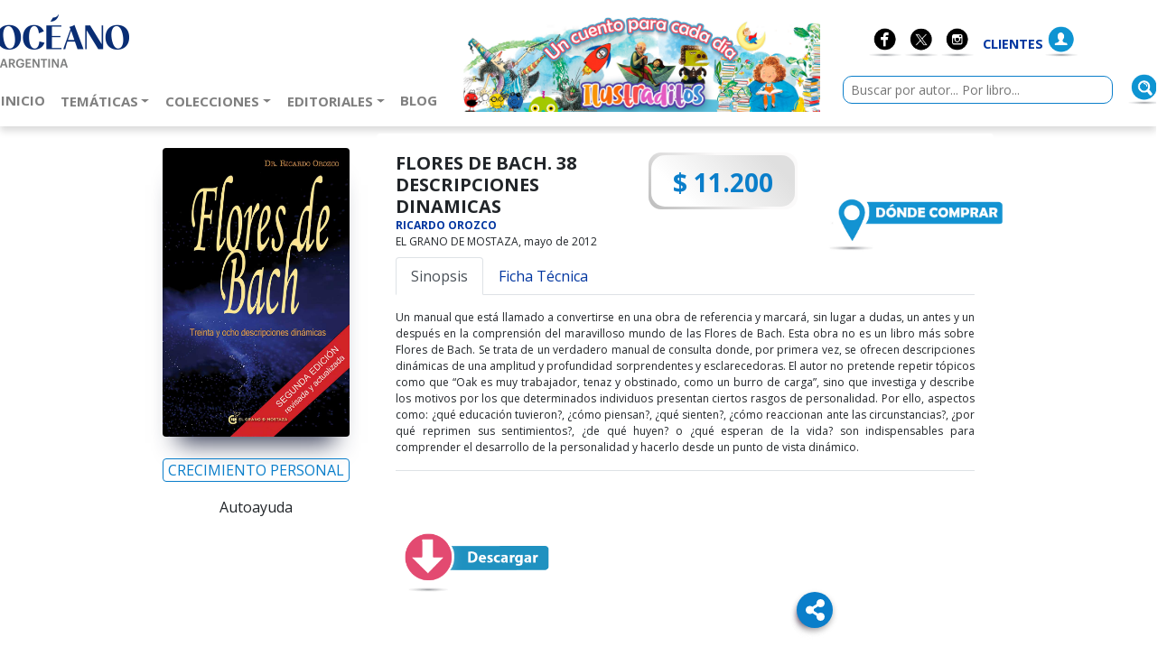

--- FILE ---
content_type: text/html; charset=utf-8
request_url: https://oceano.com.ar/LibroDetalle/FLORES-DE-BACH-38-DESCRIPCIONES-DINAMICAS-9788493727468
body_size: 53257
content:
<!doctype html>
<html lang="en">
<head>
    
    <!-- Global site tag (gtag.js) - Google Analytics -->
    <script async src="https://www.googletagmanager.com/gtag/js?id=UA-65755824-1"></script>
    <script>
        window.dataLayer = window.dataLayer || [];
        function gtag() { dataLayer.push(arguments); }
        gtag('js', new Date());

        gtag('config', 'UA-65755824-1');
    </script>

    <!-- Global site tag (gtag.js) - Google Analytics -->
    <script async src="https://www.googletagmanager.com/gtag/js?id=UA-116404797-7"></script>
    <script>    
        window.dataLayer = window.dataLayer || [];
        function gtag() { dataLayer.push(arguments); }
        gtag('js', new Date());

        gtag('config', 'UA-116404797-7');

        gtag('config', 'AW-879993404');
    </script>

    <!-- Global site tag (gtag.js) - Google Analytics -->
    <script async src="https://www.googletagmanager.com/gtag/js?id=UA-167748457-1"></script>
    <script>
      window.dataLayer = window.dataLayer || [];
      function gtag(){dataLayer.push(arguments);}
      gtag('js', new Date());

      gtag('config', 'UA-167748457-1');
    </script>

        <title>Océano Argentina</title>
   
    <!-- Required meta tags -->
    <meta charset="utf-8">
    <meta name="viewport" content="width=device-width, initial-scale=1.0, maximum-scale=1.0, user-scalable=no" />
    <meta name="viewport" content="width=device-width, initial-scale=1, shrink-to-fit=no">
    <meta name="google-site-verification" content="X22-lHVriEis1idzLRXi4mjfdoJU2wr3w8qPzn9UnFc" />
    
    
    <meta property="og:url" content="https://oceano.com.ar/LibroDetalle/FLORES-DE-BACH-38-DESCRIPCIONES-DINAMICAS-9788493727468" />
    <meta property="og:type" content="website" />
    <meta property="og:title" content="FLORES DE BACH. 38 DESCRIPCIONES DINAMICAS " />
    <meta property="og:description" content="Un manual que est&#xE1; llamado a convertirse en una obra de referencia y marcar&#xE1;, sin lugar a dudas, un antes y un despu&#xE9;s en la comprensi&#xF3;n del maravilloso mundo de las Flores de Bach.&#xA;Esta obra no es un libro m&#xE1;s sobre Flores de Bach. Se trata de un verdadero manual de consulta donde, por primera vez, se ofrecen descripciones din&#xE1;micas de una amplitud y profundidad sorprendentes y esclarecedoras. El autor no pretende repetir t&#xF3;picos como que &#x201C;Oak es muy trabajador, tenaz y obstinado, como un burro de carga&#x201D;, sino que investiga y describe los motivos por los que determinados individuos presentan ciertos rasgos de personalidad. Por ello, aspectos como: &#xBF;qu&#xE9; educaci&#xF3;n tuvieron?, &#xBF;c&#xF3;mo piensan?, &#xBF;qu&#xE9; sienten?, &#xBF;c&#xF3;mo reaccionan ante las circunstancias?, &#xBF;por qu&#xE9; reprimen sus sentimientos?, &#xBF;de qu&#xE9; huyen? o &#xBF;qu&#xE9; esperan de la vida? son indispensables para comprender el desarrollo de la personalidad y hacerlo desde un punto de vista din&#xE1;mico." />
    <meta property="og:image" content="https://oceano.com.ar/images/logo-oceano-share.jpg" />
    <meta property="og:image:height" content="200" />
    <meta property="og:image:width" content="200" />

    
    <link rel="shortcut icon" href="/favicon.ico" type="image/x-icon">
    <!-- WEB FONTS -->
    <link href='https://fonts.googleapis.com/css?family=Open+Sans:100ithin,300italic,400italic,600italic,700italic,800italic,100,400,300,600,700,800'
          rel='stylesheet' type='text/css'>
    <!-- Bootstrap CSS -->
    <link rel="stylesheet" href="/css/styles.css">
    <!-- Fontawesome -->
    <link rel="stylesheet" href="https://use.fontawesome.com/releases/v5.3.1/css/all.css" />

    <script defer src="https://use.fontawesome.com/releases/v5.3.1/js/all.js"
            integrity="sha384-kW+oWsYx3YpxvjtZjFXqazFpA7UP/MbiY4jvs+RWZo2+N94PFZ36T6TFkc9O3qoB"
            crossorigin="anonymous"></script>


    <link rel="stylesheet" type="text/css" href="https://cdnjs.cloudflare.com/ajax/libs/slick-carousel/1.8.1/slick.min.css" />
    <link rel="stylesheet" type="text/css" href="https://cdnjs.cloudflare.com/ajax/libs/slick-carousel/1.8.1/slick-theme.min.css" />
    <link rel="stylesheet" href="https://cdnjs.cloudflare.com/ajax/libs/bootstrap-icons/1.10.0/font/bootstrap-icons.min.css">




</head>
<body>
    <!-- Header y navbar -->
    <header class="bg-white pb-0">
        <div class="container pt-2">
            <div class="row justify-content-center justify-content-lg-between" style="margin-left: -105px;">
                <div class="col-8 z-index-2 text-left">
                    <h1 class="sr-only">Océano Argentina</h1>
                    <a href="/Index">
                        <img src="/images/logo.png" class="img-fluid d-block d-lg-inline mx-auto" alt="Logo Océano Argentina">
                    </a>
                </div>
                <div class="col-4 text-lg-right mt-3 z-index-2">
                    <nav class="nav justify-content-center justify-content-lg-between d-inline-flex">
                        <a class="nav-link p-0" href="https://www.facebook.com/OceanoArgentina/" target="_blank">
                            <img src="/images/iconos/face.png" width="40" alt="">
                        </a>
                        <a class="nav-link p-0" href="https://twitter.com/Oceanoargentina" target="_blank">
                            <img src="/images/iconos/twitter.png" width="40" alt="">
                        </a>
                        <a class="nav-link p-0" href="https://www.instagram.com/oceanoargentina/" target="_blank">
                            <img src="/images/iconos/instagram.png" width="40" alt="">
                        </a>
                        <a class="nav-link p-0" href="#">
                            <b class="text-uppercase mt-2 fs-90 text-body align-self-center">
                                

&nbsp;&nbsp;    <a href="/Identity/Account/Login">Clientes</a>

                            </b>
                        </a>
                            <a class="nav-link p-0" href="/Identity/Account/Login">
                                <img src="/images/iconos/user.png" width="40" alt="">
                            </a>

                    </nav>


                </div>
            </div>

            <nav class="navbar navbar-expand-lg navbar-light bg-transparent justify-content-center px-0 mb-2  align-content-end">
                <form class="order-lg-1 mt-lg-4 col-lg-4 col-12 pr-0" action="/ListadoLibros" method="get">
                    <div class="form-group form-row mb-0">
                        <div class="col-2 d-lg-none">
                            <button class="navbar-toggler hidden-lg-up mr-2" type="button" data-toggle="collapse"
                                    data-target="#navbar" aria-controls="navbar" aria-expanded="false"
                                    aria-label="Menú de navegación colapsable">
                                <span class="navbar-toggler-icon"></span>
                            </button>
                        </div>
                        <div class="col-7 col-lg-12 mt-lg-5 pr-0">
                            <div class="input-group col-12 px-0">
                                <input type="search" class="form-control-sm mt-2 mx-lg-0 col-10" name="search" id="search"
                                       placeholder="Buscar por autor... Por libro..." aria-label="">
                                <div class="input-group-append col-1 float-lg-right">
                                    <button class="btn rounded-circle bg-transparent p-0" type="submit" aria-label="Buscar">
                                        <img src="/images/iconos/lupa.png" alt="buscar" width="40">
                                    </button>
                                </div>
                            </div>
                        </div>
                    </div>
                </form>
                <div class="collapse navbar-collapse col-6 col-lg-10 pl-0 mt-md-3" id="navbar">
                    <ul class="navbar-nav text-center align-self-end">
                        <li class="nav-item">
                            <a class="nav-link text-uppercase font-weight-bold" href="/Index">
                                Inicio
                                <!-- Tanto la clase active en el <li> como este span tienen que estar en las secciones activas (este es para lectores de pantallas) -->
                                <span class="sr-only">(Actual)</span>
                            </a>
                        </li>
                        
<li class="nav-item">
    <a class="btn btn-link nav-link text-uppercase font-weight-bold dropdown-toggle" data-target="#navbarDropdownTemas"
       data-toggle="dropdown" aria-haspopup="true" aria-expanded="false">Temáticas</a>
    <section id="navbarDropdownTemas" class="dropdown-menu">
        
            <a class="dropdown-item" href="/ListadoTematica/178">COMICS</a>
            <a class="dropdown-item" href="/ListadoTematica/171">CRECIMIENTO PERSONAL</a>
            <a class="dropdown-item" href="/ListadoTematica/179">CUERPO Y MENTE</a>
            <a class="dropdown-item" href="/ListadoTematica/172">DIVULGACI&#xD3;N GENERAL</a>
            <a class="dropdown-item" href="/ListadoTematica/169">FICCION</a>
            <a class="dropdown-item" href="/ListadoTematica/174">IDIOMAS</a>
            <a class="dropdown-item" href="/ListadoTematica/176">INFANTIL</a>
            <a class="dropdown-item" href="/ListadoTematica/177">JUVENIL</a>
            <a class="dropdown-item" href="/ListadoTematica/170">NO FICCI&#xD3;N</a>
            <a class="dropdown-item" href="/ListadoTematica/175">PROFESIONALES</a>
        
    </section>
</li>



                        
<li class="nav-item">
    <a class="btn btn-link nav-link text-uppercase font-weight-bold dropdown-toggle" data-target="#navbarDropdownSagas"
       data-toggle="dropdown" aria-haspopup="true" aria-expanded="false">Colecciones</a>
    <section id="navbarDropdownSagas" class="dropdown-menu-oceano">
        <button type="button" class="close" aria-label="Cerrar">
            <span aria-hidden="true">&times;</span>
        </button>
        <div class="row ml-4">
                <div class="col-md-4">

                    <a class="dropdown-item" href="/ListadoSagas/69">ANSIEDAD</a>
                </div>
                <div class="col-md-4">

                    <a class="dropdown-item" href="/ListadoSagas/87">APRENDE A DIBUJAR COMICS</a>
                </div>
                <div class="col-md-4">

                    <a class="dropdown-item" href="/ListadoSagas/84">CALVIN Y HOBBES</a>
                </div>
                <div class="col-md-4">

                    <a class="dropdown-item" href="/ListadoSagas/110">CLASICOS GRAN TRAVES&#xCD;A</a>
                </div>
                <div class="col-md-4">

                    <a class="dropdown-item" href="/ListadoSagas/88">COLEC. STUDIO GHIBLI</a>
                </div>
                <div class="col-md-4">

                    <a class="dropdown-item" href="/ListadoSagas/103">COMICS DE CIENCIA</a>
                </div>
                <div class="col-md-4">

                    <a class="dropdown-item" href="/ListadoSagas/94">CUENTOS CLASICOS</a>
                </div>
                <div class="col-md-4">

                    <a class="dropdown-item" href="/ListadoSagas/20">DAVID HAWKINS</a>
                </div>
                <div class="col-md-4">

                    <a class="dropdown-item" href="/ListadoSagas/135">DEPARTAMENTO Q</a>
                </div>
                <div class="col-md-4">

                    <a class="dropdown-item" href="/ListadoSagas/85">DESCUBRIENDO EL MAGICO MUNDO</a>
                </div>
                <div class="col-md-4">

                    <a class="dropdown-item" href="/ListadoSagas/95">DINO HISTORIAS</a>
                </div>
                <div class="col-md-4">

                    <a class="dropdown-item" href="/ListadoSagas/1">EL MUNDO DE WINNIE Y WILBUR</a>
                </div>
                <div class="col-md-4">

                    <a class="dropdown-item" href="/ListadoSagas/26">ENRIC CORBERA</a>
                </div>
                <div class="col-md-4">

                    <a class="dropdown-item" href="/ListadoSagas/27">FRANCESCO</a>
                </div>
                <div class="col-md-4">

                    <a class="dropdown-item" href="/ListadoSagas/102">LA NACION DE LAS BESTIAS</a>
                </div>
                <div class="col-md-4">

                    <a class="dropdown-item" href="/ListadoSagas/3">LA REINA ROJA</a>
                </div>
                <div class="col-md-4">

                    <a class="dropdown-item" href="/ListadoSagas/107">LA VOZ DE TU ALMA TD</a>
                </div>
                <div class="col-md-4">

                    <a class="dropdown-item" href="/ListadoSagas/82">LAIN. SAGA COMO SER MILLONARIO</a>
                </div>
                <div class="col-md-4">

                    <a class="dropdown-item" href="/ListadoSagas/2">LOS CRIMENES DE FJALLBACKA</a>
                </div>
                <div class="col-md-4">

                    <a class="dropdown-item" href="/ListadoSagas/34">LOS HIJOS DE LA TIERRA</a>
                </div>
                <div class="col-md-4">

                    <a class="dropdown-item" href="/ListadoSagas/10">MAR DE TINTA Y ORO</a>
                </div>
                <div class="col-md-4">

                    <a class="dropdown-item" href="/ListadoSagas/80">MONSTRUOS</a>
                </div>
                <div class="col-md-4">

                    <a class="dropdown-item" href="/ListadoSagas/101">ROBERT GREENE</a>
                </div>
                <div class="col-md-4">

                    <a class="dropdown-item" href="/ListadoSagas/42">SECRET KINGDOM</a>
                </div>
                <div class="col-md-4">

                    <a class="dropdown-item" href="/ListadoSagas/43">SEIS HISTORIAS</a>
                </div>
                <div class="col-md-4">

                    <a class="dropdown-item" href="/ListadoSagas/44">STRANGER THINGS</a>
                </div>
                <div class="col-md-4">

                    <a class="dropdown-item" href="/ListadoSagas/6">UNA VIDA OCULTA</a>
                </div>
                <div class="col-md-4">

                    <a class="dropdown-item" href="/ListadoSagas/46">VISITA NUESTRO MUSEO</a>
                </div>
        </div>
    


    </section>
</li>
                        <li class="nav-item">
    <a class="btn btn-link nav-link text-uppercase font-weight-bold dropdown-toggle" data-target="#navbarDropdownEditoriales"
       data-toggle="dropdown" aria-haspopup="true" aria-expanded="false">Editoriales</a>
    <section id="navbarDropdownEditoriales" class="dropdown-menu-oceano">
        <button type="button" class="close" aria-label="Cerrar">
            <span aria-hidden="true">&times;</span>
        </button>
        <div class="row">
                <div class="col-md-2 text-center" style="margin:10px">
                    <a href="/ListadoEditorial/833">
                        <img class="img-responsive" style="width:150px;" src="https://cdn.oceano.com.ar/editoriales/Al poste.jpg" alt="AL POSTE">
                    </a>
                </div>
                <div class="col-md-2 text-center" style="margin:10px">
                    <a href="/ListadoEditorial/832">
                        <img class="img-responsive" style="width:150px;" src="https://cdn.oceano.com.ar/editoriales/Catarata.jpg" alt="CATARATA">
                    </a>
                </div>
                <div class="col-md-2 text-center" style="margin:10px">
                    <a href="/ListadoEditorial/4">
                        <img class="img-responsive" style="width:150px;" src="https://cdn.oceano.com.ar/editoriales/Circe.jpg" alt="CIRCE">
                    </a>
                </div>
                <div class="col-md-2 text-center" style="margin:10px">
                    <a href="/ListadoEditorial/87">
                        <img class="img-responsive" style="width:150px;" src="https://cdn.oceano.com.ar/editoriales/Corimbo.jpg" alt="CORIMBO">
                    </a>
                </div>
                <div class="col-md-2 text-center" style="margin:10px">
                    <a href="/ListadoEditorial/92">
                        <img class="img-responsive" style="width:150px;" src="https://cdn.oceano.com.ar/editoriales/Dolmen Editorial.jpg" alt="DOLMEN BOOKS">
                    </a>
                </div>
                <div class="col-md-2 text-center" style="margin:10px">
                    <a href="/ListadoEditorial/840">
                        <img class="img-responsive" style="width:150px;" src="https://cdn.oceano.com.ar/editoriales/Duermevela.jpg" alt="DUERMEVELA">
                    </a>
                </div>
                <div class="col-md-2 text-center" style="margin:10px">
                    <a href="/ListadoEditorial/150">
                        <img class="img-responsive" style="width:150px;" src="https://cdn.oceano.com.ar/editoriales/Efe Eme.jpg" alt="EFE EME">
                    </a>
                </div>
                <div class="col-md-2 text-center" style="margin:10px">
                    <a href="/ListadoEditorial/85">
                        <img class="img-responsive" style="width:150px;" src="https://cdn.oceano.com.ar/editoriales/El grano de mostaza.jpg" alt="EL GRANO DE MOSTAZA">
                    </a>
                </div>
                <div class="col-md-2 text-center" style="margin:10px">
                    <a href="/ListadoEditorial/847">
                        <img class="img-responsive" style="width:150px;" src="https://cdn.oceano.com.ar/editoriales/" alt="EL VISO">
                    </a>
                </div>
                <div class="col-md-2 text-center" style="margin:10px">
                    <a href="/ListadoEditorial/839">
                        <img class="img-responsive" style="width:150px;" src="https://cdn.oceano.com.ar/editoriales/Eleftheria.jpg" alt="ELEFTHERIA">
                    </a>
                </div>
                <div class="col-md-2 text-center" style="margin:10px">
                    <a href="/ListadoEditorial/114">
                        <img class="img-responsive" style="width:150px;" src="https://cdn.oceano.com.ar/editoriales/Futbol del Libro.jpg" alt="FUTBOL DLIBRO">
                    </a>
                </div>
                <div class="col-md-2 text-center" style="margin:10px">
                    <a href="/ListadoEditorial/128">
                        <img class="img-responsive" style="width:150px;" src="https://cdn.oceano.com.ar/editoriales/Gribaudo.jpg" alt="GRIBAUDO">
                    </a>
                </div>
                <div class="col-md-2 text-center" style="margin:10px">
                    <a href="/ListadoEditorial/750">
                        <img class="img-responsive" style="width:150px;" src="https://cdn.oceano.com.ar/editoriales/Inner Traditiones.jpg" alt="INNER">
                    </a>
                </div>
                <div class="col-md-2 text-center" style="margin:10px">
                    <a href="/ListadoEditorial/126">
                        <img class="img-responsive" style="width:150px;" src="https://cdn.oceano.com.ar/editoriales/Joseph Persico.jpg" alt="JOSEPH PERSICO">
                    </a>
                </div>
                <div class="col-md-2 text-center" style="margin:10px">
                    <a href="/ListadoEditorial/160">
                        <img class="img-responsive" style="width:150px;" src="https://cdn.oceano.com.ar/editoriales/Kakao Books.jpg" alt="KAKAO BOOKS">
                    </a>
                </div>
                <div class="col-md-2 text-center" style="margin:10px">
                    <a href="/ListadoEditorial/842">
                        <img class="img-responsive" style="width:150px;" src="https://cdn.oceano.com.ar/editoriales/Kokinos.jpg" alt="KOKINOS">
                    </a>
                </div>
                <div class="col-md-2 text-center" style="margin:10px">
                    <a href="/ListadoEditorial/843">
                        <img class="img-responsive" style="width:150px;" src="https://cdn.oceano.com.ar/editoriales/Komi-kids.jpg" alt="KOMIKIDS">
                    </a>
                </div>
                <div class="col-md-2 text-center" style="margin:10px">
                    <a href="/ListadoEditorial/144">
                        <img class="img-responsive" style="width:150px;" src="https://cdn.oceano.com.ar/editoriales/Kultrum.jpg" alt="KULTRUM">
                    </a>
                </div>
                <div class="col-md-2 text-center" style="margin:10px">
                    <a href="/ListadoEditorial/66">
                        <img class="img-responsive" style="width:150px;" src="https://cdn.oceano.com.ar/editoriales/La F&#xE1;brica.jpg" alt="LA FABRICA EDITORIAL">
                    </a>
                </div>
                <div class="col-md-2 text-center" style="margin:10px">
                    <a href="/ListadoEditorial/135">
                        <img class="img-responsive" style="width:150px;" src="https://cdn.oceano.com.ar/editoriales/Lain.jpg" alt="LAIN">
                    </a>
                </div>
                <div class="col-md-2 text-center" style="margin:10px">
                    <a href="/ListadoEditorial/174">
                        <img class="img-responsive" style="width:150px;" src="https://cdn.oceano.com.ar/editoriales/Liburuak.jpg" alt="LIBURUAK">
                    </a>
                </div>
                <div class="col-md-2 text-center" style="margin:10px">
                    <a href="/ListadoEditorial/828">
                        <img class="img-responsive" style="width:150px;" src="https://cdn.oceano.com.ar/editoriales/Macba.jpg" alt="MACBA">
                    </a>
                </div>
                <div class="col-md-2 text-center" style="margin:10px">
                    <a href="/ListadoEditorial/79">
                        <img class="img-responsive" style="width:150px;" src="https://cdn.oceano.com.ar/editoriales/Maeva.jpg" alt="MAEVA">
                    </a>
                </div>
                <div class="col-md-2 text-center" style="margin:10px">
                    <a href="/ListadoEditorial/75">
                        <img class="img-responsive" style="width:150px;" src="https://cdn.oceano.com.ar/editoriales/Embolsillo.jpg" alt="MAEVA / EMBOLSILLO">
                    </a>
                </div>
                <div class="col-md-2 text-center" style="margin:10px">
                    <a href="/ListadoEditorial/175">
                        <img class="img-responsive" style="width:150px;" src="https://cdn.oceano.com.ar/editoriales/Montagud.jpg" alt="MONTAGUD">
                    </a>
                </div>
                <div class="col-md-2 text-center" style="margin:10px">
                    <a href="/ListadoEditorial/837">
                        <img class="img-responsive" style="width:150px;" src="https://cdn.oceano.com.ar/editoriales/NaturalSlim_Logo.jpg" alt="NATURALSLIM">
                    </a>
                </div>
                <div class="col-md-2 text-center" style="margin:10px">
                    <a href="/ListadoEditorial/143">
                        <img class="img-responsive" style="width:150px;" src="https://cdn.oceano.com.ar/editoriales/Ned Ediciones.jpg" alt="NED EDICIONES">
                    </a>
                </div>
                <div class="col-md-2 text-center" style="margin:10px">
                    <a href="/ListadoEditorial/8">
                        <img class="img-responsive" style="width:150px;" src="https://cdn.oceano.com.ar/editoriales/OceanoNuevo.jpg" alt="OCEANO">
                    </a>
                </div>
                <div class="col-md-2 text-center" style="margin:10px">
                    <a href="/ListadoEditorial/45">
                        <img class="img-responsive" style="width:150px;" src="https://cdn.oceano.com.ar/editoriales/Ambar.jpg" alt="OCEANO AMBAR">
                    </a>
                </div>
                <div class="col-md-2 text-center" style="margin:10px">
                    <a href="/ListadoEditorial/74">
                        <img class="img-responsive" style="width:150px;" src="https://cdn.oceano.com.ar/editoriales/Expres.jpg" alt="OCEANO EXPRES">
                    </a>
                </div>
                <div class="col-md-2 text-center" style="margin:10px">
                    <a href="/ListadoEditorial/140">
                        <img class="img-responsive" style="width:150px;" src="https://cdn.oceano.com.ar/editoriales/Gran Travesia.jpg" alt="OCEANO GRAN TRAVESIA">
                    </a>
                </div>
                <div class="col-md-2 text-center" style="margin:10px">
                    <a href="/ListadoEditorial/129">
                        <img class="img-responsive" style="width:150px;" src="https://cdn.oceano.com.ar/editoriales/Hist&#xF3;rias Gr&#xE1;ficas.jpg" alt="OCEANO HISTORIAS GRAFICAS">
                    </a>
                </div>
                <div class="col-md-2 text-center" style="margin:10px">
                    <a href="/ListadoEditorial/176">
                        <img class="img-responsive" style="width:150px;" src="https://cdn.oceano.com.ar/editoriales/Hotel de las Letras.jpg" alt="OCEANO HOTEL DE LETRAS">
                    </a>
                </div>
                <div class="col-md-2 text-center" style="margin:10px">
                    <a href="/ListadoEditorial/62">
                        <img class="img-responsive" style="width:150px;" src="https://cdn.oceano.com.ar/editoriales/Traves&#xED;a.jpg" alt="OCEANO TRAVESIA">
                    </a>
                </div>
                <div class="col-md-2 text-center" style="margin:10px">
                    <a href="/ListadoEditorial/831">
                        <img class="img-responsive" style="width:150px;" src="https://cdn.oceano.com.ar/editoriales/PonentMon.jpg" alt="PONENT MON">
                    </a>
                </div>
                <div class="col-md-2 text-center" style="margin:10px">
                    <a href="/ListadoEditorial/846">
                        <img class="img-responsive" style="width:150px;" src="https://cdn.oceano.com.ar/editoriales/Rosameron.jpg" alt="ROSAMERON">
                    </a>
                </div>
                <div class="col-md-2 text-center" style="margin:10px">
                    <a href="/ListadoEditorial/67">
                        <img class="img-responsive" style="width:150px;" src="https://cdn.oceano.com.ar/editoriales/Turner.jpg" alt="TURNER">
                    </a>
                </div>
        </div>

    </section>
</li>

                        <li class="nav-item">
                            <a class="nav-link text-uppercase font-weight-bold" href="/Blog">
                                Blog
                                <span class="sr-only">(Actual)</span>
                            </a>
                        </li>

                    </ul>

                    
                        <a href="https://www.instagram.com/ilustraditos/" target="_blank" class="nav-link align-self-start text-lg-left text-center z-index-2">
                            <span class="sr-only">Educación</span>
                            <img src="https://imagenes-sitio-oceano.s3.sa-east-1.amazonaws.com/cabecera/boton-infantil-648-x170px-PERSONAJES.jpg" id="btn_infantil" alt="Ilustraditos" style="width:400px;">
                        </a>



                </div>
            </nav>
        </div>
    </header>



    <main role="main">
        



<link href="/lib/slick-carousel/slick.css" rel="stylesheet" />
<link href="/lib/slick-carousel/slick-theme.css" rel="stylesheet" />


<div class="container">

    <div class="row">
        <section class="col-12 col-lg-10 offset-lg-1">
            <div class="row justify-content-around">
                <section class="col-12 col-md-4 col-lg-3 mt-lg-3 text-center">
                    <div class="img-detalle">
                        <img src="https://cdn.oceano.com.ar/titulos/9788493727468.jpg" class="img-fluid rounded" alt="FLORES DE BACH. 38 DESCRIPCIONES DINAMICAS ">
                    </div>
                    <div class="row mt-4">
                        <div class="col-12">
                            <p><span class="text-info border border-info btn-block text-center rounded">CRECIMIENTO PERSONAL</span></p>
                            <p><span class="text-center">Autoayuda</span></p>
                        </div>
                    </div>
                    <div class="row">
                        <div class="col-6">


                        </div>
                        <div class="col-6">
                        </div>
                    </div>
                </section>
                <div class="col-12 col-lg-9">
                    <section class="card p-2 border-0">
                        <section class="card-body p-2">
                            <div class="row justify-content-around">
                                <div class="col-5">
                                    <h2 class="h5 mb-0"><b>FLORES DE BACH. 38 DESCRIPCIONES DINAMICAS </b></h2>
                                    <p class="fs-75 my-0 py-0 text-info">
                                            <a href="/Autor/7015"><b>RICARDO OROZCO</b></a>
                                            <br />

                                    </p>
                                    <p class="fs-75 my-0 pt-0 pb-2">EL GRANO DE MOSTAZA, mayo de 2012</p>
                                </div>
                                <div class="col-7">
                                    <div class="row justify-content-end">
                                        <div class="col-12 col-md-6">
                                            <p class="icon-precio">
                                                <span>$ 11.200</span>
                                            </p>
                                        </div>
                                        <div class="col-12 col-md-6 mt-3 mt-lg-5">
                                                <a href="/DondeComprar/11218/LIB">
                                                    <span class="sr-only">Dónde comprar</span>
                                                    <img src="/images/iconos/donde_comprar_2.jpg" alt="Dónde comprar" class="img-responsive" style="height:65px;">
                                                </a>

                                        </div>
                                    </div>
                                </div>

                            </div>
                            <div class="row">
                                <div class="col-12">
                                    <section class="sinopsis">
                                        <nav>
                                            <div class="nav nav-tabs" id="nav-tab" role="tablist">
                                                <a class="nav-item nav-link active" role="tab" aria-controls="sinopsis" href="#sinopsis" data-toggle="tab">Sinopsis</a>
                                                <a class="nav-item nav-link" role="tab" aria-controls="ficha" href="#ficha" data-toggle="tab" aria-selected="true">Ficha Técnica</a>
                                            </div>
                                        </nav>
                                        <div class="tab-content border-bottom" id="nav-tabContent">
                                            <div class="tab-pane fade show active mt-3" role="tabpanel" id="sinopsis">
                                                <blockquote class="fs-75 text-justify">
                                                    Un manual que está llamado a convertirse en una obra de referencia y marcará, sin lugar a dudas, un antes y un después en la comprensión del maravilloso mundo de las Flores de Bach.
Esta obra no es un libro más sobre Flores de Bach. Se trata de un verdadero manual de consulta donde, por primera vez, se ofrecen descripciones dinámicas de una amplitud y profundidad sorprendentes y esclarecedoras. El autor no pretende repetir tópicos como que “Oak es muy trabajador, tenaz y obstinado, como un burro de carga”, sino que investiga y describe los motivos por los que determinados individuos presentan ciertos rasgos de personalidad. Por ello, aspectos como: ¿qué educación tuvieron?, ¿cómo piensan?, ¿qué sienten?, ¿cómo reaccionan ante las circunstancias?, ¿por qué reprimen sus sentimientos?, ¿de qué huyen? o ¿qué esperan de la vida? son indispensables para comprender el desarrollo de la personalidad y hacerlo desde un punto de vista dinámico.
                                                </blockquote>
                                            </div>
                                            <div class="tab-pane fade show" role="tabpanel" id="ficha">
                                                <div class="row fs-75 p-4 mt-0 fs-90">
                                                    <div class="col-12 col-lg-6">
                                                        <ul class="list-unstyled">
                                                            <li><b>Título:</b> FLORES DE BACH. 38 DESCRIPCIONES DINAMICAS </li>
                                                            <li>
                                                                <b>Ilustrador (es):</b>
                                                            </li>
                                                            <li><b>Sello:</b> EL GRANO DE MOSTAZA</li>
                                                            <li><b>Tipo de presentación:</b> RUSTICA C/ SOLAPA</li>
                                                            <li><b>Idioma:</b> ESPA&#xD1;OL</li>
                                                        </ul>
                                                    </div>
                                                    <div class="col-12 col-lg-6">
                                                        <ul class="list-unstyled">
                                                            <li><b>Medidas:</b> 23 X 15 X 2</li>
                                                            <li><b>Peso:</b> 0,595 (kgs)</li>
                                                            <li><b>Cantidad de Páginas:</b> 400</li>
                                                            <li><b>Código Interno:</b> 11218               </li>
                                                            <li><b>ISBN:</b> 9788493727468</li>
                                                            <li><b>Colección:</b> TERAPIAS</li>
                                                        </ul>
                                                    </div>
                                                </div>
                                            </div>
                                        </div>
                                    </section>
                                </div>
                            </div>
                        </section>
                    </section>
                </div>
            </div>

            <div class="row justify-content-lg-center mb-12 justify-content-between" >

                <!-- empieza -->
                <div class="col-12 col-lg-7 ml-lg-80 align-self-center">

                   
                    <span style="margin: 10px 10px 10px 30px">
                        <a href="/ficha/9788493727468" target="_blank">
                            <img src="/images/iconos/descarga.png" alt="Descargar Ficha" style="height:65px;">
                        </a>
                    </span>

                    <div class="material-button-anim mr-md-0 text-right">
                        <ul class="list-inline" id="options">
                            <li class="option">
                                <button onclick="socialShare('twitter');" class="material-button option-twitter bg-dark" type="button"  style="top:0;" >
                                    <svg xmlns="http://www.w3.org/2000/svg" width="22" height="22" fill="#fff" class="bi bi-twitter-x" viewBox="0 0 16 16">
                                        <path d="M12.6.75h2.454l-5.36 6.142L16 15.25h-4.937l-3.867-5.07-4.425 5.07H.316l5.733-6.57L0 .75h5.063l3.495 4.633L12.601.75Zm-.86 13.028h1.36L4.323 2.145H2.865z"/>
                                    </svg>
                                </button>
                            </li>
                            <li class="option">
                                <button onclick="socialShare('facebook');" class="material-button option-facebook" type="button"  style="top:0;" >
                                    <i class="fab fa-facebook-f"></i>
                                </button>
                            </li>
                            <li class="option">
                                <button onclick="socialShare('email');" class="material-button option-email" type="button"  style="top:0;" >
                                    <i class="far fa-envelope"></i>
                                </button>
                            </li>
                        </ul>
                        <button class="material-button material-button-toggle" type="button"  style="top:0;" >
                            <i class="fas fa-share-alt"></i>
                        </button>
                    </div>
                </div>

              
                <!-- termina -->
            </div>
            <!-- Botones comparti redes sociales -->
            <div class="row justify-content-end text-lg-right text-center">
                <div class="col-12 col-lg-auto text-lg-right text-center h-0 mb-3 mb-lg-0">

                </div>
            </div>
            <!-- FIN Botones comparti redes sociales -->
            <hr>

            <div class="row">
                <div class="col-12">
                    <h2 class="text-center mt-xl-3 titulo-destacado">Títulos similares</h2>
                </div>
            </div>
            <div class="row">
                <div class="col-12">
                    <div id="divScrollRelated" class="owl-carousel owl-theme">
                            <div class="item" style="padding:10px;">
                                <a href="/LibroDetalle/LOS-HOMBRES-SON-DE-MARTE-LAS-MUJERES-SON-DE-VENUS-BOLSILLO-9786074003673" target="_blank">
                                    <img src="https://cdn.oceano.com.ar/titulos/9786074003673.jpg" class="card-img-top" alt="LOS HOMBRES SON DE MARTE, LAS MUJERES SON DE VENUS (BOLSILLO)">
                                </a>
                            </div>
                            <div class="item" style="padding:10px;">
                                <a href="/LibroDetalle/GUIA-RAPIDA-DE-LAS-33-ESTRATEGIAS-DE-LA-GUERRA-9786074004267" target="_blank">
                                    <img src="https://cdn.oceano.com.ar/titulos/9786074004267.jpg" class="card-img-top" alt="GUIA RAPIDA DE LAS 33 ESTRATEGIAS DE LA GUERRA">
                                </a>
                            </div>
                            <div class="item" style="padding:10px;">
                                <a href="/LibroDetalle/GUIA-RAPIDA-DE-LAS-48-LEYES-DEL-PODER-9786074004304" target="_blank">
                                    <img src="https://cdn.oceano.com.ar/titulos/9786074004304.jpg" class="card-img-top" alt="GUIA RAPIDA DE LAS 48 LEYES DEL PODER">
                                </a>
                            </div>
                            <div class="item" style="padding:10px;">
                                <a href="/LibroDetalle/SONRIE-O-MUERE-LA-TRAMPA-DEL-PENSAMIENTO-POSITIVO-9788475069388" target="_blank">
                                    <img src="https://cdn.oceano.com.ar/titulos/9788475069388.jpg" class="card-img-top" alt="SONRIE O MUERE. LA TRAMPA DEL PENSAMIENTO POSITIVO">
                                </a>
                            </div>
                            <div class="item" style="padding:10px;">
                                <a href="/LibroDetalle/GESTION-DE-INCOMPETENTES-9786074006384" target="_blank">
                                    <img src="https://cdn.oceano.com.ar/titulos/9786074006384.jpg" class="card-img-top" alt="GESTION DE INCOMPETENTES">
                                </a>
                            </div>
                            <div class="item" style="padding:10px;">
                                <a href="/LibroDetalle/NUNCA-TE-OLVIDES-DE-REIR-9788493931100" target="_blank">
                                    <img src="https://cdn.oceano.com.ar/titulos/9788493931100.jpg" class="card-img-top" alt="NUNCA TE OLVIDES DE REIR">
                                </a>
                            </div>
                            <div class="item" style="padding:10px;">
                                <a href="/LibroDetalle/ANEXO-A-UN-CURSO-DE-MILAGROS-9788493809140" target="_blank">
                                    <img src="https://cdn.oceano.com.ar/titulos/9788493809140.jpg" class="card-img-top" alt="ANEXO A UN CURSO DE MILAGROS">
                                </a>
                            </div>
                            <div class="item" style="padding:10px;">
                                <a href="/LibroDetalle/AMOR-SIN-CONDICIONES-9788493727444" target="_blank">
                                    <img src="https://cdn.oceano.com.ar/titulos/9788493727444.jpg" class="card-img-top" alt="AMOR SIN CONDICIONES">
                                </a>
                            </div>
                            <div class="item" style="padding:10px;">
                                <a href="/LibroDetalle/FLORES-DE-BACH-38-DESCRIPCIONES-DINAMICAS-9788493727468" target="_blank">
                                    <img src="https://cdn.oceano.com.ar/titulos/9788493727468.jpg" class="card-img-top" alt="FLORES DE BACH. 38 DESCRIPCIONES DINAMICAS ">
                                </a>
                            </div>
                            <div class="item" style="padding:10px;">
                                <a href="/LibroDetalle/EL-CRIADOR-DE-LUCIERNAGAS-9788493727475" target="_blank">
                                    <img src="https://cdn.oceano.com.ar/titulos/9788493727475.jpg" class="card-img-top" alt="EL CRIADOR DE LUCIERNAGAS">
                                </a>
                            </div>
                    </div>
                </div>
            </div>

        </section>
    </div>
</div>


<!-- Modal --> 
<form method="post">
    <input type="hidden" value="11218               " id="CarritoItem_Articulo" name="CarritoItem.Articulo" />
    <input type="hidden" value="LIB  " id="CarritoItem_Tipoarticulo" name="CarritoItem.Tipoarticulo" />

    <div class="modal fade" id="modalAgregarACarrito" tabindex="-1" role="dialog" aria-labelledby="modalAgregarACarrito" aria-hidden="true">
        <div class="modal-dialog" role="document">
            <div class="modal-content">
                <div class="modal-header">
                    <h5 class="modal-title">Agregar al carrito</h5>
                    <button type="button" class="close" data-dismiss="modal" aria-label="Close">
                        <span aria-hidden="true">&times;</span>
                    </button>
                </div>
                <div class="modal-body">
                    <div class="form-group">
                        <label class="control-label" for="CarritoItem_Cantidad">Cantidad</label>
                        <input class="form-control" value="1" type="number" data-val="true" data-val-required="The Cantidad field is required." id="CarritoItem_Cantidad" name="CarritoItem.Cantidad" />
                        <span class="text-danger field-validation-valid" data-valmsg-for="CarritoItem.Cantidad" data-valmsg-replace="true"></span>
                    </div>
                </div>
                <div class="modal-footer">
                    <button type="button" class="btn btn-secondary" data-dismiss="modal">Cerrar</button>
                    <button type="submit" class="btn btn-primary" formaction="/LibroDetalle/FLORES-DE-BACH-38-DESCRIPCIONES-DINAMICAS-9788493727468?handler=Carrito">Argegar al carrito</button>
                </div>
            </div>
        </div>
    </div>
<input name="__RequestVerificationToken" type="hidden" value="CfDJ8Kbt8gjFaxBErX5uYFKZqQG1SNIoqKZ65JJiFWaB5oIky9YCylj50KlJZgje2QUhT-PIp_IpZFZ1U-Vvru6pf0QWyGs-YNLs0RqspWHbkTs9wZlwUR9ImEPzqW7Sf5__b9iacgXcV5qmDRtrLuJyC9M" /></form>






        <footer class="mt-5">

                <img src="https://imagenes-sitio-oceano.s3.sa-east-1.amazonaws.com/cabecera/LogosAR.jpg" class="img-fluid" />


            <div class="container">
                <div class="row py-5 justify-content-around">
                    <section class="col-12 col-md-6 text-center align-middle borde-derecho">
                        <img src="/images/logo-oceano.jpg" alt="Logo Océano Argentina" style="vertical-align:middle;height:32px;" class="img-fluid">

                        <a href="/Contacto" class="h5 contactanos">Contactanos</a>
                        <br /> <br />
                        <p>
                            <small>
                                ©Copyright 2005-2019. Editorial Océano. Derechos Reservados
                            </small>

                        </p>
                        <p>
                            <a href="/BasesSorteosSocialMedia" class="h6" style="font-weight:bold">Bases y Condiciones Sorteos Social Media</a>
                        </p>
                    </section>
                    <section class="col-12 col-md-6 text-center">
                        <a href="https://www.oceano.com/oceano/">
                            <img src="/images/logo_footer.png" alt="Logo Océano Argentina" class="img-fluid" style="height:32px;">
                        </a>
                        <br /> <br />
                        <p>
                            <small>
                                <a href="http://www.sysmo.com.ar">Desarrollado por SySMO Consultora</a>
                            </small>

                        </p>
                    </section>

                </div>
                <div class="row justify-content-center text-white">
                    <div class="col">
                    </div>
                    <div class="col">

                    </div>
                </div>
            </div>
        </footer>
    </main>

    <script src="/lib/jquery/dist/jquery.js"></script>
    <script src="/lib/bootstrap/dist/bootstrap.js"></script>
    <script src="/lib/bootstrap/dist/bootstrap.bundle.js"></script>
    <script>
        !function (d, s, id) {
            var js, fjs = d.getElementsByTagName(s)[0],
                p = /^http:/.test(d.location) ? 'http' : 'https';
            if (!d.getElementById(id)) {
                js = d.createElement(s);
                js.id = id;
                js.src = p + "://platform.twitter.com/widgets.js";
                fjs.parentNode.insertBefore(js, fjs);
            }
        }(document, "script", "twitter-wjs");

    </script>
    <script src="/js/toggle-cards.js"></script>
    <!-- Código de instalación Cliengo para  https://www.oceano.com.ar/Index -->
    <script type="text/javascript">
        (function () {
                var ldk = document.createElement('script');
                ldk.type = 'text/javascript';
                ldk.async = true;
                ldk.src = 'https://s.cliengo.com/weboptimizer/5f7b76d82286f4002a7f9a81/601a9ee62378eb002a87dd17.js?platform=5f7b76d82286f4002a7f9a81-601a9ee62378eb002a87dd17';
                var s = document.getElementsByTagName('script')[0];
                s.parentNode.insertBefore(ldk, s);
            })();
        
    </script>
    
    <script src="https://cdnjs.cloudflare.com/ajax/libs/popper.js/1.14.3/umd/popper.min.js"
            integrity="sha384-ZMP7rVo3mIykV+2+9J3UJ46jBk0WLaUAdn689aCwoqbBJiSnjAK/l8WvCWPIPm49"
            crossorigin="anonymous"></script>

    <script src="/lib/slick-carousel/slick.js"></script>
    <script>
        function socialShare(media) {
            var url = 'https://oceano.com.ar/LibroDetalle/FLORES-DE-BACH-38-DESCRIPCIONES-DINAMICAS-9788493727468';
            var link = "";
            if (media == "facebook") {
                link = 'http://www.facebook.com/sharer.php?u=' + url;

            }
            if (media == "twitter") {
                link = 'http://twitter.com/share?text=FLORES DE BACH. 38 DESCRIPCIONES DINAMICAS &url='+ url + '&hashtags=OceanoArgentina';
            }
            if (media == "email") {
                link = 'mailto:?subject=FLORES DE BACH. 38 DESCRIPCIONES DINAMICAS &body=' + escape('Oceano Argentina \n' + url+'\n Un manual que est&#xE1; llamado a convertirse en una obra de referencia y marcar&#xE1;, sin lugar a dudas, un antes y un despu&#xE9;s en la comprensi&#xF3;n del maravilloso mundo de las Flores de Bach.&#xA;Esta obra no es un libro m&#xE1;s sobre Flores de Bach. Se trata de un verdadero manual de consulta donde, por primera vez, se ofrecen descripciones din&#xE1;micas de una amplitud y profundidad sorprendentes y esclarecedoras. El autor no pretende repetir t&#xF3;picos como que &#x201C;Oak es muy trabajador, tenaz y obstinado, como un burro de carga&#x201D;, sino que investiga y describe los motivos por los que determinados individuos presentan ciertos rasgos de personalidad. Por ello, aspectos como: &#xBF;qu&#xE9; educaci&#xF3;n tuvieron?, &#xBF;c&#xF3;mo piensan?, &#xBF;qu&#xE9; sienten?, &#xBF;c&#xF3;mo reaccionan ante las circunstancias?, &#xBF;por qu&#xE9; reprimen sus sentimientos?, &#xBF;de qu&#xE9; huyen? o &#xBF;qu&#xE9; esperan de la vida? son indispensables para comprender el desarrollo de la personalidad y hacerlo desde un punto de vista din&#xE1;mico.');
            }
            window.open(link, '_blank');
        }
    </script>
    <script>
        $(document).ready(function () {
            $('#divScrollRelated').slick({
                dots: true,
                infinite: false,
                autoplay: true,
                speed: 300,
                slidesToShow: 5,
                slidesToScroll: 1,
            });
        });
    </script>
    <script>

        $(function () {
            $('[data-toggle="tooltip"]').tooltip()
            $('[data-toggle="popover"]').popover({
                trigger: 'hover',
                placement: 'bottom'
            })

            var btn_like = $(".btn-like");

            if (!btn_like.hasClass('active')) {
                $(".btn-like").popover('toggle');

                $(".btn-like").on('hover', function (ev) {
                    ev.preventDefault()
                    $(this).popover('toggle')
                })
            }


            $('.material-button-toggle').on("mouseenter mouseover click", function (ev) {
                ev.stopPropagation()
                $(this).toggleClass('open');
                $('.option').toggleClass('scale-on');
            });

        })



        //!function (d, s, id) {
        //    var js, fjs = d.getElementsByTagName(s)[0],
        //        p = /^http:/.test(d.location) ? 'http' : 'https';
        //    if (!d.getElementById(id)) {
        //        js = d.createElement(s);
        //        js.id = id;
        //        js.src = p + "://platform.twitter.com/widgets.js";
        //        fjs.parentNode.insertBefore(js, fjs);
        //    }
        //}(document, "script", "twitter-wjs");
    </script>


    <script type="text/javascript" src="https://cdnjs.cloudflare.com/ajax/libs/slick-carousel/1.8.1/slick.min.js"></script> 


</body>
</html>


--- FILE ---
content_type: text/css
request_url: https://oceano.com.ar/css/styles.css
body_size: 365766
content:
/*!
 * Bootstrap Grid v4.1.3 (https://getbootstrap.com/)
 * Copyright 2011-2018 The Bootstrap Authors
 * Copyright 2011-2018 Twitter, Inc.
 * Licensed under MIT (https://github.com/twbs/bootstrap/blob/master/LICENSE)
 */
@-ms-viewport {
  width: device-width;
}

/* line 12, scss/bootstrap/bootstrap-grid.scss */
html {
  box-sizing: border-box;
  -ms-overflow-style: scrollbar;
}

/* line 17, scss/bootstrap/bootstrap-grid.scss */
*,
*::before,
*::after {
  box-sizing: inherit;
}

/* line 6, scss/bootstrap/_grid.scss */
.container {
  width: 100%;
  padding-right: 15px;
  padding-left: 15px;
  margin-right: auto;
  margin-left: auto;
}

@media (min-width: 576px) {
  /* line 6, scss/bootstrap/_grid.scss */
  .container {
    max-width: 540px;
  }
}

@media (min-width: 768px) {
  /* line 6, scss/bootstrap/_grid.scss */
  .container {
    max-width: 720px;
  }
}

@media (min-width: 992px) {
  /* line 6, scss/bootstrap/_grid.scss */
  .container {
    max-width: 960px;
  }
}


@media (min-width: 992px) {
    .ml-lg-80
{
    margin-left: 80px !important; 
}
}

@media (min-width: 1200px) {
  /* line 6, scss/bootstrap/_grid.scss */
  .container {
    max-width: 1140px;
  }
}

/* line 18, scss/bootstrap/_grid.scss */
.container-fluid {
  width: 100%;
  padding-right: 15px;
  padding-left: 15px;
  margin-right: auto;
  margin-left: auto;
}

/* line 28, scss/bootstrap/_grid.scss */
.row {
  display: flex;
  flex-wrap: wrap;
  margin-right: -15px;
  margin-left: -15px;
}

/* line 34, scss/bootstrap/_grid.scss */
.no-gutters {
  margin-right: 0;
  margin-left: 0;
}

/* line 38, scss/bootstrap/_grid.scss */
.no-gutters > .col,
.no-gutters > [class*="col-"] {
  padding-right: 0;
  padding-left: 0;
}

/* line 8, scss/bootstrap/mixins/_grid-framework.scss */
.col-1, .col-2, .col-3, .col-4, .col-5, .col-6, .col-7, .col-8, .col-9, .col-10, .col-11, .col-12, .col,
.col-auto, .col-sm-1, .col-sm-2, .col-sm-3, .col-sm-4, .col-sm-5, .col-sm-6, .col-sm-7, .col-sm-8, .col-sm-9, .col-sm-10, .col-sm-11, .col-sm-12, .col-sm,
.col-sm-auto, .col-md-1, .col-md-2, .col-md-3, .col-md-4, .col-md-5, .col-md-6, .col-md-7, .col-md-8, .col-md-9, .col-md-10, .col-md-11, .col-md-12, .col-md,
.col-md-auto, .col-lg-1, .col-lg-2, .col-lg-3, .col-lg-4, .col-lg-5, .col-lg-6, .col-lg-7, .col-lg-8, .col-lg-9, .col-lg-10, .col-lg-11, .col-lg-12, .col-lg,
.col-lg-auto, .col-xl-1, .col-xl-2, .col-xl-3, .col-xl-4, .col-xl-5, .col-xl-6, .col-xl-7, .col-xl-8, .col-xl-9, .col-xl-10, .col-xl-11, .col-xl-12, .col-xl,
.col-xl-auto {
  position: relative;
  width: 100%;
  min-height: 1px;
  padding-right: 15px;
  padding-left: 15px;
}

/* line 32, scss/bootstrap/mixins/_grid-framework.scss */
.col {
  flex-basis: 0;
  flex-grow: 1;
  max-width: 100%;
}

/* line 37, scss/bootstrap/mixins/_grid-framework.scss */
.col-auto {
  flex: 0 0 auto;
  width: auto;
  max-width: none;
}

/* line 44, scss/bootstrap/mixins/_grid-framework.scss */
.col-1 {
  flex: 0 0 8.33333%;
  max-width: 8.33333%;
}

/* line 44, scss/bootstrap/mixins/_grid-framework.scss */
.col-2 {
  flex: 0 0 16.66667%;
  max-width: 16.66667%;
}

/* line 44, scss/bootstrap/mixins/_grid-framework.scss */
.col-3 {
  flex: 0 0 25%;
  max-width: 25%;
}

/* line 44, scss/bootstrap/mixins/_grid-framework.scss */
.col-4 {
  flex: 0 0 33.33333%;
  max-width: 33.33333%;
}

/* line 44, scss/bootstrap/mixins/_grid-framework.scss */
.col-5 {
  flex: 0 0 41.66667%;
  max-width: 41.66667%;
}

/* line 44, scss/bootstrap/mixins/_grid-framework.scss */
.col-6 {
  flex: 0 0 50%;
  max-width: 50%;
}

/* line 44, scss/bootstrap/mixins/_grid-framework.scss */
.col-7 {
  flex: 0 0 58.33333%;
  max-width: 58.33333%;
}

/* line 44, scss/bootstrap/mixins/_grid-framework.scss */
.col-8 {
  flex: 0 0 66.66667%;
  max-width: 66.66667%;
}

/* line 44, scss/bootstrap/mixins/_grid-framework.scss */
.col-9 {
  flex: 0 0 75%;
  max-width: 75%;
}

/* line 44, scss/bootstrap/mixins/_grid-framework.scss */
.col-10 {
  flex: 0 0 83.33333%;
  max-width: 83.33333%;
}

/* line 44, scss/bootstrap/mixins/_grid-framework.scss */
.col-11 {
  flex: 0 0 91.66667%;
  max-width: 91.66667%;
}

/* line 44, scss/bootstrap/mixins/_grid-framework.scss */
.col-12 {
  flex: 0 0 100%;
  max-width: 100%;
}

/* line 49, scss/bootstrap/mixins/_grid-framework.scss */
.order-first {
  order: -1;
}

/* line 51, scss/bootstrap/mixins/_grid-framework.scss */
.order-last {
  order: 13;
}

/* line 54, scss/bootstrap/mixins/_grid-framework.scss */
.order-0 {
  order: 0;
}

/* line 54, scss/bootstrap/mixins/_grid-framework.scss */
.order-1 {
  order: 1;
}

/* line 54, scss/bootstrap/mixins/_grid-framework.scss */
.order-2 {
  order: 2;
}

/* line 54, scss/bootstrap/mixins/_grid-framework.scss */
.order-3 {
  order: 3;
}

/* line 54, scss/bootstrap/mixins/_grid-framework.scss */
.order-4 {
  order: 4;
}

/* line 54, scss/bootstrap/mixins/_grid-framework.scss */
.order-5 {
  order: 5;
}

/* line 54, scss/bootstrap/mixins/_grid-framework.scss */
.order-6 {
  order: 6;
}

/* line 54, scss/bootstrap/mixins/_grid-framework.scss */
.order-7 {
  order: 7;
}

/* line 54, scss/bootstrap/mixins/_grid-framework.scss */
.order-8 {
  order: 8;
}

/* line 54, scss/bootstrap/mixins/_grid-framework.scss */
.order-9 {
  order: 9;
}

/* line 54, scss/bootstrap/mixins/_grid-framework.scss */
.order-10 {
  order: 10;
}

/* line 54, scss/bootstrap/mixins/_grid-framework.scss */
.order-11 {
  order: 11;
}

/* line 54, scss/bootstrap/mixins/_grid-framework.scss */
.order-12 {
  order: 12;
}

/* line 60, scss/bootstrap/mixins/_grid-framework.scss */
.offset-1 {
  margin-left: 8.33333%;
}

/* line 60, scss/bootstrap/mixins/_grid-framework.scss */
.offset-2 {
  margin-left: 16.66667%;
}

/* line 60, scss/bootstrap/mixins/_grid-framework.scss */
.offset-3 {
  margin-left: 25%;
}

/* line 60, scss/bootstrap/mixins/_grid-framework.scss */
.offset-4 {
  margin-left: 33.33333%;
}

/* line 60, scss/bootstrap/mixins/_grid-framework.scss */
.offset-5 {
  margin-left: 41.66667%;
}

/* line 60, scss/bootstrap/mixins/_grid-framework.scss */
.offset-6 {
  margin-left: 50%;
}

/* line 60, scss/bootstrap/mixins/_grid-framework.scss */
.offset-7 {
  margin-left: 58.33333%;
}

/* line 60, scss/bootstrap/mixins/_grid-framework.scss */
.offset-8 {
  margin-left: 66.66667%;
}

/* line 60, scss/bootstrap/mixins/_grid-framework.scss */
.offset-9 {
  margin-left: 75%;
}

/* line 60, scss/bootstrap/mixins/_grid-framework.scss */
.offset-10 {
  margin-left: 83.33333%;
}

/* line 60, scss/bootstrap/mixins/_grid-framework.scss */
.offset-11 {
  margin-left: 91.66667%;
}

@media (min-width: 576px) {
  /* line 32, scss/bootstrap/mixins/_grid-framework.scss */
  .col-sm {
    flex-basis: 0;
    flex-grow: 1;
    max-width: 100%;
  }
  /* line 37, scss/bootstrap/mixins/_grid-framework.scss */
  .col-sm-auto {
    flex: 0 0 auto;
    width: auto;
    max-width: none;
  }
  /* line 44, scss/bootstrap/mixins/_grid-framework.scss */
  .col-sm-1 {
    flex: 0 0 8.33333%;
    max-width: 8.33333%;
  }
  /* line 44, scss/bootstrap/mixins/_grid-framework.scss */
  .col-sm-2 {
    flex: 0 0 16.66667%;
    max-width: 16.66667%;
  }
  /* line 44, scss/bootstrap/mixins/_grid-framework.scss */
  .col-sm-3 {
    flex: 0 0 25%;
    max-width: 25%;
  }
  /* line 44, scss/bootstrap/mixins/_grid-framework.scss */
  .col-sm-4 {
    flex: 0 0 33.33333%;
    max-width: 33.33333%;
  }
  /* line 44, scss/bootstrap/mixins/_grid-framework.scss */
  .col-sm-5 {
    flex: 0 0 41.66667%;
    max-width: 41.66667%;
  }
  /* line 44, scss/bootstrap/mixins/_grid-framework.scss */
  .col-sm-6 {
    flex: 0 0 50%;
    max-width: 50%;
  }
  /* line 44, scss/bootstrap/mixins/_grid-framework.scss */
  .col-sm-7 {
    flex: 0 0 58.33333%;
    max-width: 58.33333%;
  }
  /* line 44, scss/bootstrap/mixins/_grid-framework.scss */
  .col-sm-8 {
    flex: 0 0 66.66667%;
    max-width: 66.66667%;
  }
  /* line 44, scss/bootstrap/mixins/_grid-framework.scss */
  .col-sm-9 {
    flex: 0 0 75%;
    max-width: 75%;
  }
  /* line 44, scss/bootstrap/mixins/_grid-framework.scss */
  .col-sm-10 {
    flex: 0 0 83.33333%;
    max-width: 83.33333%;
  }
  /* line 44, scss/bootstrap/mixins/_grid-framework.scss */
  .col-sm-11 {
    flex: 0 0 91.66667%;
    max-width: 91.66667%;
  }
  /* line 44, scss/bootstrap/mixins/_grid-framework.scss */
  .col-sm-12 {
    flex: 0 0 100%;
    max-width: 100%;
  }
  /* line 49, scss/bootstrap/mixins/_grid-framework.scss */
  .order-sm-first {
    order: -1;
  }
  /* line 51, scss/bootstrap/mixins/_grid-framework.scss */
  .order-sm-last {
    order: 13;
  }
  /* line 54, scss/bootstrap/mixins/_grid-framework.scss */
  .order-sm-0 {
    order: 0;
  }
  /* line 54, scss/bootstrap/mixins/_grid-framework.scss */
  .order-sm-1 {
    order: 1;
  }
  /* line 54, scss/bootstrap/mixins/_grid-framework.scss */
  .order-sm-2 {
    order: 2;
  }
  /* line 54, scss/bootstrap/mixins/_grid-framework.scss */
  .order-sm-3 {
    order: 3;
  }
  /* line 54, scss/bootstrap/mixins/_grid-framework.scss */
  .order-sm-4 {
    order: 4;
  }
  /* line 54, scss/bootstrap/mixins/_grid-framework.scss */
  .order-sm-5 {
    order: 5;
  }
  /* line 54, scss/bootstrap/mixins/_grid-framework.scss */
  .order-sm-6 {
    order: 6;
  }
  /* line 54, scss/bootstrap/mixins/_grid-framework.scss */
  .order-sm-7 {
    order: 7;
  }
  /* line 54, scss/bootstrap/mixins/_grid-framework.scss */
  .order-sm-8 {
    order: 8;
  }
  /* line 54, scss/bootstrap/mixins/_grid-framework.scss */
  .order-sm-9 {
    order: 9;
  }
  /* line 54, scss/bootstrap/mixins/_grid-framework.scss */
  .order-sm-10 {
    order: 10;
  }
  /* line 54, scss/bootstrap/mixins/_grid-framework.scss */
  .order-sm-11 {
    order: 11;
  }
  /* line 54, scss/bootstrap/mixins/_grid-framework.scss */
  .order-sm-12 {
    order: 12;
  }
  /* line 60, scss/bootstrap/mixins/_grid-framework.scss */
  .offset-sm-0 {
    margin-left: 0;
  }
  /* line 60, scss/bootstrap/mixins/_grid-framework.scss */
  .offset-sm-1 {
    margin-left: 8.33333%;
  }
  /* line 60, scss/bootstrap/mixins/_grid-framework.scss */
  .offset-sm-2 {
    margin-left: 16.66667%;
  }
  /* line 60, scss/bootstrap/mixins/_grid-framework.scss */
  .offset-sm-3 {
    margin-left: 25%;
  }
  /* line 60, scss/bootstrap/mixins/_grid-framework.scss */
  .offset-sm-4 {
    margin-left: 33.33333%;
  }
  /* line 60, scss/bootstrap/mixins/_grid-framework.scss */
  .offset-sm-5 {
    margin-left: 41.66667%;
  }
  /* line 60, scss/bootstrap/mixins/_grid-framework.scss */
  .offset-sm-6 {
    margin-left: 50%;
  }
  /* line 60, scss/bootstrap/mixins/_grid-framework.scss */
  .offset-sm-7 {
    margin-left: 58.33333%;
  }
  /* line 60, scss/bootstrap/mixins/_grid-framework.scss */
  .offset-sm-8 {
    margin-left: 66.66667%;
  }
  /* line 60, scss/bootstrap/mixins/_grid-framework.scss */
  .offset-sm-9 {
    margin-left: 75%;
  }
  /* line 60, scss/bootstrap/mixins/_grid-framework.scss */
  .offset-sm-10 {
    margin-left: 83.33333%;
  }
  /* line 60, scss/bootstrap/mixins/_grid-framework.scss */
  .offset-sm-11 {
    margin-left: 91.66667%;
  }
}

@media (min-width: 768px) {
  /* line 32, scss/bootstrap/mixins/_grid-framework.scss */
  .col-md {
    flex-basis: 0;
    flex-grow: 1;
    max-width: 100%;
  }
  /* line 37, scss/bootstrap/mixins/_grid-framework.scss */
  .col-md-auto {
    flex: 0 0 auto;
    width: auto;
    max-width: none;
  }
  /* line 44, scss/bootstrap/mixins/_grid-framework.scss */
  .col-md-1 {
    flex: 0 0 8.33333%;
    max-width: 8.33333%;
  }
  /* line 44, scss/bootstrap/mixins/_grid-framework.scss */
  .col-md-2 {
    flex: 0 0 16.66667%;
    max-width: 16.66667%;
  }
  /* line 44, scss/bootstrap/mixins/_grid-framework.scss */
  .col-md-3 {
    flex: 0 0 25%;
    max-width: 25%;
  }
  /* line 44, scss/bootstrap/mixins/_grid-framework.scss */
  .col-md-4 {
    flex: 0 0 33.33333%;
    max-width: 33.33333%;
  }
  /* line 44, scss/bootstrap/mixins/_grid-framework.scss */
  .col-md-5 {
    flex: 0 0 41.66667%;
    max-width: 41.66667%;
  }
  /* line 44, scss/bootstrap/mixins/_grid-framework.scss */
  .col-md-6 {
    flex: 0 0 50%;
    max-width: 50%;
  }
  /* line 44, scss/bootstrap/mixins/_grid-framework.scss */
  .col-md-7 {
    flex: 0 0 58.33333%;
    max-width: 58.33333%;
  }
  /* line 44, scss/bootstrap/mixins/_grid-framework.scss */
  .col-md-8 {
    flex: 0 0 66.66667%;
    max-width: 66.66667%;
  }
  /* line 44, scss/bootstrap/mixins/_grid-framework.scss */
  .col-md-9 {
    flex: 0 0 75%;
    max-width: 75%;
  }
  /* line 44, scss/bootstrap/mixins/_grid-framework.scss */
  .col-md-10 {
    flex: 0 0 83.33333%;
    max-width: 83.33333%;
  }
  /* line 44, scss/bootstrap/mixins/_grid-framework.scss */
  .col-md-11 {
    flex: 0 0 91.66667%;
    max-width: 91.66667%;
  }
  /* line 44, scss/bootstrap/mixins/_grid-framework.scss */
  .col-md-12 {
    flex: 0 0 100%;
    max-width: 100%;
  }
  /* line 49, scss/bootstrap/mixins/_grid-framework.scss */
  .order-md-first {
    order: -1;
  }
  /* line 51, scss/bootstrap/mixins/_grid-framework.scss */
  .order-md-last {
    order: 13;
  }
  /* line 54, scss/bootstrap/mixins/_grid-framework.scss */
  .order-md-0 {
    order: 0;
  }
  /* line 54, scss/bootstrap/mixins/_grid-framework.scss */
  .order-md-1 {
    order: 1;
  }
  /* line 54, scss/bootstrap/mixins/_grid-framework.scss */
  .order-md-2 {
    order: 2;
  }
  /* line 54, scss/bootstrap/mixins/_grid-framework.scss */
  .order-md-3 {
    order: 3;
  }
  /* line 54, scss/bootstrap/mixins/_grid-framework.scss */
  .order-md-4 {
    order: 4;
  }
  /* line 54, scss/bootstrap/mixins/_grid-framework.scss */
  .order-md-5 {
    order: 5;
  }
  /* line 54, scss/bootstrap/mixins/_grid-framework.scss */
  .order-md-6 {
    order: 6;
  }
  /* line 54, scss/bootstrap/mixins/_grid-framework.scss */
  .order-md-7 {
    order: 7;
  }
  /* line 54, scss/bootstrap/mixins/_grid-framework.scss */
  .order-md-8 {
    order: 8;
  }
  /* line 54, scss/bootstrap/mixins/_grid-framework.scss */
  .order-md-9 {
    order: 9;
  }
  /* line 54, scss/bootstrap/mixins/_grid-framework.scss */
  .order-md-10 {
    order: 10;
  }
  /* line 54, scss/bootstrap/mixins/_grid-framework.scss */
  .order-md-11 {
    order: 11;
  }
  /* line 54, scss/bootstrap/mixins/_grid-framework.scss */
  .order-md-12 {
    order: 12;
  }
  /* line 60, scss/bootstrap/mixins/_grid-framework.scss */
  .offset-md-0 {
    margin-left: 0;
  }
  /* line 60, scss/bootstrap/mixins/_grid-framework.scss */
  .offset-md-1 {
    margin-left: 8.33333%;
  }
  /* line 60, scss/bootstrap/mixins/_grid-framework.scss */
  .offset-md-2 {
    margin-left: 16.66667%;
  }
  /* line 60, scss/bootstrap/mixins/_grid-framework.scss */
  .offset-md-3 {
    margin-left: 25%;
  }
  /* line 60, scss/bootstrap/mixins/_grid-framework.scss */
  .offset-md-4 {
    margin-left: 33.33333%;
  }
  /* line 60, scss/bootstrap/mixins/_grid-framework.scss */
  .offset-md-5 {
    margin-left: 41.66667%;
  }
  /* line 60, scss/bootstrap/mixins/_grid-framework.scss */
  .offset-md-6 {
    margin-left: 50%;
  }
  /* line 60, scss/bootstrap/mixins/_grid-framework.scss */
  .offset-md-7 {
    margin-left: 58.33333%;
  }
  /* line 60, scss/bootstrap/mixins/_grid-framework.scss */
  .offset-md-8 {
    margin-left: 66.66667%;
  }
  /* line 60, scss/bootstrap/mixins/_grid-framework.scss */
  .offset-md-9 {
    margin-left: 75%;
  }
  /* line 60, scss/bootstrap/mixins/_grid-framework.scss */
  .offset-md-10 {
    margin-left: 83.33333%;
  }
  /* line 60, scss/bootstrap/mixins/_grid-framework.scss */
  .offset-md-11 {
    margin-left: 91.66667%;
  }
}

@media (min-width: 992px) {
  /* line 32, scss/bootstrap/mixins/_grid-framework.scss */
  .col-lg {
    flex-basis: 0;
    flex-grow: 1;
    max-width: 100%;
  }
  /* line 37, scss/bootstrap/mixins/_grid-framework.scss */
  .col-lg-auto {
    flex: 0 0 auto;
    width: auto;
    max-width: none;
  }
  /* line 44, scss/bootstrap/mixins/_grid-framework.scss */
  .col-lg-1 {
    flex: 0 0 8.33333%;
    max-width: 8.33333%;
  }
  /* line 44, scss/bootstrap/mixins/_grid-framework.scss */
  .col-lg-2 {
    flex: 0 0 16.66667%;
    max-width: 16.66667%;
  }
  /* line 44, scss/bootstrap/mixins/_grid-framework.scss */
  .col-lg-3 {
    flex: 0 0 25%;
    max-width: 25%;
  }
  /* line 44, scss/bootstrap/mixins/_grid-framework.scss */
  .col-lg-4 {
    flex: 0 0 33.33333%;
    max-width: 33.33333%;
  }
  /* line 44, scss/bootstrap/mixins/_grid-framework.scss */
  .col-lg-5 {
    flex: 0 0 41.66667%;
    max-width: 41.66667%;
  }
  /* line 44, scss/bootstrap/mixins/_grid-framework.scss */
  .col-lg-6 {
    flex: 0 0 50%;
    max-width: 50%;
  }
  /* line 44, scss/bootstrap/mixins/_grid-framework.scss */
  .col-lg-7 {
    flex: 0 0 58.33333%;
    max-width: 58.33333%;
  }
  /* line 44, scss/bootstrap/mixins/_grid-framework.scss */
  .col-lg-8 {
    flex: 0 0 66.66667%;
    max-width: 66.66667%;
  }
  /* line 44, scss/bootstrap/mixins/_grid-framework.scss */
  .col-lg-9 {
    flex: 0 0 75%;
    max-width: 75%;
  }
  /* line 44, scss/bootstrap/mixins/_grid-framework.scss */
  .col-lg-10 {
    flex: 0 0 83.33333%;
    max-width: 83.33333%;
  }
  /* line 44, scss/bootstrap/mixins/_grid-framework.scss */
  .col-lg-11 {
    flex: 0 0 91.66667%;
    max-width: 91.66667%;
  }
  /* line 44, scss/bootstrap/mixins/_grid-framework.scss */
  .col-lg-12 {
    flex: 0 0 100%;
    max-width: 100%;
  }
  /* line 49, scss/bootstrap/mixins/_grid-framework.scss */
  .order-lg-first {
    order: -1;
  }
  /* line 51, scss/bootstrap/mixins/_grid-framework.scss */
  .order-lg-last {
    order: 13;
  }
  /* line 54, scss/bootstrap/mixins/_grid-framework.scss */
  .order-lg-0 {
    order: 0;
  }
  /* line 54, scss/bootstrap/mixins/_grid-framework.scss */
  .order-lg-1 {
    order: 1;
  }
  /* line 54, scss/bootstrap/mixins/_grid-framework.scss */
  .order-lg-2 {
    order: 2;
  }
  /* line 54, scss/bootstrap/mixins/_grid-framework.scss */
  .order-lg-3 {
    order: 3;
  }
  /* line 54, scss/bootstrap/mixins/_grid-framework.scss */
  .order-lg-4 {
    order: 4;
  }
  /* line 54, scss/bootstrap/mixins/_grid-framework.scss */
  .order-lg-5 {
    order: 5;
  }
  /* line 54, scss/bootstrap/mixins/_grid-framework.scss */
  .order-lg-6 {
    order: 6;
  }
  /* line 54, scss/bootstrap/mixins/_grid-framework.scss */
  .order-lg-7 {
    order: 7;
  }
  /* line 54, scss/bootstrap/mixins/_grid-framework.scss */
  .order-lg-8 {
    order: 8;
  }
  /* line 54, scss/bootstrap/mixins/_grid-framework.scss */
  .order-lg-9 {
    order: 9;
  }
  /* line 54, scss/bootstrap/mixins/_grid-framework.scss */
  .order-lg-10 {
    order: 10;
  }
  /* line 54, scss/bootstrap/mixins/_grid-framework.scss */
  .order-lg-11 {
    order: 11;
  }
  /* line 54, scss/bootstrap/mixins/_grid-framework.scss */
  .order-lg-12 {
    order: 12;
  }
  /* line 60, scss/bootstrap/mixins/_grid-framework.scss */
  .offset-lg-0 {
    margin-left: 0;
  }
  /* line 60, scss/bootstrap/mixins/_grid-framework.scss */
  .offset-lg-1 {
    margin-left: 8.33333%;
  }
  /* line 60, scss/bootstrap/mixins/_grid-framework.scss */
  .offset-lg-2 {
    margin-left: 16.66667%;
  }
  /* line 60, scss/bootstrap/mixins/_grid-framework.scss */
  .offset-lg-3 {
    margin-left: 25%;
  }
  /* line 60, scss/bootstrap/mixins/_grid-framework.scss */
  .offset-lg-4 {
    margin-left: 33.33333%;
  }
  /* line 60, scss/bootstrap/mixins/_grid-framework.scss */
  .offset-lg-5 {
    margin-left: 41.66667%;
  }
  /* line 60, scss/bootstrap/mixins/_grid-framework.scss */
  .offset-lg-6 {
    margin-left: 50%;
  }
  /* line 60, scss/bootstrap/mixins/_grid-framework.scss */
  .offset-lg-7 {
    margin-left: 58.33333%;
  }
  /* line 60, scss/bootstrap/mixins/_grid-framework.scss */
  .offset-lg-8 {
    margin-left: 66.66667%;
  }
  /* line 60, scss/bootstrap/mixins/_grid-framework.scss */
  .offset-lg-9 {
    margin-left: 75%;
  }
  /* line 60, scss/bootstrap/mixins/_grid-framework.scss */
  .offset-lg-10 {
    margin-left: 83.33333%;
  }
  /* line 60, scss/bootstrap/mixins/_grid-framework.scss */
  .offset-lg-11 {
    margin-left: 91.66667%;
  }
}

@media (min-width: 1200px) {
  /* line 32, scss/bootstrap/mixins/_grid-framework.scss */
  .col-xl {
    flex-basis: 0;
    flex-grow: 1;
    max-width: 100%;
  }
  /* line 37, scss/bootstrap/mixins/_grid-framework.scss */
  .col-xl-auto {
    flex: 0 0 auto;
    width: auto;
    max-width: none;
  }
  /* line 44, scss/bootstrap/mixins/_grid-framework.scss */
  .col-xl-1 {
    flex: 0 0 8.33333%;
    max-width: 8.33333%;
  }
  /* line 44, scss/bootstrap/mixins/_grid-framework.scss */
  .col-xl-2 {
    flex: 0 0 16.66667%;
    max-width: 16.66667%;
  }
  /* line 44, scss/bootstrap/mixins/_grid-framework.scss */
  .col-xl-3 {
    flex: 0 0 25%;
    max-width: 25%;
  }
  /* line 44, scss/bootstrap/mixins/_grid-framework.scss */
  .col-xl-4 {
    flex: 0 0 33.33333%;
    max-width: 33.33333%;
  }
  /* line 44, scss/bootstrap/mixins/_grid-framework.scss */
  .col-xl-5 {
    flex: 0 0 41.66667%;
    max-width: 41.66667%;
  }
  /* line 44, scss/bootstrap/mixins/_grid-framework.scss */
  .col-xl-6 {
    flex: 0 0 50%;
    max-width: 50%;
  }
  /* line 44, scss/bootstrap/mixins/_grid-framework.scss */
  .col-xl-7 {
    flex: 0 0 58.33333%;
    max-width: 58.33333%;
  }
  /* line 44, scss/bootstrap/mixins/_grid-framework.scss */
  .col-xl-8 {
    flex: 0 0 66.66667%;
    max-width: 66.66667%;
  }
  /* line 44, scss/bootstrap/mixins/_grid-framework.scss */
  .col-xl-9 {
    flex: 0 0 75%;
    max-width: 75%;
  }
  /* line 44, scss/bootstrap/mixins/_grid-framework.scss */
  .col-xl-10 {
    flex: 0 0 83.33333%;
    max-width: 83.33333%;
  }
  /* line 44, scss/bootstrap/mixins/_grid-framework.scss */
  .col-xl-11 {
    flex: 0 0 91.66667%;
    max-width: 91.66667%;
  }
  /* line 44, scss/bootstrap/mixins/_grid-framework.scss */
  .col-xl-12 {
    flex: 0 0 100%;
    max-width: 100%;
  }
  /* line 49, scss/bootstrap/mixins/_grid-framework.scss */
  .order-xl-first {
    order: -1;
  }
  /* line 51, scss/bootstrap/mixins/_grid-framework.scss */
  .order-xl-last {
    order: 13;
  }
  /* line 54, scss/bootstrap/mixins/_grid-framework.scss */
  .order-xl-0 {
    order: 0;
  }
  /* line 54, scss/bootstrap/mixins/_grid-framework.scss */
  .order-xl-1 {
    order: 1;
  }
  /* line 54, scss/bootstrap/mixins/_grid-framework.scss */
  .order-xl-2 {
    order: 2;
  }
  /* line 54, scss/bootstrap/mixins/_grid-framework.scss */
  .order-xl-3 {
    order: 3;
  }
  /* line 54, scss/bootstrap/mixins/_grid-framework.scss */
  .order-xl-4 {
    order: 4;
  }
  /* line 54, scss/bootstrap/mixins/_grid-framework.scss */
  .order-xl-5 {
    order: 5;
  }
  /* line 54, scss/bootstrap/mixins/_grid-framework.scss */
  .order-xl-6 {
    order: 6;
  }
  /* line 54, scss/bootstrap/mixins/_grid-framework.scss */
  .order-xl-7 {
    order: 7;
  }
  /* line 54, scss/bootstrap/mixins/_grid-framework.scss */
  .order-xl-8 {
    order: 8;
  }
  /* line 54, scss/bootstrap/mixins/_grid-framework.scss */
  .order-xl-9 {
    order: 9;
  }
  /* line 54, scss/bootstrap/mixins/_grid-framework.scss */
  .order-xl-10 {
    order: 10;
  }
  /* line 54, scss/bootstrap/mixins/_grid-framework.scss */
  .order-xl-11 {
    order: 11;
  }
  /* line 54, scss/bootstrap/mixins/_grid-framework.scss */
  .order-xl-12 {
    order: 12;
  }
  /* line 60, scss/bootstrap/mixins/_grid-framework.scss */
  .offset-xl-0 {
    margin-left: 0;
  }
  /* line 60, scss/bootstrap/mixins/_grid-framework.scss */
  .offset-xl-1 {
    margin-left: 8.33333%;
  }
  /* line 60, scss/bootstrap/mixins/_grid-framework.scss */
  .offset-xl-2 {
    margin-left: 16.66667%;
  }
  /* line 60, scss/bootstrap/mixins/_grid-framework.scss */
  .offset-xl-3 {
    margin-left: 25%;
  }
  /* line 60, scss/bootstrap/mixins/_grid-framework.scss */
  .offset-xl-4 {
    margin-left: 33.33333%;
  }
  /* line 60, scss/bootstrap/mixins/_grid-framework.scss */
  .offset-xl-5 {
    margin-left: 41.66667%;
  }
  /* line 60, scss/bootstrap/mixins/_grid-framework.scss */
  .offset-xl-6 {
    margin-left: 50%;
  }
  /* line 60, scss/bootstrap/mixins/_grid-framework.scss */
  .offset-xl-7 {
    margin-left: 58.33333%;
  }
  /* line 60, scss/bootstrap/mixins/_grid-framework.scss */
  .offset-xl-8 {
    margin-left: 66.66667%;
  }
  /* line 60, scss/bootstrap/mixins/_grid-framework.scss */
  .offset-xl-9 {
    margin-left: 75%;
  }
  /* line 60, scss/bootstrap/mixins/_grid-framework.scss */
  .offset-xl-10 {
    margin-left: 83.33333%;
  }
  /* line 60, scss/bootstrap/mixins/_grid-framework.scss */
  .offset-xl-11 {
    margin-left: 91.66667%;
  }
}

/* line 11, scss/bootstrap/utilities/_display.scss */
.d-none {
  display: none !important;
}

/* line 12, scss/bootstrap/utilities/_display.scss */
.d-inline {
  display: inline !important;
}

/* line 13, scss/bootstrap/utilities/_display.scss */
.d-inline-block {
  display: inline-block !important;
}

/* line 14, scss/bootstrap/utilities/_display.scss */
.d-block {
  display: block !important;
}

/* line 15, scss/bootstrap/utilities/_display.scss */
.d-table {
  display: table !important;
}

/* line 16, scss/bootstrap/utilities/_display.scss */
.d-table-row {
  display: table-row !important;
}

/* line 17, scss/bootstrap/utilities/_display.scss */
.d-table-cell {
  display: table-cell !important;
}

/* line 18, scss/bootstrap/utilities/_display.scss */
.d-flex {
  display: flex !important;
}

/* line 19, scss/bootstrap/utilities/_display.scss */
.d-inline-flex {
  display: inline-flex !important;
}

@media (min-width: 576px) {
  /* line 11, scss/bootstrap/utilities/_display.scss */
  .d-sm-none {
    display: none !important;
  }
  /* line 12, scss/bootstrap/utilities/_display.scss */
  .d-sm-inline {
    display: inline !important;
  }
  /* line 13, scss/bootstrap/utilities/_display.scss */
  .d-sm-inline-block {
    display: inline-block !important;
  }
  /* line 14, scss/bootstrap/utilities/_display.scss */
  .d-sm-block {
    display: block !important;
  }
  /* line 15, scss/bootstrap/utilities/_display.scss */
  .d-sm-table {
    display: table !important;
  }
  /* line 16, scss/bootstrap/utilities/_display.scss */
  .d-sm-table-row {
    display: table-row !important;
  }
  /* line 17, scss/bootstrap/utilities/_display.scss */
  .d-sm-table-cell {
    display: table-cell !important;
  }
  /* line 18, scss/bootstrap/utilities/_display.scss */
  .d-sm-flex {
    display: flex !important;
  }
  /* line 19, scss/bootstrap/utilities/_display.scss */
  .d-sm-inline-flex {
    display: inline-flex !important;
  }
}

@media (min-width: 768px) {
  /* line 11, scss/bootstrap/utilities/_display.scss */
  .d-md-none {
    display: none !important;
  }
  /* line 12, scss/bootstrap/utilities/_display.scss */
  .d-md-inline {
    display: inline !important;
  }
  /* line 13, scss/bootstrap/utilities/_display.scss */
  .d-md-inline-block {
    display: inline-block !important;
  }
  /* line 14, scss/bootstrap/utilities/_display.scss */
  .d-md-block {
    display: block !important;
  }
  /* line 15, scss/bootstrap/utilities/_display.scss */
  .d-md-table {
    display: table !important;
  }
  /* line 16, scss/bootstrap/utilities/_display.scss */
  .d-md-table-row {
    display: table-row !important;
  }
  /* line 17, scss/bootstrap/utilities/_display.scss */
  .d-md-table-cell {
    display: table-cell !important;
  }
  /* line 18, scss/bootstrap/utilities/_display.scss */
  .d-md-flex {
    display: flex !important;
  }
  /* line 19, scss/bootstrap/utilities/_display.scss */
  .d-md-inline-flex {
    display: inline-flex !important;
  }
}

@media (min-width: 992px) {
  /* line 11, scss/bootstrap/utilities/_display.scss */
  .d-lg-none {
    display: none !important;
  }
  /* line 12, scss/bootstrap/utilities/_display.scss */
  .d-lg-inline {
    display: inline !important;
  }
  /* line 13, scss/bootstrap/utilities/_display.scss */
  .d-lg-inline-block {
    display: inline-block !important;
  }
  /* line 14, scss/bootstrap/utilities/_display.scss */
  .d-lg-block {
    display: block !important;
  }
  /* line 15, scss/bootstrap/utilities/_display.scss */
  .d-lg-table {
    display: table !important;
  }
  /* line 16, scss/bootstrap/utilities/_display.scss */
  .d-lg-table-row {
    display: table-row !important;
  }
  /* line 17, scss/bootstrap/utilities/_display.scss */
  .d-lg-table-cell {
    display: table-cell !important;
  }
  /* line 18, scss/bootstrap/utilities/_display.scss */
  .d-lg-flex {
    display: flex !important;
  }
  /* line 19, scss/bootstrap/utilities/_display.scss */
  .d-lg-inline-flex {
    display: inline-flex !important;
  }
}

@media (min-width: 1200px) {
  /* line 11, scss/bootstrap/utilities/_display.scss */
  .d-xl-none {
    display: none !important;
  }
  /* line 12, scss/bootstrap/utilities/_display.scss */
  .d-xl-inline {
    display: inline !important;
  }
  /* line 13, scss/bootstrap/utilities/_display.scss */
  .d-xl-inline-block {
    display: inline-block !important;
  }
  /* line 14, scss/bootstrap/utilities/_display.scss */
  .d-xl-block {
    display: block !important;
  }
  /* line 15, scss/bootstrap/utilities/_display.scss */
  .d-xl-table {
    display: table !important;
  }
  /* line 16, scss/bootstrap/utilities/_display.scss */
  .d-xl-table-row {
    display: table-row !important;
  }
  /* line 17, scss/bootstrap/utilities/_display.scss */
  .d-xl-table-cell {
    display: table-cell !important;
  }
  /* line 18, scss/bootstrap/utilities/_display.scss */
  .d-xl-flex {
    display: flex !important;
  }
  /* line 19, scss/bootstrap/utilities/_display.scss */
  .d-xl-inline-flex {
    display: inline-flex !important;
  }
}

@media print {
  /* line 29, scss/bootstrap/utilities/_display.scss */
  .d-print-none {
    display: none !important;
  }
  /* line 30, scss/bootstrap/utilities/_display.scss */
  .d-print-inline {
    display: inline !important;
  }
  /* line 31, scss/bootstrap/utilities/_display.scss */
  .d-print-inline-block {
    display: inline-block !important;
  }
  /* line 32, scss/bootstrap/utilities/_display.scss */
  .d-print-block {
    display: block !important;
  }
  /* line 33, scss/bootstrap/utilities/_display.scss */
  .d-print-table {
    display: table !important;
  }
  /* line 34, scss/bootstrap/utilities/_display.scss */
  .d-print-table-row {
    display: table-row !important;
  }
  /* line 35, scss/bootstrap/utilities/_display.scss */
  .d-print-table-cell {
    display: table-cell !important;
  }
  /* line 36, scss/bootstrap/utilities/_display.scss */
  .d-print-flex {
    display: flex !important;
  }
  /* line 37, scss/bootstrap/utilities/_display.scss */
  .d-print-inline-flex {
    display: inline-flex !important;
  }
}

/* line 11, scss/bootstrap/utilities/_flex.scss */
.flex-row {
  flex-direction: row !important;
}

/* line 12, scss/bootstrap/utilities/_flex.scss */
.flex-column {
  flex-direction: column !important;
}

/* line 13, scss/bootstrap/utilities/_flex.scss */
.flex-row-reverse {
  flex-direction: row-reverse !important;
}

/* line 14, scss/bootstrap/utilities/_flex.scss */
.flex-column-reverse {
  flex-direction: column-reverse !important;
}

/* line 16, scss/bootstrap/utilities/_flex.scss */
.flex-wrap {
  flex-wrap: wrap !important;
}

/* line 17, scss/bootstrap/utilities/_flex.scss */
.flex-nowrap {
  flex-wrap: nowrap !important;
}

/* line 18, scss/bootstrap/utilities/_flex.scss */
.flex-wrap-reverse {
  flex-wrap: wrap-reverse !important;
}

/* line 19, scss/bootstrap/utilities/_flex.scss */
.flex-fill {
  flex: 1 1 auto !important;
}

/* line 20, scss/bootstrap/utilities/_flex.scss */
.flex-grow-0 {
  flex-grow: 0 !important;
}

/* line 21, scss/bootstrap/utilities/_flex.scss */
.flex-grow-1 {
  flex-grow: 1 !important;
}

/* line 22, scss/bootstrap/utilities/_flex.scss */
.flex-shrink-0 {
  flex-shrink: 0 !important;
}

/* line 23, scss/bootstrap/utilities/_flex.scss */
.flex-shrink-1 {
  flex-shrink: 1 !important;
}

/* line 25, scss/bootstrap/utilities/_flex.scss */
.justify-content-start {
  justify-content: flex-start !important;
}

/* line 26, scss/bootstrap/utilities/_flex.scss */
.justify-content-end {
  justify-content: flex-end !important;
}

/* line 27, scss/bootstrap/utilities/_flex.scss */
.justify-content-center {
  justify-content: center !important;
}

/* line 28, scss/bootstrap/utilities/_flex.scss */
.justify-content-between {
  justify-content: space-between !important;
}

/* line 29, scss/bootstrap/utilities/_flex.scss */
.justify-content-around {
  justify-content: space-around !important;
}

/* line 31, scss/bootstrap/utilities/_flex.scss */
.align-items-start {
  align-items: flex-start !important;
}

/* line 32, scss/bootstrap/utilities/_flex.scss */
.align-items-end {
  align-items: flex-end !important;
}

/* line 33, scss/bootstrap/utilities/_flex.scss */
.align-items-center {
  align-items: center !important;
}

/* line 34, scss/bootstrap/utilities/_flex.scss */
.align-items-baseline {
  align-items: baseline !important;
}

/* line 35, scss/bootstrap/utilities/_flex.scss */
.align-items-stretch {
  align-items: stretch !important;
}

/* line 37, scss/bootstrap/utilities/_flex.scss */
.align-content-start {
  align-content: flex-start !important;
}

/* line 38, scss/bootstrap/utilities/_flex.scss */
.align-content-end {
  align-content: flex-end !important;
}

/* line 39, scss/bootstrap/utilities/_flex.scss */
.align-content-center {
  align-content: center !important;
}

/* line 40, scss/bootstrap/utilities/_flex.scss */
.align-content-between {
  align-content: space-between !important;
}

/* line 41, scss/bootstrap/utilities/_flex.scss */
.align-content-around {
  align-content: space-around !important;
}

/* line 42, scss/bootstrap/utilities/_flex.scss */
.align-content-stretch {
  align-content: stretch !important;
}

/* line 44, scss/bootstrap/utilities/_flex.scss */
.align-self-auto {
  align-self: auto !important;
}

/* line 45, scss/bootstrap/utilities/_flex.scss */
.align-self-start {
  align-self: flex-start !important;
}

/* line 46, scss/bootstrap/utilities/_flex.scss */
.align-self-end {
  align-self: flex-end !important;
}

/* line 47, scss/bootstrap/utilities/_flex.scss */
.align-self-center {
  align-self: center !important;
}

/* line 48, scss/bootstrap/utilities/_flex.scss */
.align-self-baseline {
  align-self: baseline !important;
}

/* line 49, scss/bootstrap/utilities/_flex.scss */
.align-self-stretch {
  align-self: stretch !important;
}

@media (min-width: 576px) {
  /* line 11, scss/bootstrap/utilities/_flex.scss */
  .flex-sm-row {
    flex-direction: row !important;
  }
  /* line 12, scss/bootstrap/utilities/_flex.scss */
  .flex-sm-column {
    flex-direction: column !important;
  }
  /* line 13, scss/bootstrap/utilities/_flex.scss */
  .flex-sm-row-reverse {
    flex-direction: row-reverse !important;
  }
  /* line 14, scss/bootstrap/utilities/_flex.scss */
  .flex-sm-column-reverse {
    flex-direction: column-reverse !important;
  }
  /* line 16, scss/bootstrap/utilities/_flex.scss */
  .flex-sm-wrap {
    flex-wrap: wrap !important;
  }
  /* line 17, scss/bootstrap/utilities/_flex.scss */
  .flex-sm-nowrap {
    flex-wrap: nowrap !important;
  }
  /* line 18, scss/bootstrap/utilities/_flex.scss */
  .flex-sm-wrap-reverse {
    flex-wrap: wrap-reverse !important;
  }
  /* line 19, scss/bootstrap/utilities/_flex.scss */
  .flex-sm-fill {
    flex: 1 1 auto !important;
  }
  /* line 20, scss/bootstrap/utilities/_flex.scss */
  .flex-sm-grow-0 {
    flex-grow: 0 !important;
  }
  /* line 21, scss/bootstrap/utilities/_flex.scss */
  .flex-sm-grow-1 {
    flex-grow: 1 !important;
  }
  /* line 22, scss/bootstrap/utilities/_flex.scss */
  .flex-sm-shrink-0 {
    flex-shrink: 0 !important;
  }
  /* line 23, scss/bootstrap/utilities/_flex.scss */
  .flex-sm-shrink-1 {
    flex-shrink: 1 !important;
  }
  /* line 25, scss/bootstrap/utilities/_flex.scss */
  .justify-content-sm-start {
    justify-content: flex-start !important;
  }
  /* line 26, scss/bootstrap/utilities/_flex.scss */
  .justify-content-sm-end {
    justify-content: flex-end !important;
  }
  /* line 27, scss/bootstrap/utilities/_flex.scss */
  .justify-content-sm-center {
    justify-content: center !important;
  }
  /* line 28, scss/bootstrap/utilities/_flex.scss */
  .justify-content-sm-between {
    justify-content: space-between !important;
  }
  /* line 29, scss/bootstrap/utilities/_flex.scss */
  .justify-content-sm-around {
    justify-content: space-around !important;
  }
  /* line 31, scss/bootstrap/utilities/_flex.scss */
  .align-items-sm-start {
    align-items: flex-start !important;
  }
  /* line 32, scss/bootstrap/utilities/_flex.scss */
  .align-items-sm-end {
    align-items: flex-end !important;
  }
  /* line 33, scss/bootstrap/utilities/_flex.scss */
  .align-items-sm-center {
    align-items: center !important;
  }
  /* line 34, scss/bootstrap/utilities/_flex.scss */
  .align-items-sm-baseline {
    align-items: baseline !important;
  }
  /* line 35, scss/bootstrap/utilities/_flex.scss */
  .align-items-sm-stretch {
    align-items: stretch !important;
  }
  /* line 37, scss/bootstrap/utilities/_flex.scss */
  .align-content-sm-start {
    align-content: flex-start !important;
  }
  /* line 38, scss/bootstrap/utilities/_flex.scss */
  .align-content-sm-end {
    align-content: flex-end !important;
  }
  /* line 39, scss/bootstrap/utilities/_flex.scss */
  .align-content-sm-center {
    align-content: center !important;
  }
  /* line 40, scss/bootstrap/utilities/_flex.scss */
  .align-content-sm-between {
    align-content: space-between !important;
  }
  /* line 41, scss/bootstrap/utilities/_flex.scss */
  .align-content-sm-around {
    align-content: space-around !important;
  }
  /* line 42, scss/bootstrap/utilities/_flex.scss */
  .align-content-sm-stretch {
    align-content: stretch !important;
  }
  /* line 44, scss/bootstrap/utilities/_flex.scss */
  .align-self-sm-auto {
    align-self: auto !important;
  }
  /* line 45, scss/bootstrap/utilities/_flex.scss */
  .align-self-sm-start {
    align-self: flex-start !important;
  }
  /* line 46, scss/bootstrap/utilities/_flex.scss */
  .align-self-sm-end {
    align-self: flex-end !important;
  }
  /* line 47, scss/bootstrap/utilities/_flex.scss */
  .align-self-sm-center {
    align-self: center !important;
  }
  /* line 48, scss/bootstrap/utilities/_flex.scss */
  .align-self-sm-baseline {
    align-self: baseline !important;
  }
  /* line 49, scss/bootstrap/utilities/_flex.scss */
  .align-self-sm-stretch {
    align-self: stretch !important;
  }
}

@media (min-width: 768px) {
  /* line 11, scss/bootstrap/utilities/_flex.scss */
  .flex-md-row {
    flex-direction: row !important;
  }
  /* line 12, scss/bootstrap/utilities/_flex.scss */
  .flex-md-column {
    flex-direction: column !important;
  }
  /* line 13, scss/bootstrap/utilities/_flex.scss */
  .flex-md-row-reverse {
    flex-direction: row-reverse !important;
  }
  /* line 14, scss/bootstrap/utilities/_flex.scss */
  .flex-md-column-reverse {
    flex-direction: column-reverse !important;
  }
  /* line 16, scss/bootstrap/utilities/_flex.scss */
  .flex-md-wrap {
    flex-wrap: wrap !important;
  }
  /* line 17, scss/bootstrap/utilities/_flex.scss */
  .flex-md-nowrap {
    flex-wrap: nowrap !important;
  }
  /* line 18, scss/bootstrap/utilities/_flex.scss */
  .flex-md-wrap-reverse {
    flex-wrap: wrap-reverse !important;
  }
  /* line 19, scss/bootstrap/utilities/_flex.scss */
  .flex-md-fill {
    flex: 1 1 auto !important;
  }
  /* line 20, scss/bootstrap/utilities/_flex.scss */
  .flex-md-grow-0 {
    flex-grow: 0 !important;
  }
  /* line 21, scss/bootstrap/utilities/_flex.scss */
  .flex-md-grow-1 {
    flex-grow: 1 !important;
  }
  /* line 22, scss/bootstrap/utilities/_flex.scss */
  .flex-md-shrink-0 {
    flex-shrink: 0 !important;
  }
  /* line 23, scss/bootstrap/utilities/_flex.scss */
  .flex-md-shrink-1 {
    flex-shrink: 1 !important;
  }
  /* line 25, scss/bootstrap/utilities/_flex.scss */
  .justify-content-md-start {
    justify-content: flex-start !important;
  }
  /* line 26, scss/bootstrap/utilities/_flex.scss */
  .justify-content-md-end {
    justify-content: flex-end !important;
  }
  /* line 27, scss/bootstrap/utilities/_flex.scss */
  .justify-content-md-center {
    justify-content: center !important;
  }
  /* line 28, scss/bootstrap/utilities/_flex.scss */
  .justify-content-md-between {
    justify-content: space-between !important;
  }
  /* line 29, scss/bootstrap/utilities/_flex.scss */
  .justify-content-md-around {
    justify-content: space-around !important;
  }
  /* line 31, scss/bootstrap/utilities/_flex.scss */
  .align-items-md-start {
    align-items: flex-start !important;
  }
  /* line 32, scss/bootstrap/utilities/_flex.scss */
  .align-items-md-end {
    align-items: flex-end !important;
  }
  /* line 33, scss/bootstrap/utilities/_flex.scss */
  .align-items-md-center {
    align-items: center !important;
  }
  /* line 34, scss/bootstrap/utilities/_flex.scss */
  .align-items-md-baseline {
    align-items: baseline !important;
  }
  /* line 35, scss/bootstrap/utilities/_flex.scss */
  .align-items-md-stretch {
    align-items: stretch !important;
  }
  /* line 37, scss/bootstrap/utilities/_flex.scss */
  .align-content-md-start {
    align-content: flex-start !important;
  }
  /* line 38, scss/bootstrap/utilities/_flex.scss */
  .align-content-md-end {
    align-content: flex-end !important;
  }
  /* line 39, scss/bootstrap/utilities/_flex.scss */
  .align-content-md-center {
    align-content: center !important;
  }
  /* line 40, scss/bootstrap/utilities/_flex.scss */
  .align-content-md-between {
    align-content: space-between !important;
  }
  /* line 41, scss/bootstrap/utilities/_flex.scss */
  .align-content-md-around {
    align-content: space-around !important;
  }
  /* line 42, scss/bootstrap/utilities/_flex.scss */
  .align-content-md-stretch {
    align-content: stretch !important;
  }
  /* line 44, scss/bootstrap/utilities/_flex.scss */
  .align-self-md-auto {
    align-self: auto !important;
  }
  /* line 45, scss/bootstrap/utilities/_flex.scss */
  .align-self-md-start {
    align-self: flex-start !important;
  }
  /* line 46, scss/bootstrap/utilities/_flex.scss */
  .align-self-md-end {
    align-self: flex-end !important;
  }
  /* line 47, scss/bootstrap/utilities/_flex.scss */
  .align-self-md-center {
    align-self: center !important;
  }
  /* line 48, scss/bootstrap/utilities/_flex.scss */
  .align-self-md-baseline {
    align-self: baseline !important;
  }
  /* line 49, scss/bootstrap/utilities/_flex.scss */
  .align-self-md-stretch {
    align-self: stretch !important;
  }
}

@media (min-width: 992px) {
  /* line 11, scss/bootstrap/utilities/_flex.scss */
  .flex-lg-row {
    flex-direction: row !important;
  }
  /* line 12, scss/bootstrap/utilities/_flex.scss */
  .flex-lg-column {
    flex-direction: column !important;
  }
  /* line 13, scss/bootstrap/utilities/_flex.scss */
  .flex-lg-row-reverse {
    flex-direction: row-reverse !important;
  }
  /* line 14, scss/bootstrap/utilities/_flex.scss */
  .flex-lg-column-reverse {
    flex-direction: column-reverse !important;
  }
  /* line 16, scss/bootstrap/utilities/_flex.scss */
  .flex-lg-wrap {
    flex-wrap: wrap !important;
  }
  /* line 17, scss/bootstrap/utilities/_flex.scss */
  .flex-lg-nowrap {
    flex-wrap: nowrap !important;
  }
  /* line 18, scss/bootstrap/utilities/_flex.scss */
  .flex-lg-wrap-reverse {
    flex-wrap: wrap-reverse !important;
  }
  /* line 19, scss/bootstrap/utilities/_flex.scss */
  .flex-lg-fill {
    flex: 1 1 auto !important;
  }
  /* line 20, scss/bootstrap/utilities/_flex.scss */
  .flex-lg-grow-0 {
    flex-grow: 0 !important;
  }
  /* line 21, scss/bootstrap/utilities/_flex.scss */
  .flex-lg-grow-1 {
    flex-grow: 1 !important;
  }
  /* line 22, scss/bootstrap/utilities/_flex.scss */
  .flex-lg-shrink-0 {
    flex-shrink: 0 !important;
  }
  /* line 23, scss/bootstrap/utilities/_flex.scss */
  .flex-lg-shrink-1 {
    flex-shrink: 1 !important;
  }
  /* line 25, scss/bootstrap/utilities/_flex.scss */
  .justify-content-lg-start {
    justify-content: flex-start !important;
  }
  /* line 26, scss/bootstrap/utilities/_flex.scss */
  .justify-content-lg-end {
    justify-content: flex-end !important;
  }
  /* line 27, scss/bootstrap/utilities/_flex.scss */
  .justify-content-lg-center {
    justify-content: center !important;
  }
  /* line 28, scss/bootstrap/utilities/_flex.scss */
  .justify-content-lg-between {
    justify-content: space-between !important;
  }
  /* line 29, scss/bootstrap/utilities/_flex.scss */
  .justify-content-lg-around {
    justify-content: space-around !important;
  }
  /* line 31, scss/bootstrap/utilities/_flex.scss */
  .align-items-lg-start {
    align-items: flex-start !important;
  }
  /* line 32, scss/bootstrap/utilities/_flex.scss */
  .align-items-lg-end {
    align-items: flex-end !important;
  }
  /* line 33, scss/bootstrap/utilities/_flex.scss */
  .align-items-lg-center {
    align-items: center !important;
  }
  /* line 34, scss/bootstrap/utilities/_flex.scss */
  .align-items-lg-baseline {
    align-items: baseline !important;
  }
  /* line 35, scss/bootstrap/utilities/_flex.scss */
  .align-items-lg-stretch {
    align-items: stretch !important;
  }
  /* line 37, scss/bootstrap/utilities/_flex.scss */
  .align-content-lg-start {
    align-content: flex-start !important;
  }
  /* line 38, scss/bootstrap/utilities/_flex.scss */
  .align-content-lg-end {
    align-content: flex-end !important;
  }
  /* line 39, scss/bootstrap/utilities/_flex.scss */
  .align-content-lg-center {
    align-content: center !important;
  }
  /* line 40, scss/bootstrap/utilities/_flex.scss */
  .align-content-lg-between {
    align-content: space-between !important;
  }
  /* line 41, scss/bootstrap/utilities/_flex.scss */
  .align-content-lg-around {
    align-content: space-around !important;
  }
  /* line 42, scss/bootstrap/utilities/_flex.scss */
  .align-content-lg-stretch {
    align-content: stretch !important;
  }
  /* line 44, scss/bootstrap/utilities/_flex.scss */
  .align-self-lg-auto {
    align-self: auto !important;
  }
  /* line 45, scss/bootstrap/utilities/_flex.scss */
  .align-self-lg-start {
    align-self: flex-start !important;
  }
  /* line 46, scss/bootstrap/utilities/_flex.scss */
  .align-self-lg-end {
    align-self: flex-end !important;
  }
  /* line 47, scss/bootstrap/utilities/_flex.scss */
  .align-self-lg-center {
    align-self: center !important;
  }
  /* line 48, scss/bootstrap/utilities/_flex.scss */
  .align-self-lg-baseline {
    align-self: baseline !important;
  }
  /* line 49, scss/bootstrap/utilities/_flex.scss */
  .align-self-lg-stretch {
    align-self: stretch !important;
  }
}

@media (min-width: 1200px) {
  /* line 11, scss/bootstrap/utilities/_flex.scss */
  .flex-xl-row {
    flex-direction: row !important;
  }
  /* line 12, scss/bootstrap/utilities/_flex.scss */
  .flex-xl-column {
    flex-direction: column !important;
  }
  /* line 13, scss/bootstrap/utilities/_flex.scss */
  .flex-xl-row-reverse {
    flex-direction: row-reverse !important;
  }
  /* line 14, scss/bootstrap/utilities/_flex.scss */
  .flex-xl-column-reverse {
    flex-direction: column-reverse !important;
  }
  /* line 16, scss/bootstrap/utilities/_flex.scss */
  .flex-xl-wrap {
    flex-wrap: wrap !important;
  }
  /* line 17, scss/bootstrap/utilities/_flex.scss */
  .flex-xl-nowrap {
    flex-wrap: nowrap !important;
  }
  /* line 18, scss/bootstrap/utilities/_flex.scss */
  .flex-xl-wrap-reverse {
    flex-wrap: wrap-reverse !important;
  }
  /* line 19, scss/bootstrap/utilities/_flex.scss */
  .flex-xl-fill {
    flex: 1 1 auto !important;
  }
  /* line 20, scss/bootstrap/utilities/_flex.scss */
  .flex-xl-grow-0 {
    flex-grow: 0 !important;
  }
  /* line 21, scss/bootstrap/utilities/_flex.scss */
  .flex-xl-grow-1 {
    flex-grow: 1 !important;
  }
  /* line 22, scss/bootstrap/utilities/_flex.scss */
  .flex-xl-shrink-0 {
    flex-shrink: 0 !important;
  }
  /* line 23, scss/bootstrap/utilities/_flex.scss */
  .flex-xl-shrink-1 {
    flex-shrink: 1 !important;
  }
  /* line 25, scss/bootstrap/utilities/_flex.scss */
  .justify-content-xl-start {
    justify-content: flex-start !important;
  }
  /* line 26, scss/bootstrap/utilities/_flex.scss */
  .justify-content-xl-end {
    justify-content: flex-end !important;
  }
  /* line 27, scss/bootstrap/utilities/_flex.scss */
  .justify-content-xl-center {
    justify-content: center !important;
  }
  /* line 28, scss/bootstrap/utilities/_flex.scss */
  .justify-content-xl-between {
    justify-content: space-between !important;
  }
  /* line 29, scss/bootstrap/utilities/_flex.scss */
  .justify-content-xl-around {
    justify-content: space-around !important;
  }
  /* line 31, scss/bootstrap/utilities/_flex.scss */
  .align-items-xl-start {
    align-items: flex-start !important;
  }
  /* line 32, scss/bootstrap/utilities/_flex.scss */
  .align-items-xl-end {
    align-items: flex-end !important;
  }
  /* line 33, scss/bootstrap/utilities/_flex.scss */
  .align-items-xl-center {
    align-items: center !important;
  }
  /* line 34, scss/bootstrap/utilities/_flex.scss */
  .align-items-xl-baseline {
    align-items: baseline !important;
  }
  /* line 35, scss/bootstrap/utilities/_flex.scss */
  .align-items-xl-stretch {
    align-items: stretch !important;
  }
  /* line 37, scss/bootstrap/utilities/_flex.scss */
  .align-content-xl-start {
    align-content: flex-start !important;
  }
  /* line 38, scss/bootstrap/utilities/_flex.scss */
  .align-content-xl-end {
    align-content: flex-end !important;
  }
  /* line 39, scss/bootstrap/utilities/_flex.scss */
  .align-content-xl-center {
    align-content: center !important;
  }
  /* line 40, scss/bootstrap/utilities/_flex.scss */
  .align-content-xl-between {
    align-content: space-between !important;
  }
  /* line 41, scss/bootstrap/utilities/_flex.scss */
  .align-content-xl-around {
    align-content: space-around !important;
  }
  /* line 42, scss/bootstrap/utilities/_flex.scss */
  .align-content-xl-stretch {
    align-content: stretch !important;
  }
  /* line 44, scss/bootstrap/utilities/_flex.scss */
  .align-self-xl-auto {
    align-self: auto !important;
  }
  /* line 45, scss/bootstrap/utilities/_flex.scss */
  .align-self-xl-start {
    align-self: flex-start !important;
  }
  /* line 46, scss/bootstrap/utilities/_flex.scss */
  .align-self-xl-end {
    align-self: flex-end !important;
  }
  /* line 47, scss/bootstrap/utilities/_flex.scss */
  .align-self-xl-center {
    align-self: center !important;
  }
  /* line 48, scss/bootstrap/utilities/_flex.scss */
  .align-self-xl-baseline {
    align-self: baseline !important;
  }
  /* line 49, scss/bootstrap/utilities/_flex.scss */
  .align-self-xl-stretch {
    align-self: stretch !important;
  }
}

/*!
 * Bootstrap Reboot v4.1.3 (https://getbootstrap.com/)
 * Copyright 2011-2018 The Bootstrap Authors
 * Copyright 2011-2018 Twitter, Inc.
 * Licensed under MIT (https://github.com/twbs/bootstrap/blob/master/LICENSE)
 * Forked from Normalize.css, licensed MIT (https://github.com/necolas/normalize.css/blob/master/LICENSE.md)
 */
/* line 21, scss/bootstrap/_reboot.scss */
*,
*::before,
*::after {
  box-sizing: border-box;
}

/* line 27, scss/bootstrap/_reboot.scss */
html {
  font-family: sans-serif;
  line-height: 1.15;
  -webkit-text-size-adjust: 100%;
  -ms-text-size-adjust: 100%;
  -ms-overflow-style: scrollbar;
  -webkit-tap-highlight-color: rgba(0, 0, 0, 0);
}

@-ms-viewport {
  width: device-width;
}

/* line 45, scss/bootstrap/_reboot.scss */
article, aside, figcaption, figure, footer, header, hgroup, main, nav, section {
  display: block;
}

/* line 57, scss/bootstrap/_reboot.scss */
body {
  margin: 0;
  font-family: -apple-system, BlinkMacSystemFont, "Segoe UI", Roboto, "Helvetica Neue", Arial, sans-serif, "Apple Color Emoji", "Segoe UI Emoji", "Segoe UI Symbol", "Noto Color Emoji";
  font-size: 1rem;
  font-weight: 400;
  line-height: 1.5;
  color: #212529;
  text-align: left;
  background-color: #fff;
}

/* line 73, scss/bootstrap/_reboot.scss */
[tabindex="-1"]:focus {
  outline: 0 !important;
}

/* line 83, scss/bootstrap/_reboot.scss */
hr {
  box-sizing: content-box;
  height: 0;
  overflow: visible;
}

/* line 99, scss/bootstrap/_reboot.scss */
h1, h2, h3, h4, h5, h6 {
  margin-top: 0;
  margin-bottom: 0.5rem;
}

/* line 109, scss/bootstrap/_reboot.scss */
p {
  margin-top: 0;
  margin-bottom: 1rem;
}

/* line 121, scss/bootstrap/_reboot.scss */
abbr[title],
abbr[data-original-title] {
  text-decoration: underline;
  -webkit-text-decoration: underline dotted;
          text-decoration: underline dotted;
  cursor: help;
  border-bottom: 0;
}

/* line 129, scss/bootstrap/_reboot.scss */
address {
  margin-bottom: 1rem;
  font-style: normal;
  line-height: inherit;
}

/* line 135, scss/bootstrap/_reboot.scss */
ol,
ul,
dl {
  margin-top: 0;
  margin-bottom: 1rem;
}

/* line 142, scss/bootstrap/_reboot.scss */
ol ol,
ul ul,
ol ul,
ul ol {
  margin-bottom: 0;
}

/* line 149, scss/bootstrap/_reboot.scss */
dt {
  font-weight: 700;
}

/* line 153, scss/bootstrap/_reboot.scss */
dd {
  margin-bottom: .5rem;
  margin-left: 0;
}

/* line 158, scss/bootstrap/_reboot.scss */
blockquote {
  margin: 0 0 1rem;
}

/* line 162, scss/bootstrap/_reboot.scss */
dfn {
  font-style: italic;
}

/* line 167, scss/bootstrap/_reboot.scss */
b,
strong {
  font-weight: bolder;
}

/* line 173, scss/bootstrap/_reboot.scss */
small {
  font-size: 80%;
}

/* line 182, scss/bootstrap/_reboot.scss */
sub,
sup {
  position: relative;
  font-size: 75%;
  line-height: 0;
  vertical-align: baseline;
}

/* line 190, scss/bootstrap/_reboot.scss */
sub {
  bottom: -.25em;
}

/* line 191, scss/bootstrap/_reboot.scss */
sup {
  top: -.5em;
}

/* line 198, scss/bootstrap/_reboot.scss */
a {
  color: #0036a0;
  text-decoration: none;
  background-color: transparent;
  -webkit-text-decoration-skip: objects;
}

/* line 13, scss/bootstrap/mixins/_hover.scss */
a:hover {
  color: #001c54;
  text-decoration: underline;
}

/* line 216, scss/bootstrap/_reboot.scss */
a:not([href]):not([tabindex]) {
  color: inherit;
  text-decoration: none;
}

/* line 17, scss/bootstrap/mixins/_hover.scss */
a:not([href]):not([tabindex]):hover, a:not([href]):not([tabindex]):focus {
  color: inherit;
  text-decoration: none;
}

/* line 225, scss/bootstrap/_reboot.scss */
a:not([href]):not([tabindex]):focus {
  outline: 0;
}

/* line 235, scss/bootstrap/_reboot.scss */
pre,
code,
kbd,
samp {
  font-family: SFMono-Regular, Menlo, Monaco, Consolas, "Liberation Mono", "Courier New", monospace;
  font-size: 1em;
}

/* line 243, scss/bootstrap/_reboot.scss */
pre {
  margin-top: 0;
  margin-bottom: 1rem;
  overflow: auto;
  -ms-overflow-style: scrollbar;
}

/* line 260, scss/bootstrap/_reboot.scss */
figure {
  margin: 0 0 1rem;
}

/* line 270, scss/bootstrap/_reboot.scss */
img {
  vertical-align: middle;
  border-style: none;
}

/* line 275, scss/bootstrap/_reboot.scss */
svg {
  overflow: hidden;
  vertical-align: middle;
}

/* line 287, scss/bootstrap/_reboot.scss */
table {
  border-collapse: collapse;
}

/* line 291, scss/bootstrap/_reboot.scss */
caption {
  padding-top: 0.75rem;
  padding-bottom: 0.75rem;
  color: #6c757d;
  text-align: left;
  caption-side: bottom;
}

/* line 299, scss/bootstrap/_reboot.scss */
th {
  text-align: inherit;
}

/* line 310, scss/bootstrap/_reboot.scss */
label {
  display: inline-block;
  margin-bottom: 0.5rem;
}

/* line 319, scss/bootstrap/_reboot.scss */
button {
  border-radius: 0;
}

/* line 327, scss/bootstrap/_reboot.scss */
button:focus {
  outline: 1px dotted;
  outline: 5px auto -webkit-focus-ring-color;
}

/* line 332, scss/bootstrap/_reboot.scss */
input,
button,
select,
optgroup,
textarea {
  margin: 0;
  font-family: inherit;
  font-size: inherit;
  line-height: inherit;
}

/* line 343, scss/bootstrap/_reboot.scss */
button,
input {
  overflow: visible;
}

/* line 348, scss/bootstrap/_reboot.scss */
button,
select {
  text-transform: none;
}

/* line 356, scss/bootstrap/_reboot.scss */
button,
html [type="button"],
[type="reset"],
[type="submit"] {
  -webkit-appearance: button;
}

/* line 364, scss/bootstrap/_reboot.scss */
button::-moz-focus-inner,
[type="button"]::-moz-focus-inner,
[type="reset"]::-moz-focus-inner,
[type="submit"]::-moz-focus-inner {
  padding: 0;
  border-style: none;
}

/* line 372, scss/bootstrap/_reboot.scss */
input[type="radio"],
input[type="checkbox"] {
  box-sizing: border-box;
  padding: 0;
}

/* line 379, scss/bootstrap/_reboot.scss */
input[type="date"],
input[type="time"],
input[type="datetime-local"],
input[type="month"] {
  -webkit-appearance: listbox;
}

/* line 391, scss/bootstrap/_reboot.scss */
textarea {
  overflow: auto;
  resize: vertical;
}

/* line 397, scss/bootstrap/_reboot.scss */
fieldset {
  min-width: 0;
  padding: 0;
  margin: 0;
  border: 0;
}

/* line 412, scss/bootstrap/_reboot.scss */
legend {
  display: block;
  width: 100%;
  max-width: 100%;
  padding: 0;
  margin-bottom: .5rem;
  font-size: 1.5rem;
  line-height: inherit;
  color: inherit;
  white-space: normal;
}

/* line 424, scss/bootstrap/_reboot.scss */
progress {
  vertical-align: baseline;
}

/* line 429, scss/bootstrap/_reboot.scss */
[type="number"]::-webkit-inner-spin-button,
[type="number"]::-webkit-outer-spin-button {
  height: auto;
}

/* line 434, scss/bootstrap/_reboot.scss */
[type="search"] {
  outline-offset: -2px;
  -webkit-appearance: none;
}

/* line 447, scss/bootstrap/_reboot.scss */
[type="search"]::-webkit-search-cancel-button,
[type="search"]::-webkit-search-decoration {
  -webkit-appearance: none;
}

/* line 457, scss/bootstrap/_reboot.scss */
::-webkit-file-upload-button {
  font: inherit;
  -webkit-appearance: button;
}

/* line 466, scss/bootstrap/_reboot.scss */
output {
  display: inline-block;
}

/* line 470, scss/bootstrap/_reboot.scss */
summary {
  display: list-item;
  cursor: pointer;
}

/* line 475, scss/bootstrap/_reboot.scss */
template {
  display: none;
}

/* line 481, scss/bootstrap/_reboot.scss */
[hidden] {
  display: none !important;
}

@charset "UTF-8";
/*!
 * Bootstrap v4.1.3 (https://getbootstrap.com/)
 * Copyright 2011-2018 The Bootstrap Authors
 * Copyright 2011-2018 Twitter, Inc.
 * Licensed under MIT (https://github.com/twbs/bootstrap/blob/master/LICENSE)
 */
/* line 1, scss/bootstrap/_root.scss */
:root {
  --blue: #0036a0;
  --indigo: #6610f2;
  --purple: #6f42c1;
  --pink: #e83e8c;
  --red: #dc3545;
  --orange: #fd7e14;
  --yellow: #ffc107;
  --green: #28a745;
  --teal: #20c997;
  --cyan: #0a7eca;
  --white: #fff;
  --gray: #6c757d;
  --gray-dark: #343a40;
  --primary: #0036a0;
  --secondary: #6c757d;
  --success: #28a745;
  --info: #0a7eca;
  --warning: #ffc107;
  --danger: #dc3545;
  --light: #f8f9fa;
  --dark: #343a40;
  --breakpoint-xs: 0;
  --breakpoint-sm: 576px;
  --breakpoint-md: 768px;
  --breakpoint-lg: 992px;
  --breakpoint-xl: 1200px;
  --font-family-sans-serif: -apple-system, BlinkMacSystemFont, "Segoe UI", Roboto, "Helvetica Neue", Arial, sans-serif, "Apple Color Emoji", "Segoe UI Emoji", "Segoe UI Symbol", "Noto Color Emoji";
  --font-family-monospace: SFMono-Regular, Menlo, Monaco, Consolas, "Liberation Mono", "Courier New", monospace;
}

/* line 21, scss/bootstrap/_reboot.scss */
*,
*::before,
*::after {
  box-sizing: border-box;
}

/* line 27, scss/bootstrap/_reboot.scss */
html {
  font-family: sans-serif;
  line-height: 1.15;
  -webkit-text-size-adjust: 100%;
  -ms-text-size-adjust: 100%;
  -ms-overflow-style: scrollbar;
  -webkit-tap-highlight-color: rgba(0, 0, 0, 0);
}

@-ms-viewport {
  width: device-width;
}

/* line 45, scss/bootstrap/_reboot.scss */
article, aside, figcaption, figure, footer, header, hgroup, main, nav, section {
  display: block;
}

/* line 57, scss/bootstrap/_reboot.scss */
body {
  margin: 0;
  font-family: -apple-system, BlinkMacSystemFont, "Segoe UI", Roboto, "Helvetica Neue", Arial, sans-serif, "Apple Color Emoji", "Segoe UI Emoji", "Segoe UI Symbol", "Noto Color Emoji";
  font-size: 1rem;
  font-weight: 400;
  line-height: 1.5;
  color: #212529;
  text-align: left;
  background-color: #fff;
}

/* line 73, scss/bootstrap/_reboot.scss */
[tabindex="-1"]:focus {
  outline: 0 !important;
}

/* line 83, scss/bootstrap/_reboot.scss */
hr {
  box-sizing: content-box;
  height: 0;
  overflow: visible;
}

/* line 99, scss/bootstrap/_reboot.scss */
h1, h2, h3, h4, h5, h6 {
  margin-top: 0;
  margin-bottom: 0.5rem;
}

/* line 109, scss/bootstrap/_reboot.scss */
p {
  margin-top: 0;
  margin-bottom: 1rem;
}

/* line 121, scss/bootstrap/_reboot.scss */
abbr[title],
abbr[data-original-title] {
  text-decoration: underline;
  -webkit-text-decoration: underline dotted;
          text-decoration: underline dotted;
  cursor: help;
  border-bottom: 0;
}

/* line 129, scss/bootstrap/_reboot.scss */
address {
  margin-bottom: 1rem;
  font-style: normal;
  line-height: inherit;
}

/* line 135, scss/bootstrap/_reboot.scss */
ol,
ul,
dl {
  margin-top: 0;
  margin-bottom: 1rem;
}

/* line 142, scss/bootstrap/_reboot.scss */
ol ol,
ul ul,
ol ul,
ul ol {
  margin-bottom: 0;
}

/* line 149, scss/bootstrap/_reboot.scss */
dt {
  font-weight: 700;
}

/* line 153, scss/bootstrap/_reboot.scss */
dd {
  margin-bottom: .5rem;
  margin-left: 0;
}

/* line 158, scss/bootstrap/_reboot.scss */
blockquote {
  margin: 0 0 1rem;
}

/* line 162, scss/bootstrap/_reboot.scss */
dfn {
  font-style: italic;
}

/* line 167, scss/bootstrap/_reboot.scss */
b,
strong {
  font-weight: bolder;
}

/* line 173, scss/bootstrap/_reboot.scss */
small {
  font-size: 80%;
}

/* line 182, scss/bootstrap/_reboot.scss */
sub,
sup {
  position: relative;
  font-size: 75%;
  line-height: 0;
  vertical-align: baseline;
}

/* line 190, scss/bootstrap/_reboot.scss */
sub {
  bottom: -.25em;
}

/* line 191, scss/bootstrap/_reboot.scss */
sup {
  top: -.5em;
}

/* line 198, scss/bootstrap/_reboot.scss */
a {
  color: #0036a0;
  text-decoration: none;
  background-color: transparent;
  -webkit-text-decoration-skip: objects;
}

/* line 13, scss/bootstrap/mixins/_hover.scss */
a:hover {
  color: #001c54;
  text-decoration: underline;
}

/* line 216, scss/bootstrap/_reboot.scss */
a:not([href]):not([tabindex]) {
  color: inherit;
  text-decoration: none;
}

/* line 17, scss/bootstrap/mixins/_hover.scss */
a:not([href]):not([tabindex]):hover, a:not([href]):not([tabindex]):focus {
  color: inherit;
  text-decoration: none;
}

/* line 225, scss/bootstrap/_reboot.scss */
a:not([href]):not([tabindex]):focus {
  outline: 0;
}

/* line 235, scss/bootstrap/_reboot.scss */
pre,
code,
kbd,
samp {
  font-family: SFMono-Regular, Menlo, Monaco, Consolas, "Liberation Mono", "Courier New", monospace;
  font-size: 1em;
}

/* line 243, scss/bootstrap/_reboot.scss */
pre {
  margin-top: 0;
  margin-bottom: 1rem;
  overflow: auto;
  -ms-overflow-style: scrollbar;
}

/* line 260, scss/bootstrap/_reboot.scss */
figure {
  margin: 0 0 1rem;
}

/* line 270, scss/bootstrap/_reboot.scss */
img {
  vertical-align: middle;
  border-style: none;
}

/* line 275, scss/bootstrap/_reboot.scss */
svg {
  overflow: hidden;
  vertical-align: middle;
}

/* line 287, scss/bootstrap/_reboot.scss */
table {
  border-collapse: collapse;
}

/* line 291, scss/bootstrap/_reboot.scss */
caption {
  padding-top: 0.75rem;
  padding-bottom: 0.75rem;
  color: #6c757d;
  text-align: left;
  caption-side: bottom;
}

/* line 299, scss/bootstrap/_reboot.scss */
th {
  text-align: inherit;
}

/* line 310, scss/bootstrap/_reboot.scss */
label {
  display: inline-block;
  margin-bottom: 0.5rem;
}

/* line 319, scss/bootstrap/_reboot.scss */
button {
  border-radius: 0;
}

/* line 327, scss/bootstrap/_reboot.scss */
button:focus {
  outline: 1px dotted;
  outline: 5px auto -webkit-focus-ring-color;
}

/* line 332, scss/bootstrap/_reboot.scss */
input,
button,
select,
optgroup,
textarea {
  margin: 0;
  font-family: inherit;
  font-size: inherit;
  line-height: inherit;
}

/* line 343, scss/bootstrap/_reboot.scss */
button,
input {
  overflow: visible;
}

/* line 348, scss/bootstrap/_reboot.scss */
button,
select {
  text-transform: none;
}

/* line 356, scss/bootstrap/_reboot.scss */
button,
html [type="button"],
[type="reset"],
[type="submit"] {
  -webkit-appearance: button;
}

/* line 364, scss/bootstrap/_reboot.scss */
button::-moz-focus-inner,
[type="button"]::-moz-focus-inner,
[type="reset"]::-moz-focus-inner,
[type="submit"]::-moz-focus-inner {
  padding: 0;
  border-style: none;
}

/* line 372, scss/bootstrap/_reboot.scss */
input[type="radio"],
input[type="checkbox"] {
  box-sizing: border-box;
  padding: 0;
}

/* line 379, scss/bootstrap/_reboot.scss */
input[type="date"],
input[type="time"],
input[type="datetime-local"],
input[type="month"] {
  -webkit-appearance: listbox;
}

/* line 391, scss/bootstrap/_reboot.scss */
textarea {
  overflow: auto;
  resize: vertical;
}

/* line 397, scss/bootstrap/_reboot.scss */
fieldset {
  min-width: 0;
  padding: 0;
  margin: 0;
  border: 0;
}

/* line 412, scss/bootstrap/_reboot.scss */
legend {
  display: block;
  width: 100%;
  max-width: 100%;
  padding: 0;
  margin-bottom: .5rem;
  font-size: 1.5rem;
  line-height: inherit;
  color: inherit;
  white-space: normal;
}

/* line 424, scss/bootstrap/_reboot.scss */
progress {
  vertical-align: baseline;
}

/* line 429, scss/bootstrap/_reboot.scss */
[type="number"]::-webkit-inner-spin-button,
[type="number"]::-webkit-outer-spin-button {
  height: auto;
}

/* line 434, scss/bootstrap/_reboot.scss */
[type="search"] {
  outline-offset: -2px;
  -webkit-appearance: none;
}

/* line 447, scss/bootstrap/_reboot.scss */
[type="search"]::-webkit-search-cancel-button,
[type="search"]::-webkit-search-decoration {
  -webkit-appearance: none;
}

/* line 457, scss/bootstrap/_reboot.scss */
::-webkit-file-upload-button {
  font: inherit;
  -webkit-appearance: button;
}

/* line 466, scss/bootstrap/_reboot.scss */
output {
  display: inline-block;
}

/* line 470, scss/bootstrap/_reboot.scss */
summary {
  display: list-item;
  cursor: pointer;
}

/* line 475, scss/bootstrap/_reboot.scss */
template {
  display: none;
}

/* line 481, scss/bootstrap/_reboot.scss */
[hidden] {
  display: none !important;
}

/* line 7, scss/bootstrap/_type.scss */
h1, h2, h3, h4, h5, h6,
.h1, .h2, .h3, .h4, .h5, .h6 {
  margin-bottom: 0.5rem;
  font-family: inherit;
  font-weight: 500;
  line-height: 1.2;
  color: inherit;
}

/* line 16, scss/bootstrap/_type.scss */
h1, .h1 {
  font-size: 2.5rem;
}

/* line 17, scss/bootstrap/_type.scss */
h2, .h2 {
  font-size: 2rem;
}

/* line 18, scss/bootstrap/_type.scss */
h3, .h3 {
  font-size: 1.75rem;
}

/* line 19, scss/bootstrap/_type.scss */
h4, .h4 {
  font-size: 1.5rem;
}

/* line 20, scss/bootstrap/_type.scss */
h5, .h5 {
  font-size: 1.25rem;
}

/* line 21, scss/bootstrap/_type.scss */
h6, .h6 {
  font-size: 1rem;
}

/* line 23, scss/bootstrap/_type.scss */
.lead {
  font-size: 1.25rem;
  font-weight: 300;
}

/* line 29, scss/bootstrap/_type.scss */
.display-1 {
  font-size: 6rem;
  font-weight: 300;
  line-height: 1.2;
}

/* line 34, scss/bootstrap/_type.scss */
.display-2 {
  font-size: 5.5rem;
  font-weight: 300;
  line-height: 1.2;
}

/* line 39, scss/bootstrap/_type.scss */
.display-3 {
  font-size: 4.5rem;
  font-weight: 300;
  line-height: 1.2;
}

/* line 44, scss/bootstrap/_type.scss */
.display-4 {
  font-size: 3.5rem;
  font-weight: 300;
  line-height: 1.2;
}

/* line 55, scss/bootstrap/_type.scss */
hr {
  margin-top: 1rem;
  margin-bottom: 1rem;
  border: 0;
  border-top: 1px solid rgba(0, 0, 0, 0.1);
}

/* line 67, scss/bootstrap/_type.scss */
small,
.small {
  font-size: 80%;
  font-weight: 400;
}

/* line 73, scss/bootstrap/_type.scss */
mark,
.mark {
  padding: 0.2em;
  background-color: #fcf8e3;
}

/* line 84, scss/bootstrap/_type.scss */
.list-unstyled {
  padding-left: 0;
  list-style: none;
}

/* line 89, scss/bootstrap/_type.scss */
.list-inline {
  padding-left: 0;
  list-style: none;
}

/* line 92, scss/bootstrap/_type.scss */
.list-inline-item {
  display: inline-block;
}

/* line 95, scss/bootstrap/_type.scss */
.list-inline-item:not(:last-child) {
  margin-right: 0.5rem;
}

/* line 106, scss/bootstrap/_type.scss */
.initialism {
  font-size: 90%;
  text-transform: uppercase;
}

/* line 112, scss/bootstrap/_type.scss */
.blockquote {
  margin-bottom: 1rem;
  font-size: 1.25rem;
}

/* line 117, scss/bootstrap/_type.scss */
.blockquote-footer {
  display: block;
  font-size: 80%;
  color: #6c757d;
}

/* line 122, scss/bootstrap/_type.scss */
.blockquote-footer::before {
  content: "\2014 \00A0";
}

/* line 8, scss/bootstrap/_images.scss */
.img-fluid {
  max-width: 100%;
  height: auto;
}

/* line 14, scss/bootstrap/_images.scss */
.img-thumbnail {
  padding: 0.25rem;
  background-color: #fff;
  border: 1px solid #dee2e6;
  border-radius: 0.25rem;
  max-width: 100%;
  height: auto;
}

/* line 29, scss/bootstrap/_images.scss */
.figure {
  display: inline-block;
}

/* line 34, scss/bootstrap/_images.scss */
.figure-img {
  margin-bottom: 0.5rem;
  line-height: 1;
}

/* line 39, scss/bootstrap/_images.scss */
.figure-caption {
  font-size: 90%;
  color: #6c757d;
}

/* line 2, scss/bootstrap/_code.scss */
code {
  font-size: 87.5%;
  color: #e83e8c;
  word-break: break-word;
}

/* line 8, scss/bootstrap/_code.scss */
a > code {
  color: inherit;
}

/* line 14, scss/bootstrap/_code.scss */
kbd {
  padding: 0.2rem 0.4rem;
  font-size: 87.5%;
  color: #fff;
  background-color: #212529;
  border-radius: 0.2rem;
}

/* line 22, scss/bootstrap/_code.scss */
kbd kbd {
  padding: 0;
  font-size: 100%;
  font-weight: 700;
}

/* line 31, scss/bootstrap/_code.scss */
pre {
  display: block;
  font-size: 87.5%;
  color: #212529;
}

/* line 37, scss/bootstrap/_code.scss */
pre code {
  font-size: inherit;
  color: inherit;
  word-break: normal;
}

/* line 45, scss/bootstrap/_code.scss */
.pre-scrollable {
  max-height: 340px;
  overflow-y: scroll;
}

/* line 6, scss/bootstrap/_grid.scss */
.container {
  width: 100%;
  padding-right: 15px;
  padding-left: 15px;
  margin-right: auto;
  margin-left: auto;
}

@media (min-width: 576px) {
  /* line 6, scss/bootstrap/_grid.scss */
  .container {
    max-width: 540px;
  }
}

@media (min-width: 768px) {
  /* line 6, scss/bootstrap/_grid.scss */
  .container {
    max-width: 720px;
  }
}

@media (min-width: 992px) {
  /* line 6, scss/bootstrap/_grid.scss */
  .container {
    max-width: 960px;
  }
}

@media (min-width: 1200px) {
  /* line 6, scss/bootstrap/_grid.scss */
  .container {
    max-width: 1140px;
  }
}

/* line 18, scss/bootstrap/_grid.scss */
.container-fluid {
  width: 100%;
  padding-right: 15px;
  padding-left: 15px;
  margin-right: auto;
  margin-left: auto;
}

/* line 28, scss/bootstrap/_grid.scss */
.row {
  display: flex;
  flex-wrap: wrap;
  margin-right: -15px;
  margin-left: -15px;
}

/* line 34, scss/bootstrap/_grid.scss */
.no-gutters {
  margin-right: 0;
  margin-left: 0;
}

/* line 38, scss/bootstrap/_grid.scss */
.no-gutters > .col,
.no-gutters > [class*="col-"] {
  padding-right: 0;
  padding-left: 0;
}

/* line 8, scss/bootstrap/mixins/_grid-framework.scss */
.col-1, .col-2, .col-3, .col-4, .col-5, .col-6, .col-7, .col-8, .col-9, .col-10, .col-11, .col-12, .col,
.col-auto, .col-sm-1, .col-sm-2, .col-sm-3, .col-sm-4, .col-sm-5, .col-sm-6, .col-sm-7, .col-sm-8, .col-sm-9, .col-sm-10, .col-sm-11, .col-sm-12, .col-sm,
.col-sm-auto, .col-md-1, .col-md-2, .col-md-3, .col-md-4, .col-md-5, .col-md-6, .col-md-7, .col-md-8, .col-md-9, .col-md-10, .col-md-11, .col-md-12, .col-md,
.col-md-auto, .col-lg-1, .col-lg-2, .col-lg-3, .col-lg-4, .col-lg-5, .col-lg-6, .col-lg-7, .col-lg-8, .col-lg-9, .col-lg-10, .col-lg-11, .col-lg-12, .col-lg,
.col-lg-auto, .col-xl-1, .col-xl-2, .col-xl-3, .col-xl-4, .col-xl-5, .col-xl-6, .col-xl-7, .col-xl-8, .col-xl-9, .col-xl-10, .col-xl-11, .col-xl-12, .col-xl,
.col-xl-auto {
  position: relative;
  width: 100%;
  min-height: 1px;
  padding-right: 15px;
  padding-left: 15px;
}

/* line 32, scss/bootstrap/mixins/_grid-framework.scss */
.col {
  flex-basis: 0;
  flex-grow: 1;
  max-width: 100%;
}

/* line 37, scss/bootstrap/mixins/_grid-framework.scss */
.col-auto {
  flex: 0 0 auto;
  width: auto;
  max-width: none;
}

/* line 44, scss/bootstrap/mixins/_grid-framework.scss */
.col-1 {
  flex: 0 0 8.33333%;
  max-width: 8.33333%;
}

/* line 44, scss/bootstrap/mixins/_grid-framework.scss */
.col-2 {
  flex: 0 0 16.66667%;
  max-width: 16.66667%;
}

/* line 44, scss/bootstrap/mixins/_grid-framework.scss */
.col-3 {
  flex: 0 0 25%;
  max-width: 25%;
}

/* line 44, scss/bootstrap/mixins/_grid-framework.scss */
.col-4 {
  flex: 0 0 33.33333%;
  max-width: 33.33333%;
}

/* line 44, scss/bootstrap/mixins/_grid-framework.scss */
.col-5 {
  flex: 0 0 41.66667%;
  max-width: 41.66667%;
}

/* line 44, scss/bootstrap/mixins/_grid-framework.scss */
.col-6 {
  flex: 0 0 50%;
  max-width: 50%;
}

/* line 44, scss/bootstrap/mixins/_grid-framework.scss */
.col-7 {
  flex: 0 0 58.33333%;
  max-width: 58.33333%;
}

/* line 44, scss/bootstrap/mixins/_grid-framework.scss */
.col-8 {
  flex: 0 0 66.66667%;
  max-width: 66.66667%;
}

/* line 44, scss/bootstrap/mixins/_grid-framework.scss */
.col-9 {
  flex: 0 0 75%;
  max-width: 75%;
}

/* line 44, scss/bootstrap/mixins/_grid-framework.scss */
.col-10 {
  flex: 0 0 83.33333%;
  max-width: 83.33333%;
}

/* line 44, scss/bootstrap/mixins/_grid-framework.scss */
.col-11 {
  flex: 0 0 91.66667%;
  max-width: 91.66667%;
}

/* line 44, scss/bootstrap/mixins/_grid-framework.scss */
.col-12 {
  flex: 0 0 100%;
  max-width: 100%;
}

/* line 49, scss/bootstrap/mixins/_grid-framework.scss */
.order-first {
  order: -1;
}

/* line 51, scss/bootstrap/mixins/_grid-framework.scss */
.order-last {
  order: 13;
}

/* line 54, scss/bootstrap/mixins/_grid-framework.scss */
.order-0 {
  order: 0;
}

/* line 54, scss/bootstrap/mixins/_grid-framework.scss */
.order-1 {
  order: 1;
}

/* line 54, scss/bootstrap/mixins/_grid-framework.scss */
.order-2 {
  order: 2;
}

/* line 54, scss/bootstrap/mixins/_grid-framework.scss */
.order-3 {
  order: 3;
}

/* line 54, scss/bootstrap/mixins/_grid-framework.scss */
.order-4 {
  order: 4;
}

/* line 54, scss/bootstrap/mixins/_grid-framework.scss */
.order-5 {
  order: 5;
}

/* line 54, scss/bootstrap/mixins/_grid-framework.scss */
.order-6 {
  order: 6;
}

/* line 54, scss/bootstrap/mixins/_grid-framework.scss */
.order-7 {
  order: 7;
}

/* line 54, scss/bootstrap/mixins/_grid-framework.scss */
.order-8 {
  order: 8;
}

/* line 54, scss/bootstrap/mixins/_grid-framework.scss */
.order-9 {
  order: 9;
}

/* line 54, scss/bootstrap/mixins/_grid-framework.scss */
.order-10 {
  order: 10;
}

/* line 54, scss/bootstrap/mixins/_grid-framework.scss */
.order-11 {
  order: 11;
}

/* line 54, scss/bootstrap/mixins/_grid-framework.scss */
.order-12 {
  order: 12;
}

/* line 60, scss/bootstrap/mixins/_grid-framework.scss */
.offset-1 {
  margin-left: 8.33333%;
}

/* line 60, scss/bootstrap/mixins/_grid-framework.scss */
.offset-2 {
  margin-left: 16.66667%;
}

/* line 60, scss/bootstrap/mixins/_grid-framework.scss */
.offset-3 {
  margin-left: 25%;
}

/* line 60, scss/bootstrap/mixins/_grid-framework.scss */
.offset-4 {
  margin-left: 33.33333%;
}

/* line 60, scss/bootstrap/mixins/_grid-framework.scss */
.offset-5 {
  margin-left: 41.66667%;
}

/* line 60, scss/bootstrap/mixins/_grid-framework.scss */
.offset-6 {
  margin-left: 50%;
}

/* line 60, scss/bootstrap/mixins/_grid-framework.scss */
.offset-7 {
  margin-left: 58.33333%;
}

/* line 60, scss/bootstrap/mixins/_grid-framework.scss */
.offset-8 {
  margin-left: 66.66667%;
}

/* line 60, scss/bootstrap/mixins/_grid-framework.scss */
.offset-9 {
  margin-left: 75%;
}

/* line 60, scss/bootstrap/mixins/_grid-framework.scss */
.offset-10 {
  margin-left: 83.33333%;
}

/* line 60, scss/bootstrap/mixins/_grid-framework.scss */
.offset-11 {
  margin-left: 91.66667%;
}

@media (min-width: 576px) {
  /* line 32, scss/bootstrap/mixins/_grid-framework.scss */
  .col-sm {
    flex-basis: 0;
    flex-grow: 1;
    max-width: 100%;
  }
  /* line 37, scss/bootstrap/mixins/_grid-framework.scss */
  .col-sm-auto {
    flex: 0 0 auto;
    width: auto;
    max-width: none;
  }
  /* line 44, scss/bootstrap/mixins/_grid-framework.scss */
  .col-sm-1 {
    flex: 0 0 8.33333%;
    max-width: 8.33333%;
  }
  /* line 44, scss/bootstrap/mixins/_grid-framework.scss */
  .col-sm-2 {
    flex: 0 0 16.66667%;
    max-width: 16.66667%;
  }
  /* line 44, scss/bootstrap/mixins/_grid-framework.scss */
  .col-sm-3 {
    flex: 0 0 25%;
    max-width: 25%;
  }
  /* line 44, scss/bootstrap/mixins/_grid-framework.scss */
  .col-sm-4 {
    flex: 0 0 33.33333%;
    max-width: 33.33333%;
  }
  /* line 44, scss/bootstrap/mixins/_grid-framework.scss */
  .col-sm-5 {
    flex: 0 0 41.66667%;
    max-width: 41.66667%;
  }
  /* line 44, scss/bootstrap/mixins/_grid-framework.scss */
  .col-sm-6 {
    flex: 0 0 50%;
    max-width: 50%;
  }
  /* line 44, scss/bootstrap/mixins/_grid-framework.scss */
  .col-sm-7 {
    flex: 0 0 58.33333%;
    max-width: 58.33333%;
  }
  /* line 44, scss/bootstrap/mixins/_grid-framework.scss */
  .col-sm-8 {
    flex: 0 0 66.66667%;
    max-width: 66.66667%;
  }
  /* line 44, scss/bootstrap/mixins/_grid-framework.scss */
  .col-sm-9 {
    flex: 0 0 75%;
    max-width: 75%;
  }
  /* line 44, scss/bootstrap/mixins/_grid-framework.scss */
  .col-sm-10 {
    flex: 0 0 83.33333%;
    max-width: 83.33333%;
  }
  /* line 44, scss/bootstrap/mixins/_grid-framework.scss */
  .col-sm-11 {
    flex: 0 0 91.66667%;
    max-width: 91.66667%;
  }
  /* line 44, scss/bootstrap/mixins/_grid-framework.scss */
  .col-sm-12 {
    flex: 0 0 100%;
    max-width: 100%;
  }
  /* line 49, scss/bootstrap/mixins/_grid-framework.scss */
  .order-sm-first {
    order: -1;
  }
  /* line 51, scss/bootstrap/mixins/_grid-framework.scss */
  .order-sm-last {
    order: 13;
  }
  /* line 54, scss/bootstrap/mixins/_grid-framework.scss */
  .order-sm-0 {
    order: 0;
  }
  /* line 54, scss/bootstrap/mixins/_grid-framework.scss */
  .order-sm-1 {
    order: 1;
  }
  /* line 54, scss/bootstrap/mixins/_grid-framework.scss */
  .order-sm-2 {
    order: 2;
  }
  /* line 54, scss/bootstrap/mixins/_grid-framework.scss */
  .order-sm-3 {
    order: 3;
  }
  /* line 54, scss/bootstrap/mixins/_grid-framework.scss */
  .order-sm-4 {
    order: 4;
  }
  /* line 54, scss/bootstrap/mixins/_grid-framework.scss */
  .order-sm-5 {
    order: 5;
  }
  /* line 54, scss/bootstrap/mixins/_grid-framework.scss */
  .order-sm-6 {
    order: 6;
  }
  /* line 54, scss/bootstrap/mixins/_grid-framework.scss */
  .order-sm-7 {
    order: 7;
  }
  /* line 54, scss/bootstrap/mixins/_grid-framework.scss */
  .order-sm-8 {
    order: 8;
  }
  /* line 54, scss/bootstrap/mixins/_grid-framework.scss */
  .order-sm-9 {
    order: 9;
  }
  /* line 54, scss/bootstrap/mixins/_grid-framework.scss */
  .order-sm-10 {
    order: 10;
  }
  /* line 54, scss/bootstrap/mixins/_grid-framework.scss */
  .order-sm-11 {
    order: 11;
  }
  /* line 54, scss/bootstrap/mixins/_grid-framework.scss */
  .order-sm-12 {
    order: 12;
  }
  /* line 60, scss/bootstrap/mixins/_grid-framework.scss */
  .offset-sm-0 {
    margin-left: 0;
  }
  /* line 60, scss/bootstrap/mixins/_grid-framework.scss */
  .offset-sm-1 {
    margin-left: 8.33333%;
  }
  /* line 60, scss/bootstrap/mixins/_grid-framework.scss */
  .offset-sm-2 {
    margin-left: 16.66667%;
  }
  /* line 60, scss/bootstrap/mixins/_grid-framework.scss */
  .offset-sm-3 {
    margin-left: 25%;
  }
  /* line 60, scss/bootstrap/mixins/_grid-framework.scss */
  .offset-sm-4 {
    margin-left: 33.33333%;
  }
  /* line 60, scss/bootstrap/mixins/_grid-framework.scss */
  .offset-sm-5 {
    margin-left: 41.66667%;
  }
  /* line 60, scss/bootstrap/mixins/_grid-framework.scss */
  .offset-sm-6 {
    margin-left: 50%;
  }
  /* line 60, scss/bootstrap/mixins/_grid-framework.scss */
  .offset-sm-7 {
    margin-left: 58.33333%;
  }
  /* line 60, scss/bootstrap/mixins/_grid-framework.scss */
  .offset-sm-8 {
    margin-left: 66.66667%;
  }
  /* line 60, scss/bootstrap/mixins/_grid-framework.scss */
  .offset-sm-9 {
    margin-left: 75%;
  }
  /* line 60, scss/bootstrap/mixins/_grid-framework.scss */
  .offset-sm-10 {
    margin-left: 83.33333%;
  }
  /* line 60, scss/bootstrap/mixins/_grid-framework.scss */
  .offset-sm-11 {
    margin-left: 91.66667%;
  }
}

@media (min-width: 768px) {
  /* line 32, scss/bootstrap/mixins/_grid-framework.scss */
  .col-md {
    flex-basis: 0;
    flex-grow: 1;
    max-width: 100%;
  }
  /* line 37, scss/bootstrap/mixins/_grid-framework.scss */
  .col-md-auto {
    flex: 0 0 auto;
    width: auto;
    max-width: none;
  }
  /* line 44, scss/bootstrap/mixins/_grid-framework.scss */
  .col-md-1 {
    flex: 0 0 8.33333%;
    max-width: 8.33333%;
  }
  /* line 44, scss/bootstrap/mixins/_grid-framework.scss */
  .col-md-2 {
    flex: 0 0 16.66667%;
    max-width: 16.66667%;
  }
  /* line 44, scss/bootstrap/mixins/_grid-framework.scss */
  .col-md-3 {
    flex: 0 0 25%;
    max-width: 25%;
  }
  /* line 44, scss/bootstrap/mixins/_grid-framework.scss */
  .col-md-4 {
    flex: 0 0 33.33333%;
    max-width: 33.33333%;
  }
  /* line 44, scss/bootstrap/mixins/_grid-framework.scss */
  .col-md-5 {
    flex: 0 0 41.66667%;
    max-width: 41.66667%;
  }
  /* line 44, scss/bootstrap/mixins/_grid-framework.scss */
  .col-md-6 {
    flex: 0 0 50%;
    max-width: 50%;
  }
  /* line 44, scss/bootstrap/mixins/_grid-framework.scss */
  .col-md-7 {
    flex: 0 0 58.33333%;
    max-width: 58.33333%;
  }
  /* line 44, scss/bootstrap/mixins/_grid-framework.scss */
  .col-md-8 {
    flex: 0 0 66.66667%;
    max-width: 66.66667%;
  }
  /* line 44, scss/bootstrap/mixins/_grid-framework.scss */
  .col-md-9 {
    flex: 0 0 75%;
    max-width: 75%;
  }
  /* line 44, scss/bootstrap/mixins/_grid-framework.scss */
  .col-md-10 {
    flex: 0 0 83.33333%;
    max-width: 83.33333%;
  }
  /* line 44, scss/bootstrap/mixins/_grid-framework.scss */
  .col-md-11 {
    flex: 0 0 91.66667%;
    max-width: 91.66667%;
  }
  /* line 44, scss/bootstrap/mixins/_grid-framework.scss */
  .col-md-12 {
    flex: 0 0 100%;
    max-width: 100%;
  }
  /* line 49, scss/bootstrap/mixins/_grid-framework.scss */
  .order-md-first {
    order: -1;
  }
  /* line 51, scss/bootstrap/mixins/_grid-framework.scss */
  .order-md-last {
    order: 13;
  }
  /* line 54, scss/bootstrap/mixins/_grid-framework.scss */
  .order-md-0 {
    order: 0;
  }
  /* line 54, scss/bootstrap/mixins/_grid-framework.scss */
  .order-md-1 {
    order: 1;
  }
  /* line 54, scss/bootstrap/mixins/_grid-framework.scss */
  .order-md-2 {
    order: 2;
  }
  /* line 54, scss/bootstrap/mixins/_grid-framework.scss */
  .order-md-3 {
    order: 3;
  }
  /* line 54, scss/bootstrap/mixins/_grid-framework.scss */
  .order-md-4 {
    order: 4;
  }
  /* line 54, scss/bootstrap/mixins/_grid-framework.scss */
  .order-md-5 {
    order: 5;
  }
  /* line 54, scss/bootstrap/mixins/_grid-framework.scss */
  .order-md-6 {
    order: 6;
  }
  /* line 54, scss/bootstrap/mixins/_grid-framework.scss */
  .order-md-7 {
    order: 7;
  }
  /* line 54, scss/bootstrap/mixins/_grid-framework.scss */
  .order-md-8 {
    order: 8;
  }
  /* line 54, scss/bootstrap/mixins/_grid-framework.scss */
  .order-md-9 {
    order: 9;
  }
  /* line 54, scss/bootstrap/mixins/_grid-framework.scss */
  .order-md-10 {
    order: 10;
  }
  /* line 54, scss/bootstrap/mixins/_grid-framework.scss */
  .order-md-11 {
    order: 11;
  }
  /* line 54, scss/bootstrap/mixins/_grid-framework.scss */
  .order-md-12 {
    order: 12;
  }
  /* line 60, scss/bootstrap/mixins/_grid-framework.scss */
  .offset-md-0 {
    margin-left: 0;
  }
  /* line 60, scss/bootstrap/mixins/_grid-framework.scss */
  .offset-md-1 {
    margin-left: 8.33333%;
  }
  /* line 60, scss/bootstrap/mixins/_grid-framework.scss */
  .offset-md-2 {
    margin-left: 16.66667%;
  }
  /* line 60, scss/bootstrap/mixins/_grid-framework.scss */
  .offset-md-3 {
    margin-left: 25%;
  }
  /* line 60, scss/bootstrap/mixins/_grid-framework.scss */
  .offset-md-4 {
    margin-left: 33.33333%;
  }
  /* line 60, scss/bootstrap/mixins/_grid-framework.scss */
  .offset-md-5 {
    margin-left: 41.66667%;
  }
  /* line 60, scss/bootstrap/mixins/_grid-framework.scss */
  .offset-md-6 {
    margin-left: 50%;
  }
  /* line 60, scss/bootstrap/mixins/_grid-framework.scss */
  .offset-md-7 {
    margin-left: 58.33333%;
  }
  /* line 60, scss/bootstrap/mixins/_grid-framework.scss */
  .offset-md-8 {
    margin-left: 66.66667%;
  }
  /* line 60, scss/bootstrap/mixins/_grid-framework.scss */
  .offset-md-9 {
    margin-left: 75%;
  }
  /* line 60, scss/bootstrap/mixins/_grid-framework.scss */
  .offset-md-10 {
    margin-left: 83.33333%;
  }
  /* line 60, scss/bootstrap/mixins/_grid-framework.scss */
  .offset-md-11 {
    margin-left: 91.66667%;
  }
}

@media (min-width: 992px) {
  /* line 32, scss/bootstrap/mixins/_grid-framework.scss */
  .col-lg {
    flex-basis: 0;
    flex-grow: 1;
    max-width: 100%;
  }
  /* line 37, scss/bootstrap/mixins/_grid-framework.scss */
  .col-lg-auto {
    flex: 0 0 auto;
    width: auto;
    max-width: none;
  }
  /* line 44, scss/bootstrap/mixins/_grid-framework.scss */
  .col-lg-1 {
    flex: 0 0 8.33333%;
    max-width: 8.33333%;
  }
  /* line 44, scss/bootstrap/mixins/_grid-framework.scss */
  .col-lg-2 {
    flex: 0 0 16.66667%;
    max-width: 16.66667%;
  }
  /* line 44, scss/bootstrap/mixins/_grid-framework.scss */
  .col-lg-3 {
    flex: 0 0 25%;
    max-width: 25%;
  }
  /* line 44, scss/bootstrap/mixins/_grid-framework.scss */
  .col-lg-4 {
    flex: 0 0 33.33333%;
    max-width: 33.33333%;
  }
  /* line 44, scss/bootstrap/mixins/_grid-framework.scss */
  .col-lg-5 {
    flex: 0 0 41.66667%;
    max-width: 41.66667%;
  }
  /* line 44, scss/bootstrap/mixins/_grid-framework.scss */
  .col-lg-6 {
    flex: 0 0 50%;
    max-width: 50%;
  }
  /* line 44, scss/bootstrap/mixins/_grid-framework.scss */
  .col-lg-7 {
    flex: 0 0 58.33333%;
    max-width: 58.33333%;
  }
  /* line 44, scss/bootstrap/mixins/_grid-framework.scss */
  .col-lg-8 {
    flex: 0 0 66.66667%;
    max-width: 66.66667%;
  }
  /* line 44, scss/bootstrap/mixins/_grid-framework.scss */
  .col-lg-9 {
    flex: 0 0 75%;
    max-width: 75%;
  }
  /* line 44, scss/bootstrap/mixins/_grid-framework.scss */
  .col-lg-10 {
    flex: 0 0 83.33333%;
    max-width: 83.33333%;
  }
  /* line 44, scss/bootstrap/mixins/_grid-framework.scss */
  .col-lg-11 {
    flex: 0 0 91.66667%;
    max-width: 91.66667%;
  }
  /* line 44, scss/bootstrap/mixins/_grid-framework.scss */
  .col-lg-12 {
    flex: 0 0 100%;
    max-width: 100%;
  }
  /* line 49, scss/bootstrap/mixins/_grid-framework.scss */
  .order-lg-first {
    order: -1;
  }
  /* line 51, scss/bootstrap/mixins/_grid-framework.scss */
  .order-lg-last {
    order: 13;
  }
  /* line 54, scss/bootstrap/mixins/_grid-framework.scss */
  .order-lg-0 {
    order: 0;
  }
  /* line 54, scss/bootstrap/mixins/_grid-framework.scss */
  .order-lg-1 {
    order: 1;
  }
  /* line 54, scss/bootstrap/mixins/_grid-framework.scss */
  .order-lg-2 {
    order: 2;
  }
  /* line 54, scss/bootstrap/mixins/_grid-framework.scss */
  .order-lg-3 {
    order: 3;
  }
  /* line 54, scss/bootstrap/mixins/_grid-framework.scss */
  .order-lg-4 {
    order: 4;
  }
  /* line 54, scss/bootstrap/mixins/_grid-framework.scss */
  .order-lg-5 {
    order: 5;
  }
  /* line 54, scss/bootstrap/mixins/_grid-framework.scss */
  .order-lg-6 {
    order: 6;
  }
  /* line 54, scss/bootstrap/mixins/_grid-framework.scss */
  .order-lg-7 {
    order: 7;
  }
  /* line 54, scss/bootstrap/mixins/_grid-framework.scss */
  .order-lg-8 {
    order: 8;
  }
  /* line 54, scss/bootstrap/mixins/_grid-framework.scss */
  .order-lg-9 {
    order: 9;
  }
  /* line 54, scss/bootstrap/mixins/_grid-framework.scss */
  .order-lg-10 {
    order: 10;
  }
  /* line 54, scss/bootstrap/mixins/_grid-framework.scss */
  .order-lg-11 {
    order: 11;
  }
  /* line 54, scss/bootstrap/mixins/_grid-framework.scss */
  .order-lg-12 {
    order: 12;
  }
  /* line 60, scss/bootstrap/mixins/_grid-framework.scss */
  .offset-lg-0 {
    margin-left: 0;
  }
  /* line 60, scss/bootstrap/mixins/_grid-framework.scss */
  .offset-lg-1 {
    margin-left: 8.33333%;
  }
  /* line 60, scss/bootstrap/mixins/_grid-framework.scss */
  .offset-lg-2 {
    margin-left: 16.66667%;
  }
  /* line 60, scss/bootstrap/mixins/_grid-framework.scss */
  .offset-lg-3 {
    margin-left: 25%;
  }
  /* line 60, scss/bootstrap/mixins/_grid-framework.scss */
  .offset-lg-4 {
    margin-left: 33.33333%;
  }
  /* line 60, scss/bootstrap/mixins/_grid-framework.scss */
  .offset-lg-5 {
    margin-left: 41.66667%;
  }
  /* line 60, scss/bootstrap/mixins/_grid-framework.scss */
  .offset-lg-6 {
    margin-left: 50%;
  }
  /* line 60, scss/bootstrap/mixins/_grid-framework.scss */
  .offset-lg-7 {
    margin-left: 58.33333%;
  }
  /* line 60, scss/bootstrap/mixins/_grid-framework.scss */
  .offset-lg-8 {
    margin-left: 66.66667%;
  }
  /* line 60, scss/bootstrap/mixins/_grid-framework.scss */
  .offset-lg-9 {
    margin-left: 75%;
  }
  /* line 60, scss/bootstrap/mixins/_grid-framework.scss */
  .offset-lg-10 {
    margin-left: 83.33333%;
  }
  /* line 60, scss/bootstrap/mixins/_grid-framework.scss */
  .offset-lg-11 {
    margin-left: 91.66667%;
  }
}

@media (min-width: 1200px) {
  /* line 32, scss/bootstrap/mixins/_grid-framework.scss */
  .col-xl {
    flex-basis: 0;
    flex-grow: 1;
    max-width: 100%;
  }
  /* line 37, scss/bootstrap/mixins/_grid-framework.scss */
  .col-xl-auto {
    flex: 0 0 auto;
    width: auto;
    max-width: none;
  }
  /* line 44, scss/bootstrap/mixins/_grid-framework.scss */
  .col-xl-1 {
    flex: 0 0 8.33333%;
    max-width: 8.33333%;
  }
  /* line 44, scss/bootstrap/mixins/_grid-framework.scss */
  .col-xl-2 {
    flex: 0 0 16.66667%;
    max-width: 16.66667%;
  }
  /* line 44, scss/bootstrap/mixins/_grid-framework.scss */
  .col-xl-3 {
    flex: 0 0 25%;
    max-width: 25%;
  }
  /* line 44, scss/bootstrap/mixins/_grid-framework.scss */
  .col-xl-4 {
    flex: 0 0 33.33333%;
    max-width: 33.33333%;
  }
  /* line 44, scss/bootstrap/mixins/_grid-framework.scss */
  .col-xl-5 {
    flex: 0 0 41.66667%;
    max-width: 41.66667%;
  }
  /* line 44, scss/bootstrap/mixins/_grid-framework.scss */
  .col-xl-6 {
    flex: 0 0 50%;
    max-width: 50%;
  }
  /* line 44, scss/bootstrap/mixins/_grid-framework.scss */
  .col-xl-7 {
    flex: 0 0 58.33333%;
    max-width: 58.33333%;
  }
  /* line 44, scss/bootstrap/mixins/_grid-framework.scss */
  .col-xl-8 {
    flex: 0 0 66.66667%;
    max-width: 66.66667%;
  }
  /* line 44, scss/bootstrap/mixins/_grid-framework.scss */
  .col-xl-9 {
    flex: 0 0 75%;
    max-width: 75%;
  }
  /* line 44, scss/bootstrap/mixins/_grid-framework.scss */
  .col-xl-10 {
    flex: 0 0 83.33333%;
    max-width: 83.33333%;
  }
  /* line 44, scss/bootstrap/mixins/_grid-framework.scss */
  .col-xl-11 {
    flex: 0 0 91.66667%;
    max-width: 91.66667%;
  }
  /* line 44, scss/bootstrap/mixins/_grid-framework.scss */
  .col-xl-12 {
    flex: 0 0 100%;
    max-width: 100%;
  }
  /* line 49, scss/bootstrap/mixins/_grid-framework.scss */
  .order-xl-first {
    order: -1;
  }
  /* line 51, scss/bootstrap/mixins/_grid-framework.scss */
  .order-xl-last {
    order: 13;
  }
  /* line 54, scss/bootstrap/mixins/_grid-framework.scss */
  .order-xl-0 {
    order: 0;
  }
  /* line 54, scss/bootstrap/mixins/_grid-framework.scss */
  .order-xl-1 {
    order: 1;
  }
  /* line 54, scss/bootstrap/mixins/_grid-framework.scss */
  .order-xl-2 {
    order: 2;
  }
  /* line 54, scss/bootstrap/mixins/_grid-framework.scss */
  .order-xl-3 {
    order: 3;
  }
  /* line 54, scss/bootstrap/mixins/_grid-framework.scss */
  .order-xl-4 {
    order: 4;
  }
  /* line 54, scss/bootstrap/mixins/_grid-framework.scss */
  .order-xl-5 {
    order: 5;
  }
  /* line 54, scss/bootstrap/mixins/_grid-framework.scss */
  .order-xl-6 {
    order: 6;
  }
  /* line 54, scss/bootstrap/mixins/_grid-framework.scss */
  .order-xl-7 {
    order: 7;
  }
  /* line 54, scss/bootstrap/mixins/_grid-framework.scss */
  .order-xl-8 {
    order: 8;
  }
  /* line 54, scss/bootstrap/mixins/_grid-framework.scss */
  .order-xl-9 {
    order: 9;
  }
  /* line 54, scss/bootstrap/mixins/_grid-framework.scss */
  .order-xl-10 {
    order: 10;
  }
  /* line 54, scss/bootstrap/mixins/_grid-framework.scss */
  .order-xl-11 {
    order: 11;
  }
  /* line 54, scss/bootstrap/mixins/_grid-framework.scss */
  .order-xl-12 {
    order: 12;
  }
  /* line 60, scss/bootstrap/mixins/_grid-framework.scss */
  .offset-xl-0 {
    margin-left: 0;
  }
  /* line 60, scss/bootstrap/mixins/_grid-framework.scss */
  .offset-xl-1 {
    margin-left: 8.33333%;
  }
  /* line 60, scss/bootstrap/mixins/_grid-framework.scss */
  .offset-xl-2 {
    margin-left: 16.66667%;
  }
  /* line 60, scss/bootstrap/mixins/_grid-framework.scss */
  .offset-xl-3 {
    margin-left: 25%;
  }
  /* line 60, scss/bootstrap/mixins/_grid-framework.scss */
  .offset-xl-4 {
    margin-left: 33.33333%;
  }
  /* line 60, scss/bootstrap/mixins/_grid-framework.scss */
  .offset-xl-5 {
    margin-left: 41.66667%;
  }
  /* line 60, scss/bootstrap/mixins/_grid-framework.scss */
  .offset-xl-6 {
    margin-left: 50%;
  }
  /* line 60, scss/bootstrap/mixins/_grid-framework.scss */
  .offset-xl-7 {
    margin-left: 58.33333%;
  }
  /* line 60, scss/bootstrap/mixins/_grid-framework.scss */
  .offset-xl-8 {
    margin-left: 66.66667%;
  }
  /* line 60, scss/bootstrap/mixins/_grid-framework.scss */
  .offset-xl-9 {
    margin-left: 75%;
  }
  /* line 60, scss/bootstrap/mixins/_grid-framework.scss */
  .offset-xl-10 {
    margin-left: 83.33333%;
  }
  /* line 60, scss/bootstrap/mixins/_grid-framework.scss */
  .offset-xl-11 {
    margin-left: 91.66667%;
  }
}

/* line 5, scss/bootstrap/_tables.scss */
.table {
  width: 100%;
  margin-bottom: 1rem;
  background-color: transparent;
}

/* line 10, scss/bootstrap/_tables.scss */
.table th,
.table td {
  padding: 0.75rem;
  vertical-align: top;
  border-top: 1px solid #dee2e6;
}

/* line 17, scss/bootstrap/_tables.scss */
.table thead th {
  vertical-align: bottom;
  border-bottom: 2px solid #dee2e6;
}

/* line 22, scss/bootstrap/_tables.scss */
.table tbody + tbody {
  border-top: 2px solid #dee2e6;
}

/* line 26, scss/bootstrap/_tables.scss */
.table .table {
  background-color: #fff;
}

/* line 37, scss/bootstrap/_tables.scss */
.table-sm th,
.table-sm td {
  padding: 0.3rem;
}

/* line 48, scss/bootstrap/_tables.scss */
.table-bordered {
  border: 1px solid #dee2e6;
}

/* line 51, scss/bootstrap/_tables.scss */
.table-bordered th,
.table-bordered td {
  border: 1px solid #dee2e6;
}

/* line 57, scss/bootstrap/_tables.scss */
.table-bordered thead th,
.table-bordered thead td {
  border-bottom-width: 2px;
}

/* line 65, scss/bootstrap/_tables.scss */
.table-borderless th,
.table-borderless td,
.table-borderless thead th,
.table-borderless tbody + tbody {
  border: 0;
}

/* line 78, scss/bootstrap/_tables.scss */
.table-striped tbody tr:nth-of-type(odd) {
  background-color: rgba(0, 0, 0, 0.05);
}

/* line 13, scss/bootstrap/mixins/_hover.scss */
.table-hover tbody tr:hover {
  background-color: rgba(0, 0, 0, 0.075);
}

/* line 7, scss/bootstrap/mixins/_table-row.scss */
.table-primary,
.table-primary > th,
.table-primary > td {
  background-color: #b8c7e4;
}

/* line 13, scss/bootstrap/mixins/_hover.scss */
.table-hover .table-primary:hover {
  background-color: #a6b8dd;
}

/* line 23, scss/bootstrap/mixins/_table-row.scss */
.table-hover .table-primary:hover > td,
.table-hover .table-primary:hover > th {
  background-color: #a6b8dd;
}

/* line 7, scss/bootstrap/mixins/_table-row.scss */
.table-secondary,
.table-secondary > th,
.table-secondary > td {
  background-color: #d6d8db;
}

/* line 13, scss/bootstrap/mixins/_hover.scss */
.table-hover .table-secondary:hover {
  background-color: #c8cbcf;
}

/* line 23, scss/bootstrap/mixins/_table-row.scss */
.table-hover .table-secondary:hover > td,
.table-hover .table-secondary:hover > th {
  background-color: #c8cbcf;
}

/* line 7, scss/bootstrap/mixins/_table-row.scss */
.table-success,
.table-success > th,
.table-success > td {
  background-color: #c3e6cb;
}

/* line 13, scss/bootstrap/mixins/_hover.scss */
.table-hover .table-success:hover {
  background-color: #b1dfbb;
}

/* line 23, scss/bootstrap/mixins/_table-row.scss */
.table-hover .table-success:hover > td,
.table-hover .table-success:hover > th {
  background-color: #b1dfbb;
}

/* line 7, scss/bootstrap/mixins/_table-row.scss */
.table-info,
.table-info > th,
.table-info > td {
  background-color: #badbf0;
}

/* line 13, scss/bootstrap/mixins/_hover.scss */
.table-hover .table-info:hover {
  background-color: #a5d0eb;
}

/* line 23, scss/bootstrap/mixins/_table-row.scss */
.table-hover .table-info:hover > td,
.table-hover .table-info:hover > th {
  background-color: #a5d0eb;
}

/* line 7, scss/bootstrap/mixins/_table-row.scss */
.table-warning,
.table-warning > th,
.table-warning > td {
  background-color: #ffeeba;
}

/* line 13, scss/bootstrap/mixins/_hover.scss */
.table-hover .table-warning:hover {
  background-color: #ffe8a1;
}

/* line 23, scss/bootstrap/mixins/_table-row.scss */
.table-hover .table-warning:hover > td,
.table-hover .table-warning:hover > th {
  background-color: #ffe8a1;
}

/* line 7, scss/bootstrap/mixins/_table-row.scss */
.table-danger,
.table-danger > th,
.table-danger > td {
  background-color: #f5c6cb;
}

/* line 13, scss/bootstrap/mixins/_hover.scss */
.table-hover .table-danger:hover {
  background-color: #f1b0b7;
}

/* line 23, scss/bootstrap/mixins/_table-row.scss */
.table-hover .table-danger:hover > td,
.table-hover .table-danger:hover > th {
  background-color: #f1b0b7;
}

/* line 7, scss/bootstrap/mixins/_table-row.scss */
.table-light,
.table-light > th,
.table-light > td {
  background-color: #fdfdfe;
}

/* line 13, scss/bootstrap/mixins/_hover.scss */
.table-hover .table-light:hover {
  background-color: #ececf6;
}

/* line 23, scss/bootstrap/mixins/_table-row.scss */
.table-hover .table-light:hover > td,
.table-hover .table-light:hover > th {
  background-color: #ececf6;
}

/* line 7, scss/bootstrap/mixins/_table-row.scss */
.table-dark,
.table-dark > th,
.table-dark > td {
  background-color: #c6c8ca;
}

/* line 13, scss/bootstrap/mixins/_hover.scss */
.table-hover .table-dark:hover {
  background-color: #b9bbbe;
}

/* line 23, scss/bootstrap/mixins/_table-row.scss */
.table-hover .table-dark:hover > td,
.table-hover .table-dark:hover > th {
  background-color: #b9bbbe;
}

/* line 7, scss/bootstrap/mixins/_table-row.scss */
.table-active,
.table-active > th,
.table-active > td {
  background-color: rgba(0, 0, 0, 0.075);
}

/* line 13, scss/bootstrap/mixins/_hover.scss */
.table-hover .table-active:hover {
  background-color: rgba(0, 0, 0, 0.075);
}

/* line 23, scss/bootstrap/mixins/_table-row.scss */
.table-hover .table-active:hover > td,
.table-hover .table-active:hover > th {
  background-color: rgba(0, 0, 0, 0.075);
}

/* line 116, scss/bootstrap/_tables.scss */
.table .thead-dark th {
  color: #fff;
  background-color: #212529;
  border-color: #32383e;
}

/* line 124, scss/bootstrap/_tables.scss */
.table .thead-light th {
  color: #495057;
  background-color: #e9ecef;
  border-color: #dee2e6;
}

/* line 132, scss/bootstrap/_tables.scss */
.table-dark {
  color: #fff;
  background-color: #212529;
}

/* line 136, scss/bootstrap/_tables.scss */
.table-dark th,
.table-dark td,
.table-dark thead th {
  border-color: #32383e;
}

/* line 142, scss/bootstrap/_tables.scss */
.table-dark.table-bordered {
  border: 0;
}

/* line 147, scss/bootstrap/_tables.scss */
.table-dark.table-striped tbody tr:nth-of-type(odd) {
  background-color: rgba(255, 255, 255, 0.05);
}

/* line 13, scss/bootstrap/mixins/_hover.scss */
.table-dark.table-hover tbody tr:hover {
  background-color: rgba(255, 255, 255, 0.075);
}

@media (max-width: 575.98px) {
  /* line 172, scss/bootstrap/_tables.scss */
  .table-responsive-sm {
    display: block;
    width: 100%;
    overflow-x: auto;
    -webkit-overflow-scrolling: touch;
    -ms-overflow-style: -ms-autohiding-scrollbar;
  }
  /* line 181, scss/bootstrap/_tables.scss */
  .table-responsive-sm > .table-bordered {
    border: 0;
  }
}

@media (max-width: 767.98px) {
  /* line 172, scss/bootstrap/_tables.scss */
  .table-responsive-md {
    display: block;
    width: 100%;
    overflow-x: auto;
    -webkit-overflow-scrolling: touch;
    -ms-overflow-style: -ms-autohiding-scrollbar;
  }
  /* line 181, scss/bootstrap/_tables.scss */
  .table-responsive-md > .table-bordered {
    border: 0;
  }
}

@media (max-width: 991.98px) {
  /* line 172, scss/bootstrap/_tables.scss */
  .table-responsive-lg {
    display: block;
    width: 100%;
    overflow-x: auto;
    -webkit-overflow-scrolling: touch;
    -ms-overflow-style: -ms-autohiding-scrollbar;
  }
  /* line 181, scss/bootstrap/_tables.scss */
  .table-responsive-lg > .table-bordered {
    border: 0;
  }
}

@media (max-width: 1199.98px) {
  /* line 172, scss/bootstrap/_tables.scss */
  .table-responsive-xl {
    display: block;
    width: 100%;
    overflow-x: auto;
    -webkit-overflow-scrolling: touch;
    -ms-overflow-style: -ms-autohiding-scrollbar;
  }
  /* line 181, scss/bootstrap/_tables.scss */
  .table-responsive-xl > .table-bordered {
    border: 0;
  }
}

/* line 172, scss/bootstrap/_tables.scss */
.table-responsive {
  display: block;
  width: 100%;
  overflow-x: auto;
  -webkit-overflow-scrolling: touch;
  -ms-overflow-style: -ms-autohiding-scrollbar;
}

/* line 181, scss/bootstrap/_tables.scss */
.table-responsive > .table-bordered {
  border: 0;
}

/* line 7, scss/bootstrap/_forms.scss */
.form-control {
  display: block;
  width: 100%;
  height: calc(2.25rem + 2px);
  padding: 0.375rem 0.75rem;
  font-size: 1rem;
  line-height: 1.5;
  color: #495057;
  background-color: #fff;
  background-clip: padding-box;
  border: 1px solid #ced4da;
  border-radius: 0.25rem;
  transition: border-color 0.15s ease-in-out, box-shadow 0.15s ease-in-out;
}

@media screen and (prefers-reduced-motion: reduce) {
  /* line 7, scss/bootstrap/_forms.scss */
  .form-control {
    transition: none;
  }
}

/* line 32, scss/bootstrap/_forms.scss */
.form-control::-ms-expand {
  background-color: transparent;
  border: 0;
}

/* line 14, scss/bootstrap/mixins/_forms.scss */
.form-control:focus {
  color: #495057;
  background-color: #fff;
  border-color: #216cff;
  outline: 0;
  box-shadow: 0 0 0 0.2rem rgba(0, 54, 160, 0.25);
}

/* line 41, scss/bootstrap/_forms.scss */
.form-control::-webkit-input-placeholder {
  color: #6c757d;
  opacity: 1;
}
.form-control::-ms-input-placeholder {
  color: #6c757d;
  opacity: 1;
}
.form-control::placeholder {
  color: #6c757d;
  opacity: 1;
}

/* line 52, scss/bootstrap/_forms.scss */
.form-control:disabled, .form-control[readonly] {
  background-color: #e9ecef;
  opacity: 1;
}

/* line 61, scss/bootstrap/_forms.scss */
select.form-control:focus::-ms-value {
  color: #495057;
  background-color: #fff;
}

/* line 73, scss/bootstrap/_forms.scss */
.form-control-file,
.form-control-range {
  display: block;
  width: 100%;
}

/* line 86, scss/bootstrap/_forms.scss */
.col-form-label {
  padding-top: calc(0.375rem + 1px);
  padding-bottom: calc(0.375rem + 1px);
  margin-bottom: 0;
  font-size: inherit;
  line-height: 1.5;
}

/* line 94, scss/bootstrap/_forms.scss */
.col-form-label-lg {
  padding-top: calc(0.5rem + 1px);
  padding-bottom: calc(0.5rem + 1px);
  font-size: 1.25rem;
  line-height: 1.5;
}

/* line 101, scss/bootstrap/_forms.scss */
.col-form-label-sm {
  padding-top: calc(0.25rem + 1px);
  padding-bottom: calc(0.25rem + 1px);
  font-size: 0.875rem;
  line-height: 1.5;
}

/* line 114, scss/bootstrap/_forms.scss */
.form-control-plaintext {
  display: block;
  width: 100%;
  padding-top: 0.375rem;
  padding-bottom: 0.375rem;
  margin-bottom: 0;
  line-height: 1.5;
  color: #212529;
  background-color: transparent;
  border: solid transparent;
  border-width: 1px 0;
}

/* line 126, scss/bootstrap/_forms.scss */
.form-control-plaintext.form-control-sm, .form-control-plaintext.form-control-lg {
  padding-right: 0;
  padding-left: 0;
}

/* line 141, scss/bootstrap/_forms.scss */
.form-control-sm {
  height: calc(1.8125rem + 2px);
  padding: 0.25rem 0.5rem;
  font-size: 0.875rem;
  line-height: 1.5;
  border-radius: 0.2rem;
}

/* line 149, scss/bootstrap/_forms.scss */
.form-control-lg {
  height: calc(2.875rem + 2px);
  padding: 0.5rem 1rem;
  font-size: 1.25rem;
  line-height: 1.5;
  border-radius: 0.3rem;
}

/* line 159, scss/bootstrap/_forms.scss */
select.form-control[size], select.form-control[multiple] {
  height: auto;
}

/* line 165, scss/bootstrap/_forms.scss */
textarea.form-control {
  height: auto;
}

/* line 175, scss/bootstrap/_forms.scss */
.form-group {
  margin-bottom: 1rem;
}

/* line 179, scss/bootstrap/_forms.scss */
.form-text {
  display: block;
  margin-top: 0.25rem;
}

/* line 189, scss/bootstrap/_forms.scss */
.form-row {
  display: flex;
  flex-wrap: wrap;
  margin-right: -5px;
  margin-left: -5px;
}

/* line 195, scss/bootstrap/_forms.scss */
.form-row > .col,
.form-row > [class*="col-"] {
  padding-right: 5px;
  padding-left: 5px;
}

/* line 207, scss/bootstrap/_forms.scss */
.form-check {
  position: relative;
  display: block;
  padding-left: 1.25rem;
}

/* line 213, scss/bootstrap/_forms.scss */
.form-check-input {
  position: absolute;
  margin-top: 0.3rem;
  margin-left: -1.25rem;
}

/* line 218, scss/bootstrap/_forms.scss */
.form-check-input:disabled ~ .form-check-label {
  color: #6c757d;
}

/* line 223, scss/bootstrap/_forms.scss */
.form-check-label {
  margin-bottom: 0;
}

/* line 227, scss/bootstrap/_forms.scss */
.form-check-inline {
  display: inline-flex;
  align-items: center;
  padding-left: 0;
  margin-right: 0.75rem;
}

/* line 234, scss/bootstrap/_forms.scss */
.form-check-inline .form-check-input {
  position: static;
  margin-top: 0;
  margin-right: 0.3125rem;
  margin-left: 0;
}

/* line 30, scss/bootstrap/mixins/_forms.scss */
.valid-feedback {
  display: none;
  width: 100%;
  margin-top: 0.25rem;
  font-size: 80%;
  color: #28a745;
}

/* line 38, scss/bootstrap/mixins/_forms.scss */
.valid-tooltip {
  position: absolute;
  top: 100%;
  z-index: 5;
  display: none;
  max-width: 100%;
  padding: 0.25rem 0.5rem;
  margin-top: .1rem;
  font-size: 0.875rem;
  line-height: 1.5;
  color: #fff;
  background-color: rgba(40, 167, 69, 0.9);
  border-radius: 0.25rem;
}

/* line 55, scss/bootstrap/mixins/_forms.scss */
.was-validated .form-control:valid, .form-control.is-valid, .was-validated
.custom-select:valid,
.custom-select.is-valid {
  border-color: #28a745;
}

/* line 59, scss/bootstrap/mixins/_forms.scss */
.was-validated .form-control:valid:focus, .form-control.is-valid:focus, .was-validated
.custom-select:valid:focus,
.custom-select.is-valid:focus {
  border-color: #28a745;
  box-shadow: 0 0 0 0.2rem rgba(40, 167, 69, 0.25);
}

/* line 64, scss/bootstrap/mixins/_forms.scss */
.was-validated .form-control:valid ~ .valid-feedback,
.was-validated .form-control:valid ~ .valid-tooltip, .form-control.is-valid ~ .valid-feedback,
.form-control.is-valid ~ .valid-tooltip, .was-validated
.custom-select:valid ~ .valid-feedback,
.was-validated
.custom-select:valid ~ .valid-tooltip,
.custom-select.is-valid ~ .valid-feedback,
.custom-select.is-valid ~ .valid-tooltip {
  display: block;
}

/* line 74, scss/bootstrap/mixins/_forms.scss */
.was-validated .form-control-file:valid ~ .valid-feedback,
.was-validated .form-control-file:valid ~ .valid-tooltip, .form-control-file.is-valid ~ .valid-feedback,
.form-control-file.is-valid ~ .valid-tooltip {
  display: block;
}

/* line 84, scss/bootstrap/mixins/_forms.scss */
.was-validated .form-check-input:valid ~ .form-check-label, .form-check-input.is-valid ~ .form-check-label {
  color: #28a745;
}

/* line 88, scss/bootstrap/mixins/_forms.scss */
.was-validated .form-check-input:valid ~ .valid-feedback,
.was-validated .form-check-input:valid ~ .valid-tooltip, .form-check-input.is-valid ~ .valid-feedback,
.form-check-input.is-valid ~ .valid-tooltip {
  display: block;
}

/* line 98, scss/bootstrap/mixins/_forms.scss */
.was-validated .custom-control-input:valid ~ .custom-control-label, .custom-control-input.is-valid ~ .custom-control-label {
  color: #28a745;
}

/* line 101, scss/bootstrap/mixins/_forms.scss */
.was-validated .custom-control-input:valid ~ .custom-control-label::before, .custom-control-input.is-valid ~ .custom-control-label::before {
  background-color: #71dd8a;
}

/* line 106, scss/bootstrap/mixins/_forms.scss */
.was-validated .custom-control-input:valid ~ .valid-feedback,
.was-validated .custom-control-input:valid ~ .valid-tooltip, .custom-control-input.is-valid ~ .valid-feedback,
.custom-control-input.is-valid ~ .valid-tooltip {
  display: block;
}

/* line 112, scss/bootstrap/mixins/_forms.scss */
.was-validated .custom-control-input:valid:checked ~ .custom-control-label::before, .custom-control-input.is-valid:checked ~ .custom-control-label::before {
  background-color: #34ce57;
}

/* line 118, scss/bootstrap/mixins/_forms.scss */
.was-validated .custom-control-input:valid:focus ~ .custom-control-label::before, .custom-control-input.is-valid:focus ~ .custom-control-label::before {
  box-shadow: 0 0 0 1px #fff, 0 0 0 0.2rem rgba(40, 167, 69, 0.25);
}

/* line 129, scss/bootstrap/mixins/_forms.scss */
.was-validated .custom-file-input:valid ~ .custom-file-label, .custom-file-input.is-valid ~ .custom-file-label {
  border-color: #28a745;
}

/* line 132, scss/bootstrap/mixins/_forms.scss */
.was-validated .custom-file-input:valid ~ .custom-file-label::after, .custom-file-input.is-valid ~ .custom-file-label::after {
  border-color: inherit;
}

/* line 135, scss/bootstrap/mixins/_forms.scss */
.was-validated .custom-file-input:valid ~ .valid-feedback,
.was-validated .custom-file-input:valid ~ .valid-tooltip, .custom-file-input.is-valid ~ .valid-feedback,
.custom-file-input.is-valid ~ .valid-tooltip {
  display: block;
}

/* line 141, scss/bootstrap/mixins/_forms.scss */
.was-validated .custom-file-input:valid:focus ~ .custom-file-label, .custom-file-input.is-valid:focus ~ .custom-file-label {
  box-shadow: 0 0 0 0.2rem rgba(40, 167, 69, 0.25);
}

/* line 30, scss/bootstrap/mixins/_forms.scss */
.invalid-feedback {
  display: none;
  width: 100%;
  margin-top: 0.25rem;
  font-size: 80%;
  color: #dc3545;
}

/* line 38, scss/bootstrap/mixins/_forms.scss */
.invalid-tooltip {
  position: absolute;
  top: 100%;
  z-index: 5;
  display: none;
  max-width: 100%;
  padding: 0.25rem 0.5rem;
  margin-top: .1rem;
  font-size: 0.875rem;
  line-height: 1.5;
  color: #fff;
  background-color: rgba(220, 53, 69, 0.9);
  border-radius: 0.25rem;
}

/* line 55, scss/bootstrap/mixins/_forms.scss */
.was-validated .form-control:invalid, .form-control.is-invalid, .was-validated
.custom-select:invalid,
.custom-select.is-invalid {
  border-color: #dc3545;
}

/* line 59, scss/bootstrap/mixins/_forms.scss */
.was-validated .form-control:invalid:focus, .form-control.is-invalid:focus, .was-validated
.custom-select:invalid:focus,
.custom-select.is-invalid:focus {
  border-color: #dc3545;
  box-shadow: 0 0 0 0.2rem rgba(220, 53, 69, 0.25);
}

/* line 64, scss/bootstrap/mixins/_forms.scss */
.was-validated .form-control:invalid ~ .invalid-feedback,
.was-validated .form-control:invalid ~ .invalid-tooltip, .form-control.is-invalid ~ .invalid-feedback,
.form-control.is-invalid ~ .invalid-tooltip, .was-validated
.custom-select:invalid ~ .invalid-feedback,
.was-validated
.custom-select:invalid ~ .invalid-tooltip,
.custom-select.is-invalid ~ .invalid-feedback,
.custom-select.is-invalid ~ .invalid-tooltip {
  display: block;
}

/* line 74, scss/bootstrap/mixins/_forms.scss */
.was-validated .form-control-file:invalid ~ .invalid-feedback,
.was-validated .form-control-file:invalid ~ .invalid-tooltip, .form-control-file.is-invalid ~ .invalid-feedback,
.form-control-file.is-invalid ~ .invalid-tooltip {
  display: block;
}

/* line 84, scss/bootstrap/mixins/_forms.scss */
.was-validated .form-check-input:invalid ~ .form-check-label, .form-check-input.is-invalid ~ .form-check-label {
  color: #dc3545;
}

/* line 88, scss/bootstrap/mixins/_forms.scss */
.was-validated .form-check-input:invalid ~ .invalid-feedback,
.was-validated .form-check-input:invalid ~ .invalid-tooltip, .form-check-input.is-invalid ~ .invalid-feedback,
.form-check-input.is-invalid ~ .invalid-tooltip {
  display: block;
}

/* line 98, scss/bootstrap/mixins/_forms.scss */
.was-validated .custom-control-input:invalid ~ .custom-control-label, .custom-control-input.is-invalid ~ .custom-control-label {
  color: #dc3545;
}

/* line 101, scss/bootstrap/mixins/_forms.scss */
.was-validated .custom-control-input:invalid ~ .custom-control-label::before, .custom-control-input.is-invalid ~ .custom-control-label::before {
  background-color: #efa2a9;
}

/* line 106, scss/bootstrap/mixins/_forms.scss */
.was-validated .custom-control-input:invalid ~ .invalid-feedback,
.was-validated .custom-control-input:invalid ~ .invalid-tooltip, .custom-control-input.is-invalid ~ .invalid-feedback,
.custom-control-input.is-invalid ~ .invalid-tooltip {
  display: block;
}

/* line 112, scss/bootstrap/mixins/_forms.scss */
.was-validated .custom-control-input:invalid:checked ~ .custom-control-label::before, .custom-control-input.is-invalid:checked ~ .custom-control-label::before {
  background-color: #e4606d;
}

/* line 118, scss/bootstrap/mixins/_forms.scss */
.was-validated .custom-control-input:invalid:focus ~ .custom-control-label::before, .custom-control-input.is-invalid:focus ~ .custom-control-label::before {
  box-shadow: 0 0 0 1px #fff, 0 0 0 0.2rem rgba(220, 53, 69, 0.25);
}

/* line 129, scss/bootstrap/mixins/_forms.scss */
.was-validated .custom-file-input:invalid ~ .custom-file-label, .custom-file-input.is-invalid ~ .custom-file-label {
  border-color: #dc3545;
}

/* line 132, scss/bootstrap/mixins/_forms.scss */
.was-validated .custom-file-input:invalid ~ .custom-file-label::after, .custom-file-input.is-invalid ~ .custom-file-label::after {
  border-color: inherit;
}

/* line 135, scss/bootstrap/mixins/_forms.scss */
.was-validated .custom-file-input:invalid ~ .invalid-feedback,
.was-validated .custom-file-input:invalid ~ .invalid-tooltip, .custom-file-input.is-invalid ~ .invalid-feedback,
.custom-file-input.is-invalid ~ .invalid-tooltip {
  display: block;
}

/* line 141, scss/bootstrap/mixins/_forms.scss */
.was-validated .custom-file-input:invalid:focus ~ .custom-file-label, .custom-file-input.is-invalid:focus ~ .custom-file-label {
  box-shadow: 0 0 0 0.2rem rgba(220, 53, 69, 0.25);
}

/* line 262, scss/bootstrap/_forms.scss */
.form-inline {
  display: flex;
  flex-flow: row wrap;
  align-items: center;
}

/* line 270, scss/bootstrap/_forms.scss */
.form-inline .form-check {
  width: 100%;
}

@media (min-width: 576px) {
  /* line 276, scss/bootstrap/_forms.scss */
  .form-inline label {
    display: flex;
    align-items: center;
    justify-content: center;
    margin-bottom: 0;
  }
  /* line 284, scss/bootstrap/_forms.scss */
  .form-inline .form-group {
    display: flex;
    flex: 0 0 auto;
    flex-flow: row wrap;
    align-items: center;
    margin-bottom: 0;
  }
  /* line 293, scss/bootstrap/_forms.scss */
  .form-inline .form-control {
    display: inline-block;
    width: auto;
    vertical-align: middle;
  }
  /* line 300, scss/bootstrap/_forms.scss */
  .form-inline .form-control-plaintext {
    display: inline-block;
  }
  /* line 304, scss/bootstrap/_forms.scss */
  .form-inline .input-group,
  .form-inline .custom-select {
    width: auto;
  }
  /* line 311, scss/bootstrap/_forms.scss */
  .form-inline .form-check {
    display: flex;
    align-items: center;
    justify-content: center;
    width: auto;
    padding-left: 0;
  }
  /* line 318, scss/bootstrap/_forms.scss */
  .form-inline .form-check-input {
    position: relative;
    margin-top: 0;
    margin-right: 0.25rem;
    margin-left: 0;
  }
  /* line 325, scss/bootstrap/_forms.scss */
  .form-inline .custom-control {
    align-items: center;
    justify-content: center;
  }
  /* line 329, scss/bootstrap/_forms.scss */
  .form-inline .custom-control-label {
    margin-bottom: 0;
  }
}

/* line 7, scss/bootstrap/_buttons.scss */
.btn {
  display: inline-block;
  font-weight: 400;
  text-align: center;
  white-space: nowrap;
  vertical-align: middle;
  -webkit-user-select: none;
     -moz-user-select: none;
      -ms-user-select: none;
          user-select: none;
  border: 1px solid transparent;
  padding: 0.375rem 0.75rem;
  font-size: 1rem;
  line-height: 1.5;
  border-radius: 0.25rem;
  transition: color 0.15s ease-in-out, background-color 0.15s ease-in-out, border-color 0.15s ease-in-out, box-shadow 0.15s ease-in-out;
}

@media screen and (prefers-reduced-motion: reduce) {
  /* line 7, scss/bootstrap/_buttons.scss */
  .btn {
    transition: none;
  }
}

/* line 17, scss/bootstrap/mixins/_hover.scss */
.btn:hover, .btn:focus {
  text-decoration: none;
}

/* line 23, scss/bootstrap/_buttons.scss */
.btn:focus, .btn.focus {
  outline: 0;
  box-shadow: 0 0 0 0.2rem rgba(0, 54, 160, 0.25);
}

/* line 30, scss/bootstrap/_buttons.scss */
.btn.disabled, .btn:disabled {
  opacity: 0.65;
}

/* line 37, scss/bootstrap/_buttons.scss */
.btn:not(:disabled):not(.disabled) {
  cursor: pointer;
}

/* line 52, scss/bootstrap/_buttons.scss */
a.btn.disabled,
fieldset:disabled a.btn {
  pointer-events: none;
}

/* line 63, scss/bootstrap/_buttons.scss */
.btn-primary {
  color: #fff;
  background-color: #0036a0;
  border-color: #0036a0;
}

/* line 13, scss/bootstrap/mixins/_hover.scss */
.btn-primary:hover {
  color: #fff;
  background-color: #00297a;
  border-color: #00256d;
}

/* line 18, scss/bootstrap/mixins/_buttons.scss */
.btn-primary:focus, .btn-primary.focus {
  box-shadow: 0 0 0 0.2rem rgba(0, 54, 160, 0.5);
}

/* line 29, scss/bootstrap/mixins/_buttons.scss */
.btn-primary.disabled, .btn-primary:disabled {
  color: #fff;
  background-color: #0036a0;
  border-color: #0036a0;
}

/* line 36, scss/bootstrap/mixins/_buttons.scss */
.btn-primary:not(:disabled):not(.disabled):active, .btn-primary:not(:disabled):not(.disabled).active,
.show > .btn-primary.dropdown-toggle {
  color: #fff;
  background-color: #00256d;
  border-color: #002060;
}

/* line 46, scss/bootstrap/mixins/_buttons.scss */
.btn-primary:not(:disabled):not(.disabled):active:focus, .btn-primary:not(:disabled):not(.disabled).active:focus,
.show > .btn-primary.dropdown-toggle:focus {
  box-shadow: 0 0 0 0.2rem rgba(0, 54, 160, 0.5);
}

/* line 63, scss/bootstrap/_buttons.scss */
.btn-secondary {
  color: #fff;
  background-color: #6c757d;
  border-color: #6c757d;
}

/* line 13, scss/bootstrap/mixins/_hover.scss */
.btn-secondary:hover {
  color: #fff;
  background-color: #5a6268;
  border-color: #545b62;
}

/* line 18, scss/bootstrap/mixins/_buttons.scss */
.btn-secondary:focus, .btn-secondary.focus {
  box-shadow: 0 0 0 0.2rem rgba(108, 117, 125, 0.5);
}

/* line 29, scss/bootstrap/mixins/_buttons.scss */
.btn-secondary.disabled, .btn-secondary:disabled {
  color: #fff;
  background-color: #6c757d;
  border-color: #6c757d;
}

/* line 36, scss/bootstrap/mixins/_buttons.scss */
.btn-secondary:not(:disabled):not(.disabled):active, .btn-secondary:not(:disabled):not(.disabled).active,
.show > .btn-secondary.dropdown-toggle {
  color: #fff;
  background-color: #545b62;
  border-color: #4e555b;
}

/* line 46, scss/bootstrap/mixins/_buttons.scss */
.btn-secondary:not(:disabled):not(.disabled):active:focus, .btn-secondary:not(:disabled):not(.disabled).active:focus,
.show > .btn-secondary.dropdown-toggle:focus {
  box-shadow: 0 0 0 0.2rem rgba(108, 117, 125, 0.5);
}

/* line 63, scss/bootstrap/_buttons.scss */
.btn-success {
  color: #fff;
  background-color: #28a745;
  border-color: #28a745;
}

/* line 13, scss/bootstrap/mixins/_hover.scss */
.btn-success:hover {
  color: #fff;
  background-color: #218838;
  border-color: #1e7e34;
}

/* line 18, scss/bootstrap/mixins/_buttons.scss */
.btn-success:focus, .btn-success.focus {
  box-shadow: 0 0 0 0.2rem rgba(40, 167, 69, 0.5);
}

/* line 29, scss/bootstrap/mixins/_buttons.scss */
.btn-success.disabled, .btn-success:disabled {
  color: #fff;
  background-color: #28a745;
  border-color: #28a745;
}

/* line 36, scss/bootstrap/mixins/_buttons.scss */
.btn-success:not(:disabled):not(.disabled):active, .btn-success:not(:disabled):not(.disabled).active,
.show > .btn-success.dropdown-toggle {
  color: #fff;
  background-color: #1e7e34;
  border-color: #1c7430;
}

/* line 46, scss/bootstrap/mixins/_buttons.scss */
.btn-success:not(:disabled):not(.disabled):active:focus, .btn-success:not(:disabled):not(.disabled).active:focus,
.show > .btn-success.dropdown-toggle:focus {
  box-shadow: 0 0 0 0.2rem rgba(40, 167, 69, 0.5);
}

/* line 63, scss/bootstrap/_buttons.scss */
.btn-info {
  color: #fff;
  background-color: #0a7eca;
  border-color: #0a7eca;
}

/* line 13, scss/bootstrap/mixins/_hover.scss */
.btn-info:hover {
  color: #fff;
  background-color: #0867a6;
  border-color: #086099;
}

/* line 18, scss/bootstrap/mixins/_buttons.scss */
.btn-info:focus, .btn-info.focus {
  box-shadow: 0 0 0 0.2rem rgba(10, 126, 202, 0.5);
}

/* line 29, scss/bootstrap/mixins/_buttons.scss */
.btn-info.disabled, .btn-info:disabled {
  color: #fff;
  background-color: #0a7eca;
  border-color: #0a7eca;
}

/* line 36, scss/bootstrap/mixins/_buttons.scss */
.btn-info:not(:disabled):not(.disabled):active, .btn-info:not(:disabled):not(.disabled).active,
.show > .btn-info.dropdown-toggle {
  color: #fff;
  background-color: #086099;
  border-color: #07588d;
}

/* line 46, scss/bootstrap/mixins/_buttons.scss */
.btn-info:not(:disabled):not(.disabled):active:focus, .btn-info:not(:disabled):not(.disabled).active:focus,
.show > .btn-info.dropdown-toggle:focus {
  box-shadow: 0 0 0 0.2rem rgba(10, 126, 202, 0.5);
}

/* line 63, scss/bootstrap/_buttons.scss */
.btn-warning {
  color: #212529;
  background-color: #ffc107;
  border-color: #ffc107;
}

/* line 13, scss/bootstrap/mixins/_hover.scss */
.btn-warning:hover {
  color: #212529;
  background-color: #e0a800;
  border-color: #d39e00;
}

/* line 18, scss/bootstrap/mixins/_buttons.scss */
.btn-warning:focus, .btn-warning.focus {
  box-shadow: 0 0 0 0.2rem rgba(255, 193, 7, 0.5);
}

/* line 29, scss/bootstrap/mixins/_buttons.scss */
.btn-warning.disabled, .btn-warning:disabled {
  color: #212529;
  background-color: #ffc107;
  border-color: #ffc107;
}

/* line 36, scss/bootstrap/mixins/_buttons.scss */
.btn-warning:not(:disabled):not(.disabled):active, .btn-warning:not(:disabled):not(.disabled).active,
.show > .btn-warning.dropdown-toggle {
  color: #212529;
  background-color: #d39e00;
  border-color: #c69500;
}

/* line 46, scss/bootstrap/mixins/_buttons.scss */
.btn-warning:not(:disabled):not(.disabled):active:focus, .btn-warning:not(:disabled):not(.disabled).active:focus,
.show > .btn-warning.dropdown-toggle:focus {
  box-shadow: 0 0 0 0.2rem rgba(255, 193, 7, 0.5);
}

/* line 63, scss/bootstrap/_buttons.scss */
.btn-danger {
  color: #fff;
  background-color: #dc3545;
  border-color: #dc3545;
}

/* line 13, scss/bootstrap/mixins/_hover.scss */
.btn-danger:hover {
  color: #fff;
  background-color: #c82333;
  border-color: #bd2130;
}

/* line 18, scss/bootstrap/mixins/_buttons.scss */
.btn-danger:focus, .btn-danger.focus {
  box-shadow: 0 0 0 0.2rem rgba(220, 53, 69, 0.5);
}

/* line 29, scss/bootstrap/mixins/_buttons.scss */
.btn-danger.disabled, .btn-danger:disabled {
  color: #fff;
  background-color: #dc3545;
  border-color: #dc3545;
}

/* line 36, scss/bootstrap/mixins/_buttons.scss */
.btn-danger:not(:disabled):not(.disabled):active, .btn-danger:not(:disabled):not(.disabled).active,
.show > .btn-danger.dropdown-toggle {
  color: #fff;
  background-color: #bd2130;
  border-color: #b21f2d;
}

/* line 46, scss/bootstrap/mixins/_buttons.scss */
.btn-danger:not(:disabled):not(.disabled):active:focus, .btn-danger:not(:disabled):not(.disabled).active:focus,
.show > .btn-danger.dropdown-toggle:focus {
  box-shadow: 0 0 0 0.2rem rgba(220, 53, 69, 0.5);
}

/* line 63, scss/bootstrap/_buttons.scss */
.btn-light {
  color: #212529;
  background-color: #f8f9fa;
  border-color: #f8f9fa;
}

/* line 13, scss/bootstrap/mixins/_hover.scss */
.btn-light:hover {
  color: #212529;
  background-color: #e2e6ea;
  border-color: #dae0e5;
}

/* line 18, scss/bootstrap/mixins/_buttons.scss */
.btn-light:focus, .btn-light.focus {
  box-shadow: 0 0 0 0.2rem rgba(248, 249, 250, 0.5);
}

/* line 29, scss/bootstrap/mixins/_buttons.scss */
.btn-light.disabled, .btn-light:disabled {
  color: #212529;
  background-color: #f8f9fa;
  border-color: #f8f9fa;
}

/* line 36, scss/bootstrap/mixins/_buttons.scss */
.btn-light:not(:disabled):not(.disabled):active, .btn-light:not(:disabled):not(.disabled).active,
.show > .btn-light.dropdown-toggle {
  color: #212529;
  background-color: #dae0e5;
  border-color: #d3d9df;
}

/* line 46, scss/bootstrap/mixins/_buttons.scss */
.btn-light:not(:disabled):not(.disabled):active:focus, .btn-light:not(:disabled):not(.disabled).active:focus,
.show > .btn-light.dropdown-toggle:focus {
  box-shadow: 0 0 0 0.2rem rgba(248, 249, 250, 0.5);
}

/* line 63, scss/bootstrap/_buttons.scss */
.btn-dark {
  color: #fff;
  background-color: #343a40;
  border-color: #343a40;
}

/* line 13, scss/bootstrap/mixins/_hover.scss */
.btn-dark:hover {
  color: #fff;
  background-color: #23272b;
  border-color: #1d2124;
}

/* line 18, scss/bootstrap/mixins/_buttons.scss */
.btn-dark:focus, .btn-dark.focus {
  box-shadow: 0 0 0 0.2rem rgba(52, 58, 64, 0.5);
}

/* line 29, scss/bootstrap/mixins/_buttons.scss */
.btn-dark.disabled, .btn-dark:disabled {
  color: #fff;
  background-color: #343a40;
  border-color: #343a40;
}

/* line 36, scss/bootstrap/mixins/_buttons.scss */
.btn-dark:not(:disabled):not(.disabled):active, .btn-dark:not(:disabled):not(.disabled).active,
.show > .btn-dark.dropdown-toggle {
  color: #fff;
  background-color: #1d2124;
  border-color: #171a1d;
}

/* line 46, scss/bootstrap/mixins/_buttons.scss */
.btn-dark:not(:disabled):not(.disabled):active:focus, .btn-dark:not(:disabled):not(.disabled).active:focus,
.show > .btn-dark.dropdown-toggle:focus {
  box-shadow: 0 0 0 0.2rem rgba(52, 58, 64, 0.5);
}

/* line 69, scss/bootstrap/_buttons.scss */
.btn-outline-primary {
  color: #0036a0;
  background-color: transparent;
  background-image: none;
  border-color: #0036a0;
}

/* line 63, scss/bootstrap/mixins/_buttons.scss */
.btn-outline-primary:hover {
  color: #fff;
  background-color: #0036a0;
  border-color: #0036a0;
}

/* line 69, scss/bootstrap/mixins/_buttons.scss */
.btn-outline-primary:focus, .btn-outline-primary.focus {
  box-shadow: 0 0 0 0.2rem rgba(0, 54, 160, 0.5);
}

/* line 74, scss/bootstrap/mixins/_buttons.scss */
.btn-outline-primary.disabled, .btn-outline-primary:disabled {
  color: #0036a0;
  background-color: transparent;
}

/* line 80, scss/bootstrap/mixins/_buttons.scss */
.btn-outline-primary:not(:disabled):not(.disabled):active, .btn-outline-primary:not(:disabled):not(.disabled).active,
.show > .btn-outline-primary.dropdown-toggle {
  color: #fff;
  background-color: #0036a0;
  border-color: #0036a0;
}

/* line 87, scss/bootstrap/mixins/_buttons.scss */
.btn-outline-primary:not(:disabled):not(.disabled):active:focus, .btn-outline-primary:not(:disabled):not(.disabled).active:focus,
.show > .btn-outline-primary.dropdown-toggle:focus {
  box-shadow: 0 0 0 0.2rem rgba(0, 54, 160, 0.5);
}

/* line 69, scss/bootstrap/_buttons.scss */
.btn-outline-secondary {
  color: #6c757d;
  background-color: transparent;
  background-image: none;
  border-color: #6c757d;
}

/* line 63, scss/bootstrap/mixins/_buttons.scss */
.btn-outline-secondary:hover {
  color: #fff;
  background-color: #6c757d;
  border-color: #6c757d;
}

/* line 69, scss/bootstrap/mixins/_buttons.scss */
.btn-outline-secondary:focus, .btn-outline-secondary.focus {
  box-shadow: 0 0 0 0.2rem rgba(108, 117, 125, 0.5);
}

/* line 74, scss/bootstrap/mixins/_buttons.scss */
.btn-outline-secondary.disabled, .btn-outline-secondary:disabled {
  color: #6c757d;
  background-color: transparent;
}

/* line 80, scss/bootstrap/mixins/_buttons.scss */
.btn-outline-secondary:not(:disabled):not(.disabled):active, .btn-outline-secondary:not(:disabled):not(.disabled).active,
.show > .btn-outline-secondary.dropdown-toggle {
  color: #fff;
  background-color: #6c757d;
  border-color: #6c757d;
}

/* line 87, scss/bootstrap/mixins/_buttons.scss */
.btn-outline-secondary:not(:disabled):not(.disabled):active:focus, .btn-outline-secondary:not(:disabled):not(.disabled).active:focus,
.show > .btn-outline-secondary.dropdown-toggle:focus {
  box-shadow: 0 0 0 0.2rem rgba(108, 117, 125, 0.5);
}

/* line 69, scss/bootstrap/_buttons.scss */
.btn-outline-success {
  color: #28a745;
  background-color: transparent;
  background-image: none;
  border-color: #28a745;
}

/* line 63, scss/bootstrap/mixins/_buttons.scss */
.btn-outline-success:hover {
  color: #fff;
  background-color: #28a745;
  border-color: #28a745;
}

/* line 69, scss/bootstrap/mixins/_buttons.scss */
.btn-outline-success:focus, .btn-outline-success.focus {
  box-shadow: 0 0 0 0.2rem rgba(40, 167, 69, 0.5);
}

/* line 74, scss/bootstrap/mixins/_buttons.scss */
.btn-outline-success.disabled, .btn-outline-success:disabled {
  color: #28a745;
  background-color: transparent;
}

/* line 80, scss/bootstrap/mixins/_buttons.scss */
.btn-outline-success:not(:disabled):not(.disabled):active, .btn-outline-success:not(:disabled):not(.disabled).active,
.show > .btn-outline-success.dropdown-toggle {
  color: #fff;
  background-color: #28a745;
  border-color: #28a745;
}

/* line 87, scss/bootstrap/mixins/_buttons.scss */
.btn-outline-success:not(:disabled):not(.disabled):active:focus, .btn-outline-success:not(:disabled):not(.disabled).active:focus,
.show > .btn-outline-success.dropdown-toggle:focus {
  box-shadow: 0 0 0 0.2rem rgba(40, 167, 69, 0.5);
}

/* line 69, scss/bootstrap/_buttons.scss */
.btn-outline-info {
  color: #0a7eca;
  background-color: transparent;
  background-image: none;
  border-color: #0a7eca;
}

/* line 63, scss/bootstrap/mixins/_buttons.scss */
.btn-outline-info:hover {
  color: #fff;
  background-color: #0a7eca;
  border-color: #0a7eca;
}

/* line 69, scss/bootstrap/mixins/_buttons.scss */
.btn-outline-info:focus, .btn-outline-info.focus {
  box-shadow: 0 0 0 0.2rem rgba(10, 126, 202, 0.5);
}

/* line 74, scss/bootstrap/mixins/_buttons.scss */
.btn-outline-info.disabled, .btn-outline-info:disabled {
  color: #0a7eca;
  background-color: transparent;
}

/* line 80, scss/bootstrap/mixins/_buttons.scss */
.btn-outline-info:not(:disabled):not(.disabled):active, .btn-outline-info:not(:disabled):not(.disabled).active,
.show > .btn-outline-info.dropdown-toggle {
  color: #fff;
  background-color: #0a7eca;
  border-color: #0a7eca;
}

/* line 87, scss/bootstrap/mixins/_buttons.scss */
.btn-outline-info:not(:disabled):not(.disabled):active:focus, .btn-outline-info:not(:disabled):not(.disabled).active:focus,
.show > .btn-outline-info.dropdown-toggle:focus {
  box-shadow: 0 0 0 0.2rem rgba(10, 126, 202, 0.5);
}

/* line 69, scss/bootstrap/_buttons.scss */
.btn-outline-warning {
  color: #ffc107;
  background-color: transparent;
  background-image: none;
  border-color: #ffc107;
}

/* line 63, scss/bootstrap/mixins/_buttons.scss */
.btn-outline-warning:hover {
  color: #212529;
  background-color: #ffc107;
  border-color: #ffc107;
}

/* line 69, scss/bootstrap/mixins/_buttons.scss */
.btn-outline-warning:focus, .btn-outline-warning.focus {
  box-shadow: 0 0 0 0.2rem rgba(255, 193, 7, 0.5);
}

/* line 74, scss/bootstrap/mixins/_buttons.scss */
.btn-outline-warning.disabled, .btn-outline-warning:disabled {
  color: #ffc107;
  background-color: transparent;
}

/* line 80, scss/bootstrap/mixins/_buttons.scss */
.btn-outline-warning:not(:disabled):not(.disabled):active, .btn-outline-warning:not(:disabled):not(.disabled).active,
.show > .btn-outline-warning.dropdown-toggle {
  color: #212529;
  background-color: #ffc107;
  border-color: #ffc107;
}

/* line 87, scss/bootstrap/mixins/_buttons.scss */
.btn-outline-warning:not(:disabled):not(.disabled):active:focus, .btn-outline-warning:not(:disabled):not(.disabled).active:focus,
.show > .btn-outline-warning.dropdown-toggle:focus {
  box-shadow: 0 0 0 0.2rem rgba(255, 193, 7, 0.5);
}

/* line 69, scss/bootstrap/_buttons.scss */
.btn-outline-danger {
  color: #dc3545;
  background-color: transparent;
  background-image: none;
  border-color: #dc3545;
}

/* line 63, scss/bootstrap/mixins/_buttons.scss */
.btn-outline-danger:hover {
  color: #fff;
  background-color: #dc3545;
  border-color: #dc3545;
}

/* line 69, scss/bootstrap/mixins/_buttons.scss */
.btn-outline-danger:focus, .btn-outline-danger.focus {
  box-shadow: 0 0 0 0.2rem rgba(220, 53, 69, 0.5);
}

/* line 74, scss/bootstrap/mixins/_buttons.scss */
.btn-outline-danger.disabled, .btn-outline-danger:disabled {
  color: #dc3545;
  background-color: transparent;
}

/* line 80, scss/bootstrap/mixins/_buttons.scss */
.btn-outline-danger:not(:disabled):not(.disabled):active, .btn-outline-danger:not(:disabled):not(.disabled).active,
.show > .btn-outline-danger.dropdown-toggle {
  color: #fff;
  background-color: #dc3545;
  border-color: #dc3545;
}

/* line 87, scss/bootstrap/mixins/_buttons.scss */
.btn-outline-danger:not(:disabled):not(.disabled):active:focus, .btn-outline-danger:not(:disabled):not(.disabled).active:focus,
.show > .btn-outline-danger.dropdown-toggle:focus {
  box-shadow: 0 0 0 0.2rem rgba(220, 53, 69, 0.5);
}

/* line 69, scss/bootstrap/_buttons.scss */
.btn-outline-light {
  color: #f8f9fa;
  background-color: transparent;
  background-image: none;
  border-color: #f8f9fa;
}

/* line 63, scss/bootstrap/mixins/_buttons.scss */
.btn-outline-light:hover {
  color: #212529;
  background-color: #f8f9fa;
  border-color: #f8f9fa;
}

/* line 69, scss/bootstrap/mixins/_buttons.scss */
.btn-outline-light:focus, .btn-outline-light.focus {
  box-shadow: 0 0 0 0.2rem rgba(248, 249, 250, 0.5);
}

/* line 74, scss/bootstrap/mixins/_buttons.scss */
.btn-outline-light.disabled, .btn-outline-light:disabled {
  color: #f8f9fa;
  background-color: transparent;
}

/* line 80, scss/bootstrap/mixins/_buttons.scss */
.btn-outline-light:not(:disabled):not(.disabled):active, .btn-outline-light:not(:disabled):not(.disabled).active,
.show > .btn-outline-light.dropdown-toggle {
  color: #212529;
  background-color: #f8f9fa;
  border-color: #f8f9fa;
}

/* line 87, scss/bootstrap/mixins/_buttons.scss */
.btn-outline-light:not(:disabled):not(.disabled):active:focus, .btn-outline-light:not(:disabled):not(.disabled).active:focus,
.show > .btn-outline-light.dropdown-toggle:focus {
  box-shadow: 0 0 0 0.2rem rgba(248, 249, 250, 0.5);
}

/* line 69, scss/bootstrap/_buttons.scss */
.btn-outline-dark {
  color: #343a40;
  background-color: transparent;
  background-image: none;
  border-color: #343a40;
}

/* line 63, scss/bootstrap/mixins/_buttons.scss */
.btn-outline-dark:hover {
  color: #fff;
  background-color: #343a40;
  border-color: #343a40;
}

/* line 69, scss/bootstrap/mixins/_buttons.scss */
.btn-outline-dark:focus, .btn-outline-dark.focus {
  box-shadow: 0 0 0 0.2rem rgba(52, 58, 64, 0.5);
}

/* line 74, scss/bootstrap/mixins/_buttons.scss */
.btn-outline-dark.disabled, .btn-outline-dark:disabled {
  color: #343a40;
  background-color: transparent;
}

/* line 80, scss/bootstrap/mixins/_buttons.scss */
.btn-outline-dark:not(:disabled):not(.disabled):active, .btn-outline-dark:not(:disabled):not(.disabled).active,
.show > .btn-outline-dark.dropdown-toggle {
  color: #fff;
  background-color: #343a40;
  border-color: #343a40;
}

/* line 87, scss/bootstrap/mixins/_buttons.scss */
.btn-outline-dark:not(:disabled):not(.disabled):active:focus, .btn-outline-dark:not(:disabled):not(.disabled).active:focus,
.show > .btn-outline-dark.dropdown-toggle:focus {
  box-shadow: 0 0 0 0.2rem rgba(52, 58, 64, 0.5);
}

/* line 80, scss/bootstrap/_buttons.scss */
.btn-link {
  font-weight: 400;
  color: #0036a0;
  background-color: transparent;
}

/* line 13, scss/bootstrap/mixins/_hover.scss */
.btn-link:hover {
  color: #001c54;
  text-decoration: underline;
  background-color: transparent;
  border-color: transparent;
}

/* line 92, scss/bootstrap/_buttons.scss */
.btn-link:focus, .btn-link.focus {
  text-decoration: underline;
  border-color: transparent;
  box-shadow: none;
}

/* line 99, scss/bootstrap/_buttons.scss */
.btn-link:disabled, .btn-link.disabled {
  color: #6c757d;
  pointer-events: none;
}

/* line 113, scss/bootstrap/_buttons.scss */
.btn-lg, .btn-group-lg > .btn {
  padding: 0.5rem 1rem;
  font-size: 1.25rem;
  line-height: 1.5;
  border-radius: 0.3rem;
}

/* line 117, scss/bootstrap/_buttons.scss */
.btn-sm, .btn-group-sm > .btn {
  padding: 0.25rem 0.5rem;
  font-size: 0.875rem;
  line-height: 1.5;
  border-radius: 0.2rem;
}

/* line 126, scss/bootstrap/_buttons.scss */
.btn-block {
  display: block;
  width: 100%;
}

/* line 131, scss/bootstrap/_buttons.scss */
.btn-block + .btn-block {
  margin-top: 0.5rem;
}

/* line 140, scss/bootstrap/_buttons.scss */
input[type="submit"].btn-block,
input[type="reset"].btn-block,
input[type="button"].btn-block {
  width: 100%;
}

/* line 3, scss/bootstrap/_transitions.scss */
.fade {
  transition: opacity 0.15s linear;
}

@media screen and (prefers-reduced-motion: reduce) {
  /* line 3, scss/bootstrap/_transitions.scss */
  .fade {
    transition: none;
  }
}

/* line 6, scss/bootstrap/_transitions.scss */
.fade:not(.show) {
  opacity: 0;
}

/* line 12, scss/bootstrap/_transitions.scss */
.collapse:not(.show) {
  display: none;
}

/* line 17, scss/bootstrap/_transitions.scss */
.collapsing {
  position: relative;
  height: 0;
  overflow: hidden;
  transition: height 0.35s ease;
}

@media screen and (prefers-reduced-motion: reduce) {
  /* line 17, scss/bootstrap/_transitions.scss */
  .collapsing {
    transition: none;
  }
}

/* line 2, scss/bootstrap/_dropdown.scss */
.dropup,
.dropright,
.dropdown,
.dropleft {
  position: relative;
}

/* line 30, scss/bootstrap/mixins/_caret.scss */
.dropdown-toggle::after {
  display: inline-block;
  width: 0;
  height: 0;
  margin-left: 0.255em;
  vertical-align: 0.255em;
  content: "";
  border-top: 0.3em solid;
  border-right: 0.3em solid transparent;
  border-bottom: 0;
  border-left: 0.3em solid transparent;
}

/* line 62, scss/bootstrap/mixins/_caret.scss */
.dropdown-toggle:empty::after {
  margin-left: 0;
}

/* line 16, scss/bootstrap/_dropdown.scss */
.dropdown-menu {
  position: absolute;
  top: 100%;
  z-index: 1000;
  display: none;
  float: left;
  min-width: 10rem;
  padding: 0.5rem 0;
  margin: 0.125rem 0 0;
  font-size: 1rem;
  color: #212529;
  text-align: left;
  list-style: none;
  background-color: #fff;
  background-clip: padding-box;
  border: 1px solid rgba(0, 0, 0, 0.15);
  border-radius: 0.25rem;
}

/* line 25, scss/bootstrap/_dropdown.scss */
.dropdown-menu-oceano {
  position: absolute;
  top: 90%;
  z-index: 1000;
  display: none;
  float: left;
  min-width: 10rem;
  padding: 0.5rem 0;
  margin: 0.125rem 0 0;
  font-size: 1rem;
  color: #212529;
  text-align: left;
  list-style: none;
  background-color: #fff;
  background-clip: padding-box; 
  padding: 24px;
  width: calc(97vw - 3px);
}

@media (max-width: 767.98px) {
  /* line 25, scss/bootstrap/_dropdown.scss */
    .dropdown-menu-oceano {
        position: fixed;
        top: 0;
        height: 100%;
        float: none;
        margin: auto;
        width: 100%;
        left: 0;
        overflow-y: auto;
    }
}

@media (max-width: 991.98px) {
  /* line 25, scss/bootstrap/_dropdown.scss */
  .dropdown-menu-oceano {
    position: fixed;
    top: 0;
    height: 100%;
    float: none;
    margin: auto;
    width: 100%;
    left: 0;
    overflow-y: auto;
  }
}

@media (min-width: 992px) {
  /* line 25, scss/bootstrap/_dropdown.scss */
  .dropdown-menu-oceano {
    left: calc(calc(calc(97vw - 960px) / 2) - calc(calc(calc(97vw - 960px) / 2) * 2));
  }
}

@media (min-width: 1200px) {
  /* line 25, scss/bootstrap/_dropdown.scss */
  .dropdown-menu-oceano {
    left: calc(calc(calc(97vw - 1140px) / 2) - calc(calc(calc(97vw - 1140px) / 2) * 2));
  }
}

/* line 35, scss/bootstrap/_dropdown.scss */
.dropdown-menu-oceano ul li {
  list-style: none;
  color: #000;
  font-size: 0.9em;
}

/* line 40, scss/bootstrap/_dropdown.scss */
.dropdown-menu-oceano ul li a {
  color: #000;
  text-decoration: none;
}

/* line 45, scss/bootstrap/_dropdown.scss */
.dropdown-menu-oceano ul li a:hover {
  color: #0036a0;
}

/* line 49, scss/bootstrap/_dropdown.scss */
.dropdown-menu-oceano ul li::before {
  content: '◎';
  margin-right: 2px;
  color: #000;
}

/* line 55, scss/bootstrap/_dropdown.scss */
.dropdown-menu-oceano ul li:hover:before {
  content: '◉';
  color: #0036a0;
}





/* line 63, scss/bootstrap/_dropdown.scss */
.dropdown-menu-right {
  right: 0;
  left: auto;
}

/* line 71, scss/bootstrap/_dropdown.scss */
.dropup .dropdown-menu {
  top: auto;
  bottom: 100%;
  margin-top: 0;
  margin-bottom: 0.125rem;
}

/* line 30, scss/bootstrap/mixins/_caret.scss */
.dropup .dropdown-toggle::after {
  display: inline-block;
  width: 0;
  height: 0;
  margin-left: 0.255em;
  vertical-align: 0.255em;
  content: "";
  border-top: 0;
  border-right: 0.3em solid transparent;
  border-bottom: 0.3em solid;
  border-left: 0.3em solid transparent;
}

/* line 62, scss/bootstrap/mixins/_caret.scss */
.dropup .dropdown-toggle:empty::after {
  margin-left: 0;
}

/* line 84, scss/bootstrap/_dropdown.scss */
.dropright .dropdown-menu {
  top: 0;
  right: auto;
  left: 100%;
  margin-top: 0;
  margin-left: 0.125rem;
}

/* line 30, scss/bootstrap/mixins/_caret.scss */
.dropright .dropdown-toggle::after {
  display: inline-block;
  width: 0;
  height: 0;
  margin-left: 0.255em;
  vertical-align: 0.255em;
  content: "";
  border-top: 0.3em solid transparent;
  border-right: 0;
  border-bottom: 0.3em solid transparent;
  border-left: 0.3em solid;
}

/* line 62, scss/bootstrap/mixins/_caret.scss */
.dropright .dropdown-toggle:empty::after {
  margin-left: 0;
}

/* line 94, scss/bootstrap/_dropdown.scss */
.dropright .dropdown-toggle::after {
  vertical-align: 0;
}

/* line 101, scss/bootstrap/_dropdown.scss */
.dropleft .dropdown-menu {
  top: 0;
  right: 100%;
  left: auto;
  margin-top: 0;
  margin-right: 0.125rem;
}

/* line 30, scss/bootstrap/mixins/_caret.scss */
.dropleft .dropdown-toggle::after {
  display: inline-block;
  width: 0;
  height: 0;
  margin-left: 0.255em;
  vertical-align: 0.255em;
  content: "";
}

/* line 47, scss/bootstrap/mixins/_caret.scss */
.dropleft .dropdown-toggle::after {
  display: none;
}

/* line 51, scss/bootstrap/mixins/_caret.scss */
.dropleft .dropdown-toggle::before {
  display: inline-block;
  width: 0;
  height: 0;
  margin-right: 0.255em;
  vertical-align: 0.255em;
  content: "";
  border-top: 0.3em solid transparent;
  border-right: 0.3em solid;
  border-bottom: 0.3em solid transparent;
}

/* line 62, scss/bootstrap/mixins/_caret.scss */
.dropleft .dropdown-toggle:empty::after {
  margin-left: 0;
}

/* line 111, scss/bootstrap/_dropdown.scss */
.dropleft .dropdown-toggle::before {
  vertical-align: 0;
}

/* line 120, scss/bootstrap/_dropdown.scss */
.dropdown-menu[x-placement^="top"], .dropdown-menu[x-placement^="right"], .dropdown-menu[x-placement^="bottom"], .dropdown-menu[x-placement^="left"] {
  right: auto;
  bottom: auto;
}

/* line 131, scss/bootstrap/_dropdown.scss */
.dropdown-divider {
  height: 0;
  margin: 0.5rem 0;
  overflow: hidden;
  border-top: 1px solid #e9ecef;
}

/* line 138, scss/bootstrap/_dropdown.scss */
.dropdown-item {
  display: block;
  width: 100%;
  padding: 0.25rem 1.5rem;
  clear: both;
  font-weight: 400;
  color: #212529;
  text-align: inherit;
  white-space: nowrap;
  background-color: transparent;
  border: 0;
}
@media (max-width: 1400px) {
    .dropdown-item {
        font-size: 10px !important;
        font-weight: 600;
    }
}
@media (max-width: 1024px) {
    .dropdown-item {
        font-size: 8px !important;
        font-weight: 600;
    }
}

/* line 17, scss/bootstrap/mixins/_hover.scss */
.dropdown-item:hover, .dropdown-item:focus {
  color: #16181b;
  text-decoration: none;
  background-color: #f8f9fa;
}

/* line 156, scss/bootstrap/_dropdown.scss */
.dropdown-item.active, .dropdown-item:active {
  color: #fff;
  text-decoration: none;
  background-color: #0036a0;
}

/* line 163, scss/bootstrap/_dropdown.scss */
.dropdown-item.disabled, .dropdown-item:disabled {
  color: #6c757d;
  background-color: transparent;
}

/* line 174, scss/bootstrap/_dropdown.scss */
.dropdown-menu.show, .dropdown-menu-oceano.show {
  display: block;
}

/* line 179, scss/bootstrap/_dropdown.scss */
.dropdown-header {
  display: block;
  padding: 0.5rem 1.5rem;
  margin-bottom: 0;
  font-size: 0.875rem;
  color: #6c757d;
  white-space: nowrap;
}

/* line 189, scss/bootstrap/_dropdown.scss */
.dropdown-item-text {
  display: block;
  padding: 0.25rem 1.5rem;
  color: #212529;
}

/* line 4, scss/bootstrap/_button-group.scss */
.btn-group,
.btn-group-vertical {
  position: relative;
  display: inline-flex;
  vertical-align: middle;
}

/* line 10, scss/bootstrap/_button-group.scss */
.btn-group > .btn,
.btn-group-vertical > .btn {
  position: relative;
  flex: 0 1 auto;
}

/* line 13, scss/bootstrap/mixins/_hover.scss */
.btn-group > .btn:hover,
.btn-group-vertical > .btn:hover {
  z-index: 1;
}

/* line 19, scss/bootstrap/_button-group.scss */
.btn-group > .btn:focus, .btn-group > .btn:active, .btn-group > .btn.active,
.btn-group-vertical > .btn:focus,
.btn-group-vertical > .btn:active,
.btn-group-vertical > .btn.active {
  z-index: 1;
}

/* line 27, scss/bootstrap/_button-group.scss */
.btn-group .btn + .btn,
.btn-group .btn + .btn-group,
.btn-group .btn-group + .btn,
.btn-group .btn-group + .btn-group,
.btn-group-vertical .btn + .btn,
.btn-group-vertical .btn + .btn-group,
.btn-group-vertical .btn-group + .btn,
.btn-group-vertical .btn-group + .btn-group {
  margin-left: -1px;
}

/* line 36, scss/bootstrap/_button-group.scss */
.btn-toolbar {
  display: flex;
  flex-wrap: wrap;
  justify-content: flex-start;
}

/* line 41, scss/bootstrap/_button-group.scss */
.btn-toolbar .input-group {
  width: auto;
}

/* line 47, scss/bootstrap/_button-group.scss */
.btn-group > .btn:first-child {
  margin-left: 0;
}

/* line 52, scss/bootstrap/_button-group.scss */
.btn-group > .btn:not(:last-child):not(.dropdown-toggle),
.btn-group > .btn-group:not(:last-child) > .btn {
  border-top-right-radius: 0;
  border-bottom-right-radius: 0;
}

/* line 57, scss/bootstrap/_button-group.scss */
.btn-group > .btn:not(:first-child),
.btn-group > .btn-group:not(:first-child) > .btn {
  border-top-left-radius: 0;
  border-bottom-left-radius: 0;
}

/* line 75, scss/bootstrap/_button-group.scss */
.dropdown-toggle-split {
  padding-right: 0.5625rem;
  padding-left: 0.5625rem;
}

/* line 79, scss/bootstrap/_button-group.scss */
.dropdown-toggle-split::after,
.dropup .dropdown-toggle-split::after,
.dropright .dropdown-toggle-split::after {
  margin-left: 0;
}

/* line 85, scss/bootstrap/_button-group.scss */
.dropleft .dropdown-toggle-split::before {
  margin-right: 0;
}

/* line 90, scss/bootstrap/_button-group.scss */
.btn-sm + .dropdown-toggle-split, .btn-group-sm > .btn + .dropdown-toggle-split {
  padding-right: 0.375rem;
  padding-left: 0.375rem;
}

/* line 95, scss/bootstrap/_button-group.scss */
.btn-lg + .dropdown-toggle-split, .btn-group-lg > .btn + .dropdown-toggle-split {
  padding-right: 0.75rem;
  padding-left: 0.75rem;
}

/* line 117, scss/bootstrap/_button-group.scss */
.btn-group-vertical {
  flex-direction: column;
  align-items: flex-start;
  justify-content: center;
}

/* line 122, scss/bootstrap/_button-group.scss */
.btn-group-vertical .btn,
.btn-group-vertical .btn-group {
  width: 100%;
}

/* line 127, scss/bootstrap/_button-group.scss */
.btn-group-vertical > .btn + .btn,
.btn-group-vertical > .btn + .btn-group,
.btn-group-vertical > .btn-group + .btn,
.btn-group-vertical > .btn-group + .btn-group {
  margin-top: -1px;
  margin-left: 0;
}

/* line 136, scss/bootstrap/_button-group.scss */
.btn-group-vertical > .btn:not(:last-child):not(.dropdown-toggle),
.btn-group-vertical > .btn-group:not(:last-child) > .btn {
  border-bottom-right-radius: 0;
  border-bottom-left-radius: 0;
}

/* line 141, scss/bootstrap/_button-group.scss */
.btn-group-vertical > .btn:not(:first-child),
.btn-group-vertical > .btn-group:not(:first-child) > .btn {
  border-top-left-radius: 0;
  border-top-right-radius: 0;
}

/* line 161, scss/bootstrap/_button-group.scss */
.btn-group-toggle > .btn,
.btn-group-toggle > .btn-group > .btn {
  margin-bottom: 0;
}

/* line 165, scss/bootstrap/_button-group.scss */
.btn-group-toggle > .btn input[type="radio"],
.btn-group-toggle > .btn input[type="checkbox"],
.btn-group-toggle > .btn-group > .btn input[type="radio"],
.btn-group-toggle > .btn-group > .btn input[type="checkbox"] {
  position: absolute;
  clip: rect(0, 0, 0, 0);
  pointer-events: none;
}

/* line 7, scss/bootstrap/_input-group.scss */
.input-group {
  position: relative;
  display: flex;
  flex-wrap: wrap;
  align-items: stretch;
  width: 100%;
}

/* line 14, scss/bootstrap/_input-group.scss */
.input-group > .form-control,
.input-group > .custom-select,
.input-group > .custom-file {
  position: relative;
  flex: 1 1 auto;
  width: 1%;
  margin-bottom: 0;
}

/* line 24, scss/bootstrap/_input-group.scss */
.input-group > .form-control + .form-control,
.input-group > .form-control + .custom-select,
.input-group > .form-control + .custom-file,
.input-group > .custom-select + .form-control,
.input-group > .custom-select + .custom-select,
.input-group > .custom-select + .custom-file,
.input-group > .custom-file + .form-control,
.input-group > .custom-file + .custom-select,
.input-group > .custom-file + .custom-file {
  margin-left: -1px;
}

/* line 32, scss/bootstrap/_input-group.scss */
.input-group > .form-control:focus,
.input-group > .custom-select:focus,
.input-group > .custom-file .custom-file-input:focus ~ .custom-file-label {
  z-index: 3;
}

/* line 39, scss/bootstrap/_input-group.scss */
.input-group > .custom-file .custom-file-input:focus {
  z-index: 4;
}

/* line 45, scss/bootstrap/_input-group.scss */
.input-group > .form-control:not(:last-child),
.input-group > .custom-select:not(:last-child) {
  border-top-right-radius: 0;
  border-bottom-right-radius: 0;
}

/* line 46, scss/bootstrap/_input-group.scss */
.input-group > .form-control:not(:first-child),
.input-group > .custom-select:not(:first-child) {
  border-top-left-radius: 0;
  border-bottom-left-radius: 0;
}

/* line 51, scss/bootstrap/_input-group.scss */
.input-group > .custom-file {
  display: flex;
  align-items: center;
}

/* line 55, scss/bootstrap/_input-group.scss */
.input-group > .custom-file:not(:last-child) .custom-file-label,
.input-group > .custom-file:not(:last-child) .custom-file-label::after {
  border-top-right-radius: 0;
  border-bottom-right-radius: 0;
}

/* line 57, scss/bootstrap/_input-group.scss */
.input-group > .custom-file:not(:first-child) .custom-file-label {
  border-top-left-radius: 0;
  border-bottom-left-radius: 0;
}

/* line 68, scss/bootstrap/_input-group.scss */
.input-group-prepend,
.input-group-append {
  display: flex;
}

/* line 75, scss/bootstrap/_input-group.scss */
.input-group-prepend .btn,
.input-group-append .btn {
  position: relative;
  z-index: 2;
}

/* line 80, scss/bootstrap/_input-group.scss */
.input-group-prepend .btn + .btn,
.input-group-prepend .btn + .input-group-text,
.input-group-prepend .input-group-text + .input-group-text,
.input-group-prepend .input-group-text + .btn,
.input-group-append .btn + .btn,
.input-group-append .btn + .input-group-text,
.input-group-append .input-group-text + .input-group-text,
.input-group-append .input-group-text + .btn {
  margin-left: -1px;
}

/* line 88, scss/bootstrap/_input-group.scss */
.input-group-prepend {
  margin-right: -1px;
}

/* line 89, scss/bootstrap/_input-group.scss */
.input-group-append {
  margin-left: -1px;
}

/* line 97, scss/bootstrap/_input-group.scss */
.input-group-text {
  display: flex;
  align-items: center;
  padding: 0.375rem 0.75rem;
  margin-bottom: 0;
  font-size: 1rem;
  font-weight: 400;
  line-height: 1.5;
  color: #495057;
  text-align: center;
  white-space: nowrap;
  background-color: #e9ecef;
  border: 1px solid #ced4da;
  border-radius: 0.25rem;
}

/* line 113, scss/bootstrap/_input-group.scss */
.input-group-text input[type="radio"],
.input-group-text input[type="checkbox"] {
  margin-top: 0;
}

/* line 125, scss/bootstrap/_input-group.scss */
.input-group-lg > .form-control,
.input-group-lg > .input-group-prepend > .input-group-text,
.input-group-lg > .input-group-append > .input-group-text,
.input-group-lg > .input-group-prepend > .btn,
.input-group-lg > .input-group-append > .btn {
  height: calc(2.875rem + 2px);
  padding: 0.5rem 1rem;
  font-size: 1.25rem;
  line-height: 1.5;
  border-radius: 0.3rem;
}

/* line 137, scss/bootstrap/_input-group.scss */
.input-group-sm > .form-control,
.input-group-sm > .input-group-prepend > .input-group-text,
.input-group-sm > .input-group-append > .input-group-text,
.input-group-sm > .input-group-prepend > .btn,
.input-group-sm > .input-group-append > .btn {
  height: calc(1.8125rem + 2px);
  padding: 0.25rem 0.5rem;
  font-size: 0.875rem;
  line-height: 1.5;
  border-radius: 0.2rem;
}

/* line 157, scss/bootstrap/_input-group.scss */
.input-group > .input-group-prepend > .btn,
.input-group > .input-group-prepend > .input-group-text,
.input-group > .input-group-append:not(:last-child) > .btn,
.input-group > .input-group-append:not(:last-child) > .input-group-text,
.input-group > .input-group-append:last-child > .btn:not(:last-child):not(.dropdown-toggle),
.input-group > .input-group-append:last-child > .input-group-text:not(:last-child) {
  border-top-right-radius: 0;
  border-bottom-right-radius: 0;
}

/* line 166, scss/bootstrap/_input-group.scss */
.input-group > .input-group-append > .btn,
.input-group > .input-group-append > .input-group-text,
.input-group > .input-group-prepend:not(:first-child) > .btn,
.input-group > .input-group-prepend:not(:first-child) > .input-group-text,
.input-group > .input-group-prepend:first-child > .btn:not(:first-child),
.input-group > .input-group-prepend:first-child > .input-group-text:not(:first-child) {
  border-top-left-radius: 0;
  border-bottom-left-radius: 0;
}

/* line 10, scss/bootstrap/_custom-forms.scss */
.custom-control {
  position: relative;
  display: block;
  min-height: 1.5rem;
  padding-left: 1.5rem;
}

/* line 17, scss/bootstrap/_custom-forms.scss */
.custom-control-inline {
  display: inline-flex;
  margin-right: 1rem;
}

/* line 22, scss/bootstrap/_custom-forms.scss */
.custom-control-input {
  position: absolute;
  z-index: -1;
  opacity: 0;
}

/* line 27, scss/bootstrap/_custom-forms.scss */
.custom-control-input:checked ~ .custom-control-label::before {
  color: #fff;
  background-color: #0036a0;
}

/* line 33, scss/bootstrap/_custom-forms.scss */
.custom-control-input:focus ~ .custom-control-label::before {
  box-shadow: 0 0 0 1px #fff, 0 0 0 0.2rem rgba(0, 54, 160, 0.25);
}

/* line 38, scss/bootstrap/_custom-forms.scss */
.custom-control-input:active ~ .custom-control-label::before {
  color: #fff;
  background-color: #548dff;
}

/* line 45, scss/bootstrap/_custom-forms.scss */
.custom-control-input:disabled ~ .custom-control-label {
  color: #6c757d;
}

/* line 48, scss/bootstrap/_custom-forms.scss */
.custom-control-input:disabled ~ .custom-control-label::before {
  background-color: #e9ecef;
}

/* line 59, scss/bootstrap/_custom-forms.scss */
.custom-control-label {
  position: relative;
  margin-bottom: 0;
}

/* line 64, scss/bootstrap/_custom-forms.scss */
.custom-control-label::before {
  position: absolute;
  top: 0.25rem;
  left: -1.5rem;
  display: block;
  width: 1rem;
  height: 1rem;
  pointer-events: none;
  content: "";
  -webkit-user-select: none;
     -moz-user-select: none;
      -ms-user-select: none;
          user-select: none;
  background-color: #dee2e6;
}

/* line 79, scss/bootstrap/_custom-forms.scss */
.custom-control-label::after {
  position: absolute;
  top: 0.25rem;
  left: -1.5rem;
  display: block;
  width: 1rem;
  height: 1rem;
  content: "";
  background-repeat: no-repeat;
  background-position: center center;
  background-size: 50% 50%;
}

/* line 99, scss/bootstrap/_custom-forms.scss */
.custom-checkbox .custom-control-label::before {
  border-radius: 0.25rem;
}

/* line 104, scss/bootstrap/_custom-forms.scss */
.custom-checkbox .custom-control-input:checked ~ .custom-control-label::before {
  background-color: #0036a0;
}

/* line 107, scss/bootstrap/_custom-forms.scss */
.custom-checkbox .custom-control-input:checked ~ .custom-control-label::after {
  background-image: url("data:image/svg+xml;charset=utf8,%3Csvg xmlns='http://www.w3.org/2000/svg' viewBox='0 0 8 8'%3E%3Cpath fill='%23fff' d='M6.564.75l-3.59 3.612-1.538-1.55L0 4.26 2.974 7.25 8 2.193z'/%3E%3C/svg%3E");
}

/* line 113, scss/bootstrap/_custom-forms.scss */
.custom-checkbox .custom-control-input:indeterminate ~ .custom-control-label::before {
  background-color: #0036a0;
}

/* line 117, scss/bootstrap/_custom-forms.scss */
.custom-checkbox .custom-control-input:indeterminate ~ .custom-control-label::after {
  background-image: url("data:image/svg+xml;charset=utf8,%3Csvg xmlns='http://www.w3.org/2000/svg' viewBox='0 0 4 4'%3E%3Cpath stroke='%23fff' d='M0 2h4'/%3E%3C/svg%3E");
}

/* line 123, scss/bootstrap/_custom-forms.scss */
.custom-checkbox .custom-control-input:disabled:checked ~ .custom-control-label::before {
  background-color: rgba(0, 54, 160, 0.5);
}

/* line 126, scss/bootstrap/_custom-forms.scss */
.custom-checkbox .custom-control-input:disabled:indeterminate ~ .custom-control-label::before {
  background-color: rgba(0, 54, 160, 0.5);
}

/* line 137, scss/bootstrap/_custom-forms.scss */
.custom-radio .custom-control-label::before {
  border-radius: 50%;
}

/* line 142, scss/bootstrap/_custom-forms.scss */
.custom-radio .custom-control-input:checked ~ .custom-control-label::before {
  background-color: #0036a0;
}

/* line 145, scss/bootstrap/_custom-forms.scss */
.custom-radio .custom-control-input:checked ~ .custom-control-label::after {
  background-image: url("data:image/svg+xml;charset=utf8,%3Csvg xmlns='http://www.w3.org/2000/svg' viewBox='-4 -4 8 8'%3E%3Ccircle r='3' fill='%23fff'/%3E%3C/svg%3E");
}

/* line 151, scss/bootstrap/_custom-forms.scss */
.custom-radio .custom-control-input:disabled:checked ~ .custom-control-label::before {
  background-color: rgba(0, 54, 160, 0.5);
}

/* line 164, scss/bootstrap/_custom-forms.scss */
.custom-select {
  display: inline-block;
  width: 100%;
  height: calc(2.25rem + 2px);
  padding: 0.375rem 1.75rem 0.375rem 0.75rem;
  line-height: 1.5;
  color: #495057;
  vertical-align: middle;
  background: #fff url("data:image/svg+xml;charset=utf8,%3Csvg xmlns='http://www.w3.org/2000/svg' viewBox='0 0 4 5'%3E%3Cpath fill='%23343a40' d='M2 0L0 2h4zm0 5L0 3h4z'/%3E%3C/svg%3E") no-repeat right 0.75rem center;
  background-size: 8px 10px;
  border: 1px solid #ced4da;
  border-radius: 0.25rem;
  -webkit-appearance: none;
     -moz-appearance: none;
          appearance: none;
}

/* line 183, scss/bootstrap/_custom-forms.scss */
.custom-select:focus {
  border-color: #216cff;
  outline: 0;
  box-shadow: 0 0 0 0.2rem rgba(33, 108, 255, 0.5);
}

/* line 192, scss/bootstrap/_custom-forms.scss */
.custom-select:focus::-ms-value {
  color: #495057;
  background-color: #fff;
}

/* line 203, scss/bootstrap/_custom-forms.scss */
.custom-select[multiple], .custom-select[size]:not([size="1"]) {
  height: auto;
  padding-right: 0.75rem;
  background-image: none;
}

/* line 210, scss/bootstrap/_custom-forms.scss */
.custom-select:disabled {
  color: #6c757d;
  background-color: #e9ecef;
}

/* line 216, scss/bootstrap/_custom-forms.scss */
.custom-select::-ms-expand {
  opacity: 0;
}

/* line 221, scss/bootstrap/_custom-forms.scss */
.custom-select-sm {
  height: calc(1.8125rem + 2px);
  padding-top: 0.375rem;
  padding-bottom: 0.375rem;
  font-size: 75%;
}

/* line 228, scss/bootstrap/_custom-forms.scss */
.custom-select-lg {
  height: calc(2.875rem + 2px);
  padding-top: 0.375rem;
  padding-bottom: 0.375rem;
  font-size: 125%;
}

/* line 240, scss/bootstrap/_custom-forms.scss */
.custom-file {
  position: relative;
  display: inline-block;
  width: 100%;
  height: calc(2.25rem + 2px);
  margin-bottom: 0;
}

/* line 248, scss/bootstrap/_custom-forms.scss */
.custom-file-input {
  position: relative;
  z-index: 2;
  width: 100%;
  height: calc(2.25rem + 2px);
  margin: 0;
  opacity: 0;
}

/* line 256, scss/bootstrap/_custom-forms.scss */
.custom-file-input:focus ~ .custom-file-label {
  border-color: #216cff;
  box-shadow: 0 0 0 0.2rem rgba(0, 54, 160, 0.25);
}

/* line 260, scss/bootstrap/_custom-forms.scss */
.custom-file-input:focus ~ .custom-file-label::after {
  border-color: #216cff;
}

/* line 265, scss/bootstrap/_custom-forms.scss */
.custom-file-input:disabled ~ .custom-file-label {
  background-color: #e9ecef;
}

/* line 270, scss/bootstrap/_custom-forms.scss */
.custom-file-input:lang(en) ~ .custom-file-label::after {
  content: "Browse";
}

/* line 276, scss/bootstrap/_custom-forms.scss */
.custom-file-label {
  position: absolute;
  top: 0;
  right: 0;
  left: 0;
  z-index: 1;
  height: calc(2.25rem + 2px);
  padding: 0.375rem 0.75rem;
  line-height: 1.5;
  color: #495057;
  background-color: #fff;
  border: 1px solid #ced4da;
  border-radius: 0.25rem;
}

/* line 291, scss/bootstrap/_custom-forms.scss */
.custom-file-label::after {
  position: absolute;
  top: 0;
  right: 0;
  bottom: 0;
  z-index: 3;
  display: block;
  height: 2.25rem;
  padding: 0.375rem 0.75rem;
  line-height: 1.5;
  color: #495057;
  content: "Browse";
  background-color: #e9ecef;
  border-left: 1px solid #ced4da;
  border-radius: 0 0.25rem 0.25rem 0;
}

/* line 315, scss/bootstrap/_custom-forms.scss */
.custom-range {
  width: 100%;
  padding-left: 0;
  background-color: transparent;
  -webkit-appearance: none;
     -moz-appearance: none;
          appearance: none;
}

/* line 321, scss/bootstrap/_custom-forms.scss */
.custom-range:focus {
  outline: none;
}

/* line 326, scss/bootstrap/_custom-forms.scss */
.custom-range:focus::-webkit-slider-thumb {
  box-shadow: 0 0 0 1px #fff, 0 0 0 0.2rem rgba(0, 54, 160, 0.25);
}

/* line 327, scss/bootstrap/_custom-forms.scss */
.custom-range:focus::-moz-range-thumb {
  box-shadow: 0 0 0 1px #fff, 0 0 0 0.2rem rgba(0, 54, 160, 0.25);
}

/* line 328, scss/bootstrap/_custom-forms.scss */
.custom-range:focus::-ms-thumb {
  box-shadow: 0 0 0 1px #fff, 0 0 0 0.2rem rgba(0, 54, 160, 0.25);
}

/* line 331, scss/bootstrap/_custom-forms.scss */
.custom-range::-moz-focus-outer {
  border: 0;
}

/* line 335, scss/bootstrap/_custom-forms.scss */
.custom-range::-webkit-slider-thumb {
  width: 1rem;
  height: 1rem;
  margin-top: -0.25rem;
  background-color: #0036a0;
  border: 0;
  border-radius: 1rem;
  transition: background-color 0.15s ease-in-out, border-color 0.15s ease-in-out, box-shadow 0.15s ease-in-out;
  -webkit-appearance: none;
          appearance: none;
}

@media screen and (prefers-reduced-motion: reduce) {
  /* line 335, scss/bootstrap/_custom-forms.scss */
  .custom-range::-webkit-slider-thumb {
    transition: none;
  }
}

/* line 346, scss/bootstrap/_custom-forms.scss */
.custom-range::-webkit-slider-thumb:active {
  background-color: #548dff;
}

/* line 351, scss/bootstrap/_custom-forms.scss */
.custom-range::-webkit-slider-runnable-track {
  width: 100%;
  height: 0.5rem;
  color: transparent;
  cursor: pointer;
  background-color: #dee2e6;
  border-color: transparent;
  border-radius: 1rem;
}

/* line 362, scss/bootstrap/_custom-forms.scss */
.custom-range::-moz-range-thumb {
  width: 1rem;
  height: 1rem;
  background-color: #0036a0;
  border: 0;
  border-radius: 1rem;
  transition: background-color 0.15s ease-in-out, border-color 0.15s ease-in-out, box-shadow 0.15s ease-in-out;
  -moz-appearance: none;
       appearance: none;
}

@media screen and (prefers-reduced-motion: reduce) {
  /* line 362, scss/bootstrap/_custom-forms.scss */
  .custom-range::-moz-range-thumb {
    transition: none;
  }
}

/* line 372, scss/bootstrap/_custom-forms.scss */
.custom-range::-moz-range-thumb:active {
  background-color: #548dff;
}

/* line 377, scss/bootstrap/_custom-forms.scss */
.custom-range::-moz-range-track {
  width: 100%;
  height: 0.5rem;
  color: transparent;
  cursor: pointer;
  background-color: #dee2e6;
  border-color: transparent;
  border-radius: 1rem;
}

/* line 388, scss/bootstrap/_custom-forms.scss */
.custom-range::-ms-thumb {
  width: 1rem;
  height: 1rem;
  margin-top: 0;
  margin-right: 0.2rem;
  margin-left: 0.2rem;
  background-color: #0036a0;
  border: 0;
  border-radius: 1rem;
  transition: background-color 0.15s ease-in-out, border-color 0.15s ease-in-out, box-shadow 0.15s ease-in-out;
  appearance: none;
}

@media screen and (prefers-reduced-motion: reduce) {
  /* line 388, scss/bootstrap/_custom-forms.scss */
  .custom-range::-ms-thumb {
    transition: none;
  }
}

/* line 401, scss/bootstrap/_custom-forms.scss */
.custom-range::-ms-thumb:active {
  background-color: #548dff;
}

/* line 406, scss/bootstrap/_custom-forms.scss */
.custom-range::-ms-track {
  width: 100%;
  height: 0.5rem;
  color: transparent;
  cursor: pointer;
  background-color: transparent;
  border-color: transparent;
  border-width: 0.5rem;
}

/* line 417, scss/bootstrap/_custom-forms.scss */
.custom-range::-ms-fill-lower {
  background-color: #dee2e6;
  border-radius: 1rem;
}

/* line 422, scss/bootstrap/_custom-forms.scss */
.custom-range::-ms-fill-upper {
  margin-right: 15px;
  background-color: #dee2e6;
  border-radius: 1rem;
}

/* line 429, scss/bootstrap/_custom-forms.scss */
.custom-control-label::before,
.custom-file-label,
.custom-select {
  transition: background-color 0.15s ease-in-out, border-color 0.15s ease-in-out, box-shadow 0.15s ease-in-out;
}

@media screen and (prefers-reduced-motion: reduce) {
  /* line 429, scss/bootstrap/_custom-forms.scss */
  .custom-control-label::before,
  .custom-file-label,
  .custom-select {
    transition: none;
  }
}

/* line 6, scss/bootstrap/_nav.scss */
.nav {
  display: flex;
  flex-wrap: wrap;
  padding-left: 0;
  margin-bottom: 0;
  list-style: none;
}

/* line 14, scss/bootstrap/_nav.scss */
.nav-link {
  display: block;
  padding: 0.5rem 1rem;
}

/* line 17, scss/bootstrap/mixins/_hover.scss */
.nav-link:hover, .nav-link:focus {
  text-decoration: none;
}

/* line 23, scss/bootstrap/_nav.scss */
.nav-link.disabled {
  color: #6c757d;
}

/* line 32, scss/bootstrap/_nav.scss */
.nav-tabs {
  border-bottom: 1px solid #dee2e6;
}

/* line 35, scss/bootstrap/_nav.scss */
.nav-tabs .nav-item {
  margin-bottom: -1px;
}

/* line 39, scss/bootstrap/_nav.scss */
.nav-tabs .nav-link {
  border: 1px solid transparent;
  border-top-left-radius: 0.25rem;
  border-top-right-radius: 0.25rem;
}

/* line 17, scss/bootstrap/mixins/_hover.scss */
.nav-tabs .nav-link:hover, .nav-tabs .nav-link:focus {
  border-color: #e9ecef #e9ecef #dee2e6;
}

/* line 47, scss/bootstrap/_nav.scss */
.nav-tabs .nav-link.disabled {
  color: #6c757d;
  background-color: transparent;
  border-color: transparent;
}

/* line 54, scss/bootstrap/_nav.scss */
.nav-tabs .nav-link.active,
.nav-tabs .nav-item.show .nav-link {
  color: #495057;
  background-color: #fff;
  border-color: #dee2e6 #dee2e6 #fff;
}

/* line 61, scss/bootstrap/_nav.scss */
.nav-tabs .dropdown-menu {
  margin-top: -1px;
  border-top-left-radius: 0;
  border-top-right-radius: 0;
}

/* line 75, scss/bootstrap/_nav.scss */
.nav-pills .nav-link {
  border-radius: 0.25rem;
}

/* line 79, scss/bootstrap/_nav.scss */
.nav-pills .nav-link.active,
.nav-pills .show > .nav-link {
  color: #fff;
  background-color: #0036a0;
}

/* line 92, scss/bootstrap/_nav.scss */
.nav-fill .nav-item {
  flex: 1 1 auto;
  text-align: center;
}

/* line 99, scss/bootstrap/_nav.scss */
.nav-justified .nav-item {
  flex-basis: 0;
  flex-grow: 1;
  text-align: center;
}

/* line 112, scss/bootstrap/_nav.scss */
.tab-content > .tab-pane {
  display: none;
}

/* line 115, scss/bootstrap/_nav.scss */
.tab-content > .active {
  display: block;
}

/* line 18, scss/bootstrap/_navbar.scss */
.navbar {
  position: relative;
  display: flex;
  flex-wrap: wrap;
  align-items: center;
  justify-content: space-between;
  padding: 0.5rem 1rem;
}

/* line 28, scss/bootstrap/_navbar.scss */
.navbar > .container,
.navbar > .container-fluid {
  display: flex;
  flex-wrap: wrap;
  align-items: center;
  justify-content: space-between;
}

/* line 42, scss/bootstrap/_navbar.scss */
.navbar-brand {
  display: inline-block;
  padding-top: 0.3125rem;
  padding-bottom: 0.3125rem;
  margin-right: 1rem;
  font-size: 1.25rem;
  line-height: inherit;
  white-space: nowrap;
}

/* line 17, scss/bootstrap/mixins/_hover.scss */
.navbar-brand:hover, .navbar-brand:focus {
  text-decoration: none;
}

/* line 61, scss/bootstrap/_navbar.scss */
.navbar-nav {
  display: flex;
  flex-direction: column;
  padding-left: 0;
  margin-bottom: 0;
  list-style: none;
}

/* line 68, scss/bootstrap/_navbar.scss */
.navbar-nav .nav-link {
  padding-right: 0;
  padding-left: 0;
}

/* line 73, scss/bootstrap/_navbar.scss */
.navbar-nav .dropdown-menu {
  position: static;
  float: none;
}

/* line 84, scss/bootstrap/_navbar.scss */
.navbar-text {
  display: inline-block;
  padding-top: 0.5rem;
  padding-bottom: 0.5rem;
}

/* line 99, scss/bootstrap/_navbar.scss */
.navbar-collapse {
  flex-basis: 100%;
  flex-grow: 1;
  align-items: center;
}

/* line 108, scss/bootstrap/_navbar.scss */
.navbar-toggler {
  padding: 0.25rem 0.75rem;
  font-size: 1.25rem;
  line-height: 1;
  background-color: transparent;
  border: 1px solid transparent;
  border-radius: 0.25rem;
}

/* line 17, scss/bootstrap/mixins/_hover.scss */
.navbar-toggler:hover, .navbar-toggler:focus {
  text-decoration: none;
}

/* line 121, scss/bootstrap/_navbar.scss */
.navbar-toggler:not(:disabled):not(.disabled) {
  cursor: pointer;
}

/* line 128, scss/bootstrap/_navbar.scss */
.navbar-toggler-icon {
  display: inline-block;
  width: 1.5em;
  height: 1.5em;
  vertical-align: middle;
  content: "";
  background: no-repeat center center;
  background-size: 100% 100%;
}

@media (max-width: 575.98px) {
  /* line 147, scss/bootstrap/_navbar.scss */
  .navbar-expand-sm > .container,
  .navbar-expand-sm > .container-fluid {
    padding-right: 0;
    padding-left: 0;
  }
}

@media (min-width: 576px) {
  /* line 145, scss/bootstrap/_navbar.scss */
  .navbar-expand-sm {
    flex-flow: row nowrap;
    justify-content: flex-start;
  }
  /* line 158, scss/bootstrap/_navbar.scss */
  .navbar-expand-sm .navbar-nav {
    flex-direction: row;
  }
  /* line 161, scss/bootstrap/_navbar.scss */
  .navbar-expand-sm .navbar-nav .dropdown-menu {
    position: absolute;
  }
  /* line 165, scss/bootstrap/_navbar.scss */
  .navbar-expand-sm .navbar-nav .nav-link {
    padding-right: 0.5rem;
    padding-left: 0.5rem;
  }
  /* line 172, scss/bootstrap/_navbar.scss */
  .navbar-expand-sm > .container,
  .navbar-expand-sm > .container-fluid {
    flex-wrap: nowrap;
  }
  /* line 177, scss/bootstrap/_navbar.scss */
  .navbar-expand-sm .navbar-collapse {
    display: flex !important;
    flex-basis: auto;
  }
  /* line 184, scss/bootstrap/_navbar.scss */
  .navbar-expand-sm .navbar-toggler {
    display: none;
  }
}

@media (max-width: 767.98px) {
  /* line 147, scss/bootstrap/_navbar.scss */
  .navbar-expand-md > .container,
  .navbar-expand-md > .container-fluid {
    padding-right: 0;
    padding-left: 0;
  }
}

@media (min-width: 768px) {
  /* line 145, scss/bootstrap/_navbar.scss */
  .navbar-expand-md {
    flex-flow: row nowrap;
    justify-content: flex-start;
  }
  /* line 158, scss/bootstrap/_navbar.scss */
  .navbar-expand-md .navbar-nav {
    flex-direction: row;
  }
  /* line 161, scss/bootstrap/_navbar.scss */
  .navbar-expand-md .navbar-nav .dropdown-menu {
    position: absolute;
  }
  /* line 165, scss/bootstrap/_navbar.scss */
  .navbar-expand-md .navbar-nav .nav-link {
    padding-right: 0.5rem;
    padding-left: 0.5rem;
  }
  /* line 172, scss/bootstrap/_navbar.scss */
  .navbar-expand-md > .container,
  .navbar-expand-md > .container-fluid {
    flex-wrap: nowrap;
  }
  /* line 177, scss/bootstrap/_navbar.scss */
  .navbar-expand-md .navbar-collapse {
    display: flex !important;
    flex-basis: auto;
  }
  /* line 184, scss/bootstrap/_navbar.scss */
  .navbar-expand-md .navbar-toggler {
    display: none;
  }
}

@media (max-width: 991.98px) {
  /* line 147, scss/bootstrap/_navbar.scss */
  .navbar-expand-lg > .container,
  .navbar-expand-lg > .container-fluid {
    padding-right: 0;
    padding-left: 0;
  }
}

@media (min-width: 992px) {
  /* line 145, scss/bootstrap/_navbar.scss */
  .navbar-expand-lg {
    flex-flow: row nowrap;
    justify-content: flex-start;
  }
  /* line 158, scss/bootstrap/_navbar.scss */
  .navbar-expand-lg .navbar-nav {
    flex-direction: row;
  }
  /* line 161, scss/bootstrap/_navbar.scss */
  .navbar-expand-lg .navbar-nav .dropdown-menu {
    position: absolute;
  }
  /* line 165, scss/bootstrap/_navbar.scss */
  .navbar-expand-lg .navbar-nav .nav-link {
    padding-right: 0.5rem;
    padding-left: 0.5rem;
  }
  /* line 172, scss/bootstrap/_navbar.scss */
  .navbar-expand-lg > .container,
  .navbar-expand-lg > .container-fluid {
    flex-wrap: nowrap;
  }
  /* line 177, scss/bootstrap/_navbar.scss */
  .navbar-expand-lg .navbar-collapse {
    display: flex !important;
    flex-basis: auto;
  }
  /* line 184, scss/bootstrap/_navbar.scss */
  .navbar-expand-lg .navbar-toggler {
    display: none;
  }
}

@media (max-width: 1199.98px) {
  /* line 147, scss/bootstrap/_navbar.scss */
  .navbar-expand-xl > .container,
  .navbar-expand-xl > .container-fluid {
    padding-right: 0;
    padding-left: 0;
  }
}

@media (min-width: 1200px) {
  /* line 145, scss/bootstrap/_navbar.scss */
  .navbar-expand-xl {
    flex-flow: row nowrap;
    justify-content: flex-start;
  }
  /* line 158, scss/bootstrap/_navbar.scss */
  .navbar-expand-xl .navbar-nav {
    flex-direction: row;
  }
  /* line 161, scss/bootstrap/_navbar.scss */
  .navbar-expand-xl .navbar-nav .dropdown-menu {
    position: absolute;
  }
  /* line 165, scss/bootstrap/_navbar.scss */
  .navbar-expand-xl .navbar-nav .nav-link {
    padding-right: 0.5rem;
    padding-left: 0.5rem;
  }
  /* line 172, scss/bootstrap/_navbar.scss */
  .navbar-expand-xl > .container,
  .navbar-expand-xl > .container-fluid {
    flex-wrap: nowrap;
  }
  /* line 177, scss/bootstrap/_navbar.scss */
  .navbar-expand-xl .navbar-collapse {
    display: flex !important;
    flex-basis: auto;
  }
  /* line 184, scss/bootstrap/_navbar.scss */
  .navbar-expand-xl .navbar-toggler {
    display: none;
  }
}

/* line 145, scss/bootstrap/_navbar.scss */
.navbar-expand {
  flex-flow: row nowrap;
  justify-content: flex-start;
}

/* line 147, scss/bootstrap/_navbar.scss */
.navbar-expand > .container,
.navbar-expand > .container-fluid {
  padding-right: 0;
  padding-left: 0;
}

/* line 158, scss/bootstrap/_navbar.scss */
.navbar-expand .navbar-nav {
  flex-direction: row;
}

/* line 161, scss/bootstrap/_navbar.scss */
.navbar-expand .navbar-nav .dropdown-menu {
  position: absolute;
}

/* line 165, scss/bootstrap/_navbar.scss */
.navbar-expand .navbar-nav .nav-link {
  padding-right: 0.5rem;
  padding-left: 0.5rem;
}

/* line 172, scss/bootstrap/_navbar.scss */
.navbar-expand > .container,
.navbar-expand > .container-fluid {
  flex-wrap: nowrap;
}

/* line 177, scss/bootstrap/_navbar.scss */
.navbar-expand .navbar-collapse {
  display: flex !important;
  flex-basis: auto;
}

/* line 184, scss/bootstrap/_navbar.scss */
.navbar-expand .navbar-toggler {
  display: none;
}

/* line 199, scss/bootstrap/_navbar.scss */
.navbar-light .navbar-brand {
  color: rgba(0, 54, 160, 0.9);
}

/* line 17, scss/bootstrap/mixins/_hover.scss */
.navbar-light .navbar-brand:hover, .navbar-light .navbar-brand:focus {
  color: rgba(0, 54, 160, 0.9);
}

/* line 208, scss/bootstrap/_navbar.scss */
.navbar-light .navbar-nav .nav-link {
  color: rgba(0, 0, 0, 0.5);
}

/* line 17, scss/bootstrap/mixins/_hover.scss */
.navbar-light .navbar-nav .nav-link:hover, .navbar-light .navbar-nav .nav-link:focus {
  color: rgba(0, 54, 160, 0.7);
}

/* line 215, scss/bootstrap/_navbar.scss */
.navbar-light .navbar-nav .nav-link.disabled {
  color: rgba(0, 54, 160, 0.3);
}

/* line 220, scss/bootstrap/_navbar.scss */
.navbar-light .navbar-nav .show > .nav-link,
.navbar-light .navbar-nav .active > .nav-link,
.navbar-light .navbar-nav .nav-link.show,
.navbar-light .navbar-nav .nav-link.active {
  color: rgba(0, 54, 160, 0.9);
}

/* line 228, scss/bootstrap/_navbar.scss */
.navbar-light .navbar-toggler {
  color: rgba(0, 0, 0, 0.5);
  border-color: rgba(0, 54, 160, 0.1);
}

/* line 233, scss/bootstrap/_navbar.scss */
.navbar-light .navbar-toggler-icon {
  background-image: url("data:image/svg+xml;charset=utf8,%3Csvg viewBox='0 0 30 30' xmlns='http://www.w3.org/2000/svg'%3E%3Cpath stroke='rgba(0, 0, 0, 0.5)' stroke-width='2' stroke-linecap='round' stroke-miterlimit='10' d='M4 7h22M4 15h22M4 23h22'/%3E%3C/svg%3E");
}

/* line 237, scss/bootstrap/_navbar.scss */
.navbar-light .navbar-text {
  color: rgba(0, 0, 0, 0.5);
}

/* line 239, scss/bootstrap/_navbar.scss */
.navbar-light .navbar-text a {
  color: rgba(0, 54, 160, 0.9);
}

/* line 17, scss/bootstrap/mixins/_hover.scss */
.navbar-light .navbar-text a:hover, .navbar-light .navbar-text a:focus {
  color: rgba(0, 54, 160, 0.9);
}

/* line 251, scss/bootstrap/_navbar.scss */
.navbar-dark .navbar-brand {
  color: #fff;
}

/* line 17, scss/bootstrap/mixins/_hover.scss */
.navbar-dark .navbar-brand:hover, .navbar-dark .navbar-brand:focus {
  color: #fff;
}

/* line 260, scss/bootstrap/_navbar.scss */
.navbar-dark .navbar-nav .nav-link {
  color: rgba(255, 255, 255, 0.5);
}

/* line 17, scss/bootstrap/mixins/_hover.scss */
.navbar-dark .navbar-nav .nav-link:hover, .navbar-dark .navbar-nav .nav-link:focus {
  color: rgba(255, 255, 255, 0.75);
}

/* line 267, scss/bootstrap/_navbar.scss */
.navbar-dark .navbar-nav .nav-link.disabled {
  color: rgba(255, 255, 255, 0.25);
}

/* line 272, scss/bootstrap/_navbar.scss */
.navbar-dark .navbar-nav .show > .nav-link,
.navbar-dark .navbar-nav .active > .nav-link,
.navbar-dark .navbar-nav .nav-link.show,
.navbar-dark .navbar-nav .nav-link.active {
  color: #fff;
}

/* line 280, scss/bootstrap/_navbar.scss */
.navbar-dark .navbar-toggler {
  color: rgba(255, 255, 255, 0.5);
  border-color: rgba(255, 255, 255, 0.1);
}

/* line 285, scss/bootstrap/_navbar.scss */
.navbar-dark .navbar-toggler-icon {
  background-image: url("data:image/svg+xml;charset=utf8,%3Csvg viewBox='0 0 30 30' xmlns='http://www.w3.org/2000/svg'%3E%3Cpath stroke='rgba(255, 255, 255, 0.5)' stroke-width='2' stroke-linecap='round' stroke-miterlimit='10' d='M4 7h22M4 15h22M4 23h22'/%3E%3C/svg%3E");
}

/* line 289, scss/bootstrap/_navbar.scss */
.navbar-dark .navbar-text {
  color: rgba(255, 255, 255, 0.5);
}

/* line 291, scss/bootstrap/_navbar.scss */
.navbar-dark .navbar-text a {
  color: #fff;
}

/* line 17, scss/bootstrap/mixins/_hover.scss */
.navbar-dark .navbar-text a:hover, .navbar-dark .navbar-text a:focus {
  color: #fff;
}

/* line 5, scss/bootstrap/_card.scss */
.card {
  position: relative;
  display: flex;
  flex-direction: column;
  min-width: 0;
  word-wrap: break-word;
  background-color: #fff;
  background-clip: border-box;
  border: 1px solid rgba(0, 0, 0, 0.125);
  border-radius: 0.25rem;
}

/* line 16, scss/bootstrap/_card.scss */
.card > hr {
  margin-right: 0;
  margin-left: 0;
}

/* line 22, scss/bootstrap/_card.scss */
.card > .list-group:first-child .list-group-item:first-child {
  border-top-left-radius: 0.25rem;
  border-top-right-radius: 0.25rem;
}

/* line 28, scss/bootstrap/_card.scss */
.card > .list-group:last-child .list-group-item:last-child {
  border-bottom-right-radius: 0.25rem;
  border-bottom-left-radius: 0.25rem;
}

/* line 34, scss/bootstrap/_card.scss */
.card-body {
    margin:5px;
  flex: 1 1 auto;
  padding: 1.25rem;
}

/* line 41, scss/bootstrap/_card.scss */
.card-title {
  margin-bottom: 0.75rem;
}

/* line 45, scss/bootstrap/_card.scss */
.card-subtitle {
  margin-top: -0.375rem;
  margin-bottom: 0;
}

/* line 50, scss/bootstrap/_card.scss */
.card-text:last-child {
  margin-bottom: 0;
}

/* line 13, scss/bootstrap/mixins/_hover.scss */
.card-link:hover {
  text-decoration: none;
}

/* line 59, scss/bootstrap/_card.scss */
.card-link + .card-link {
  margin-left: 1.25rem;
}

/* line 68, scss/bootstrap/_card.scss */
.card-header {
  padding: 0.75rem 1.25rem;
  margin-bottom: 0;
  background-color: rgba(0, 0, 0, 0.03);
  border-bottom: 1px solid rgba(0, 0, 0, 0.125);
}

/* line 74, scss/bootstrap/_card.scss */
.card-header:first-child {
  border-radius: calc(0.25rem - 1px) calc(0.25rem - 1px) 0 0;
}

/* line 79, scss/bootstrap/_card.scss */
.card-header + .list-group .list-group-item:first-child {
  border-top: 0;
}

/* line 85, scss/bootstrap/_card.scss */
.card-footer {
  padding: 0.75rem 1.25rem;
  background-color: rgba(0, 0, 0, 0.03);
  border-top: 1px solid rgba(0, 0, 0, 0.125);
}

/* line 90, scss/bootstrap/_card.scss */
.card-footer:last-child {
  border-radius: 0 0 calc(0.25rem - 1px) calc(0.25rem - 1px);
}

/* line 100, scss/bootstrap/_card.scss */
.card-header-tabs {
  margin-right: -0.625rem;
  margin-bottom: -0.75rem;
  margin-left: -0.625rem;
  border-bottom: 0;
}

/* line 107, scss/bootstrap/_card.scss */
.card-header-pills {
  margin-right: -0.625rem;
  margin-left: -0.625rem;
}

/* line 113, scss/bootstrap/_card.scss */
.card-img-overlay {
  position: absolute;
  top: 0;
  right: 0;
  bottom: 0;
  left: 0;
  padding: 1.25rem;
}

/* line 122, scss/bootstrap/_card.scss */
.card-img {
  width: 100%;
  border-radius: calc(0.25rem - 1px);
}

/* line 128, scss/bootstrap/_card.scss */
.card-img-top {
  width: 100%;
  border-top-left-radius: calc(0.25rem - 1px);
  border-top-right-radius: calc(0.25rem - 1px);
}

/* line 133, scss/bootstrap/_card.scss */
.card-img-bottom {
  width: 100%;
  border-bottom-right-radius: calc(0.25rem - 1px);
  border-bottom-left-radius: calc(0.25rem - 1px);
}

/* line 141, scss/bootstrap/_card.scss */
.card-deck {
  display: flex;
  flex-direction: column;
}

/* line 145, scss/bootstrap/_card.scss */
.card-deck .card {
  margin-bottom: 15px;
}

@media (min-width: 576px) {
  /* line 141, scss/bootstrap/_card.scss */
  .card-deck {
    flex-flow: row wrap;
    margin-right: -15px;
    margin-left: -15px;
  }
  /* line 154, scss/bootstrap/_card.scss */
  .card-deck .card {
    display: flex;
    flex: 1 0 0%;
    flex-direction: column;
    margin-right: 15px;
    margin-bottom: 0;
    margin-left: 15px;
  }
}

/* line 171, scss/bootstrap/_card.scss */
.card-group {
  display: flex;
  flex-direction: column;
}

/* line 177, scss/bootstrap/_card.scss */
.card-group > .card {
  margin-bottom: 15px;
}

@media (min-width: 576px) {
  /* line 171, scss/bootstrap/_card.scss */
  .card-group {
    flex-flow: row wrap;
  }
  /* line 185, scss/bootstrap/_card.scss */
  .card-group > .card {
    flex: 1 0 0%;
    margin-bottom: 0;
  }
  /* line 190, scss/bootstrap/_card.scss */
  .card-group > .card + .card {
    margin-left: 0;
    border-left: 0;
  }
  /* line 197, scss/bootstrap/_card.scss */
  .card-group > .card:first-child {
    border-top-right-radius: 0;
    border-bottom-right-radius: 0;
  }
  /* line 200, scss/bootstrap/_card.scss */
  .card-group > .card:first-child .card-img-top,
  .card-group > .card:first-child .card-header {
    border-top-right-radius: 0;
  }
  /* line 204, scss/bootstrap/_card.scss */
  .card-group > .card:first-child .card-img-bottom,
  .card-group > .card:first-child .card-footer {
    border-bottom-right-radius: 0;
  }
  /* line 210, scss/bootstrap/_card.scss */
  .card-group > .card:last-child {
    border-top-left-radius: 0;
    border-bottom-left-radius: 0;
  }
  /* line 213, scss/bootstrap/_card.scss */
  .card-group > .card:last-child .card-img-top,
  .card-group > .card:last-child .card-header {
    border-top-left-radius: 0;
  }
  /* line 217, scss/bootstrap/_card.scss */
  .card-group > .card:last-child .card-img-bottom,
  .card-group > .card:last-child .card-footer {
    border-bottom-left-radius: 0;
  }
  /* line 223, scss/bootstrap/_card.scss */
  .card-group > .card:only-child {
    border-radius: 0.25rem;
  }
  /* line 226, scss/bootstrap/_card.scss */
  .card-group > .card:only-child .card-img-top,
  .card-group > .card:only-child .card-header {
    border-top-left-radius: 0.25rem;
    border-top-right-radius: 0.25rem;
  }
  /* line 230, scss/bootstrap/_card.scss */
  .card-group > .card:only-child .card-img-bottom,
  .card-group > .card:only-child .card-footer {
    border-bottom-right-radius: 0.25rem;
    border-bottom-left-radius: 0.25rem;
  }
  /* line 236, scss/bootstrap/_card.scss */
  .card-group > .card:not(:first-child):not(:last-child):not(:only-child) {
    border-radius: 0;
  }
  /* line 239, scss/bootstrap/_card.scss */
  .card-group > .card:not(:first-child):not(:last-child):not(:only-child) .card-img-top,
  .card-group > .card:not(:first-child):not(:last-child):not(:only-child) .card-img-bottom,
  .card-group > .card:not(:first-child):not(:last-child):not(:only-child) .card-header,
  .card-group > .card:not(:first-child):not(:last-child):not(:only-child) .card-footer {
    border-radius: 0;
  }
}

/* line 257, scss/bootstrap/_card.scss */
.card-columns .card {
  margin-bottom: 0.75rem;
}

@media (min-width: 576px) {
  /* line 256, scss/bootstrap/_card.scss */
  .card-columns {
    -webkit-column-count: 3;
            column-count: 3;
    -webkit-column-gap: 1.25rem;
            column-gap: 1.25rem;
    orphans: 1;
    widows: 1;
  }
  /* line 267, scss/bootstrap/_card.scss */
  .card-columns .card {
    display: inline-block;
    width: 100%;
  }
}

/* line 280, scss/bootstrap/_card.scss */
.accordion .card:not(:first-of-type):not(:last-of-type) {
  border-bottom: 0;
  border-radius: 0;
}

/* line 286, scss/bootstrap/_card.scss */
.accordion .card:not(:first-of-type) .card-header:first-child {
  border-radius: 0;
}

/* line 291, scss/bootstrap/_card.scss */
.accordion .card:first-of-type {
  border-bottom: 0;
  border-bottom-right-radius: 0;
  border-bottom-left-radius: 0;
}

/* line 297, scss/bootstrap/_card.scss */
.accordion .card:last-of-type {
  border-top-left-radius: 0;
  border-top-right-radius: 0;
}

/* line 1, scss/bootstrap/_breadcrumb.scss */
.breadcrumb {
  display: flex;
  flex-wrap: wrap;
  padding: 0.75rem 1rem;
  margin-bottom: 1rem;
  list-style: none;
  background-color: #e9ecef;
  border-radius: 0.25rem;
}

/* line 13, scss/bootstrap/_breadcrumb.scss */
.breadcrumb-item + .breadcrumb-item {
  padding-left: 0.5rem;
}

/* line 16, scss/bootstrap/_breadcrumb.scss */
.breadcrumb-item + .breadcrumb-item::before {
  display: inline-block;
  padding-right: 0.5rem;
  color: #6c757d;
  content: "/";
}

/* line 30, scss/bootstrap/_breadcrumb.scss */
.breadcrumb-item + .breadcrumb-item:hover::before {
  text-decoration: underline;
}

/* line 34, scss/bootstrap/_breadcrumb.scss */
.breadcrumb-item + .breadcrumb-item:hover::before {
  text-decoration: none;
}

/* line 38, scss/bootstrap/_breadcrumb.scss */
.breadcrumb-item.active {
  color: #6c757d;
}

/* line 1, scss/bootstrap/_pagination.scss */
.pagination {
  display: flex;
  padding-left: 0;
  list-style: none;
  border-radius: 0.25rem;
}

/* line 7, scss/bootstrap/_pagination.scss */
.page-link {
  position: relative;
  display: block;
  padding: 0.5rem 0.75rem;
  margin-left: -1px;
  line-height: 1.25;
  color: #0036a0;
  background-color: #fff;
  border: 1px solid #dee2e6;
}

/* line 17, scss/bootstrap/_pagination.scss */
.page-link:hover {
  z-index: 2;
  color: #001c54;
  text-decoration: none;
  background-color: #e9ecef;
  border-color: #dee2e6;
}

/* line 25, scss/bootstrap/_pagination.scss */
.page-link:focus {
  z-index: 2;
  outline: 0;
  box-shadow: 0 0 0 0.2rem rgba(0, 54, 160, 0.25);
}

/* line 32, scss/bootstrap/_pagination.scss */
.page-link:not(:disabled):not(.disabled) {
  cursor: pointer;
}

/* line 39, scss/bootstrap/_pagination.scss */
.page-item:first-child .page-link {
  margin-left: 0;
  border-top-left-radius: 0.25rem;
  border-bottom-left-radius: 0.25rem;
}

/* line 45, scss/bootstrap/_pagination.scss */
.page-item:last-child .page-link {
  border-top-right-radius: 0.25rem;
  border-bottom-right-radius: 0.25rem;
}

/* line 50, scss/bootstrap/_pagination.scss */
.page-item.active .page-link {
  z-index: 1;
  color: #fff;
  background-color: #0036a0;
  border-color: #0036a0;
}

/* line 57, scss/bootstrap/_pagination.scss */
.page-item.disabled .page-link {
  color: #6c757d;
  pointer-events: none;
  cursor: auto;
  background-color: #fff;
  border-color: #dee2e6;
}

/* line 4, scss/bootstrap/mixins/_pagination.scss */
.pagination-lg .page-link {
  padding: 0.75rem 1.5rem;
  font-size: 1.25rem;
  line-height: 1.5;
}

/* line 12, scss/bootstrap/mixins/_pagination.scss */
.pagination-lg .page-item:first-child .page-link {
  border-top-left-radius: 0.3rem;
  border-bottom-left-radius: 0.3rem;
}

/* line 17, scss/bootstrap/mixins/_pagination.scss */
.pagination-lg .page-item:last-child .page-link {
  border-top-right-radius: 0.3rem;
  border-bottom-right-radius: 0.3rem;
}

/* line 4, scss/bootstrap/mixins/_pagination.scss */
.pagination-sm .page-link {
  padding: 0.25rem 0.5rem;
  font-size: 0.875rem;
  line-height: 1.5;
}

/* line 12, scss/bootstrap/mixins/_pagination.scss */
.pagination-sm .page-item:first-child .page-link {
  border-top-left-radius: 0.2rem;
  border-bottom-left-radius: 0.2rem;
}

/* line 17, scss/bootstrap/mixins/_pagination.scss */
.pagination-sm .page-item:last-child .page-link {
  border-top-right-radius: 0.2rem;
  border-bottom-right-radius: 0.2rem;
}

/* line 6, scss/bootstrap/_badge.scss */
.badge {
  display: inline-block;
  padding: 0.25em 0.4em;
  font-size: 75%;
  font-weight: 700;
  line-height: 1;
  text-align: center;
  white-space: nowrap;
  vertical-align: baseline;
  border-radius: 0.25rem;
}

/* line 18, scss/bootstrap/_badge.scss */
.badge:empty {
  display: none;
}

/* line 24, scss/bootstrap/_badge.scss */
.btn .badge {
  position: relative;
  top: -1px;
}

/* line 33, scss/bootstrap/_badge.scss */
.badge-pill {
  padding-right: 0.6em;
  padding-left: 0.6em;
  border-radius: 10rem;
}

/* line 44, scss/bootstrap/_badge.scss */
.badge-primary {
  color: #fff;
  background-color: #0036a0;
}

/* line 17, scss/bootstrap/mixins/_hover.scss */
.badge-primary[href]:hover, .badge-primary[href]:focus {
  color: #fff;
  text-decoration: none;
  background-color: #00256d;
}

/* line 44, scss/bootstrap/_badge.scss */
.badge-secondary {
  color: #fff;
  background-color: #6c757d;
}

/* line 17, scss/bootstrap/mixins/_hover.scss */
.badge-secondary[href]:hover, .badge-secondary[href]:focus {
  color: #fff;
  text-decoration: none;
  background-color: #545b62;
}

/* line 44, scss/bootstrap/_badge.scss */
.badge-success {
  color: #fff;
  background-color: #28a745;
}

/* line 17, scss/bootstrap/mixins/_hover.scss */
.badge-success[href]:hover, .badge-success[href]:focus {
  color: #fff;
  text-decoration: none;
  background-color: #1e7e34;
}

/* line 44, scss/bootstrap/_badge.scss */
.badge-info {
  color: #fff;
  background-color: #0a7eca;
}

/* line 17, scss/bootstrap/mixins/_hover.scss */
.badge-info[href]:hover, .badge-info[href]:focus {
  color: #fff;
  text-decoration: none;
  background-color: #086099;
}

/* line 44, scss/bootstrap/_badge.scss */
.badge-warning {
  color: #212529;
  background-color: #ffc107;
}

/* line 17, scss/bootstrap/mixins/_hover.scss */
.badge-warning[href]:hover, .badge-warning[href]:focus {
  color: #212529;
  text-decoration: none;
  background-color: #d39e00;
}

/* line 44, scss/bootstrap/_badge.scss */
.badge-danger {
  color: #fff;
  background-color: #dc3545;
}

/* line 17, scss/bootstrap/mixins/_hover.scss */
.badge-danger[href]:hover, .badge-danger[href]:focus {
  color: #fff;
  text-decoration: none;
  background-color: #bd2130;
}

/* line 44, scss/bootstrap/_badge.scss */
.badge-light {
  color: #212529;
  background-color: #f8f9fa;
}

/* line 17, scss/bootstrap/mixins/_hover.scss */
.badge-light[href]:hover, .badge-light[href]:focus {
  color: #212529;
  text-decoration: none;
  background-color: #dae0e5;
}

/* line 44, scss/bootstrap/_badge.scss */
.badge-dark {
  color: #fff;
  background-color: #343a40;
}

/* line 17, scss/bootstrap/mixins/_hover.scss */
.badge-dark[href]:hover, .badge-dark[href]:focus {
  color: #fff;
  text-decoration: none;
  background-color: #1d2124;
}

/* line 1, scss/bootstrap/_jumbotron.scss */
.jumbotron {
  padding: 2rem 1rem;
  margin-bottom: 2rem;
  background-color: #e9ecef;
  border-radius: 0.3rem;
}

@media (min-width: 576px) {
  /* line 1, scss/bootstrap/_jumbotron.scss */
  .jumbotron {
    padding: 4rem 2rem;
  }
}

/* line 12, scss/bootstrap/_jumbotron.scss */
.jumbotron-fluid {
  padding-right: 0;
  padding-left: 0;
  border-radius: 0;
}

/* line 5, scss/bootstrap/_alert.scss */
.alert {
  position: relative;
  padding: 0.75rem 1.25rem;
  margin-bottom: 1rem;
  border: 1px solid transparent;
  border-radius: 0.25rem;
}

/* line 14, scss/bootstrap/_alert.scss */
.alert-heading {
  color: inherit;
}

/* line 20, scss/bootstrap/_alert.scss */
.alert-link {
  font-weight: 700;
}

/* line 29, scss/bootstrap/_alert.scss */
.alert-dismissible {
  padding-right: 4rem;
}

/* line 33, scss/bootstrap/_alert.scss */
.alert-dismissible .close {
  position: absolute;
  top: 0;
  right: 0;
  padding: 0.75rem 1.25rem;
  color: inherit;
}

/* line 48, scss/bootstrap/_alert.scss */
.alert-primary {
  color: #001c53;
  background-color: #ccd7ec;
  border-color: #b8c7e4;
}

/* line 6, scss/bootstrap/mixins/_alert.scss */
.alert-primary hr {
  border-top-color: #a6b8dd;
}

/* line 10, scss/bootstrap/mixins/_alert.scss */
.alert-primary .alert-link {
  color: #000b20;
}

/* line 48, scss/bootstrap/_alert.scss */
.alert-secondary {
  color: #383d41;
  background-color: #e2e3e5;
  border-color: #d6d8db;
}

/* line 6, scss/bootstrap/mixins/_alert.scss */
.alert-secondary hr {
  border-top-color: #c8cbcf;
}

/* line 10, scss/bootstrap/mixins/_alert.scss */
.alert-secondary .alert-link {
  color: #202326;
}

/* line 48, scss/bootstrap/_alert.scss */
.alert-success {
  color: #155724;
  background-color: #d4edda;
  border-color: #c3e6cb;
}

/* line 6, scss/bootstrap/mixins/_alert.scss */
.alert-success hr {
  border-top-color: #b1dfbb;
}

/* line 10, scss/bootstrap/mixins/_alert.scss */
.alert-success .alert-link {
  color: #0b2e13;
}

/* line 48, scss/bootstrap/_alert.scss */
.alert-info {
  color: #054269;
  background-color: #cee5f4;
  border-color: #badbf0;
}

/* line 6, scss/bootstrap/mixins/_alert.scss */
.alert-info hr {
  border-top-color: #a5d0eb;
}

/* line 10, scss/bootstrap/mixins/_alert.scss */
.alert-info .alert-link {
  color: #032338;
}

/* line 48, scss/bootstrap/_alert.scss */
.alert-warning {
  color: #856404;
  background-color: #fff3cd;
  border-color: #ffeeba;
}

/* line 6, scss/bootstrap/mixins/_alert.scss */
.alert-warning hr {
  border-top-color: #ffe8a1;
}

/* line 10, scss/bootstrap/mixins/_alert.scss */
.alert-warning .alert-link {
  color: #533f03;
}

/* line 48, scss/bootstrap/_alert.scss */
.alert-danger {
  color: #721c24;
  background-color: #f8d7da;
  border-color: #f5c6cb;
}

/* line 6, scss/bootstrap/mixins/_alert.scss */
.alert-danger hr {
  border-top-color: #f1b0b7;
}

/* line 10, scss/bootstrap/mixins/_alert.scss */
.alert-danger .alert-link {
  color: #491217;
}

/* line 48, scss/bootstrap/_alert.scss */
.alert-light {
  color: #818182;
  background-color: #fefefe;
  border-color: #fdfdfe;
}

/* line 6, scss/bootstrap/mixins/_alert.scss */
.alert-light hr {
  border-top-color: #ececf6;
}

/* line 10, scss/bootstrap/mixins/_alert.scss */
.alert-light .alert-link {
  color: #686868;
}

/* line 48, scss/bootstrap/_alert.scss */
.alert-dark {
  color: #1b1e21;
  background-color: #d6d8d9;
  border-color: #c6c8ca;
}

/* line 6, scss/bootstrap/mixins/_alert.scss */
.alert-dark hr {
  border-top-color: #b9bbbe;
}

/* line 10, scss/bootstrap/mixins/_alert.scss */
.alert-dark .alert-link {
  color: #040505;
}

@-webkit-keyframes progress-bar-stripes {
  from {
    background-position: 1rem 0;
  }
  to {
    background-position: 0 0;
  }
}

@keyframes progress-bar-stripes {
  from {
    background-position: 1rem 0;
  }
  to {
    background-position: 0 0;
  }
}

/* line 6, scss/bootstrap/_progress.scss */
.progress {
  display: flex;
  height: 1rem;
  overflow: hidden;
  font-size: 0.75rem;
  background-color: #e9ecef;
  border-radius: 0.25rem;
}

/* line 16, scss/bootstrap/_progress.scss */
.progress-bar {
  display: flex;
  flex-direction: column;
  justify-content: center;
  color: #fff;
  text-align: center;
  white-space: nowrap;
  background-color: #0036a0;
  transition: width 0.6s ease;
}

@media screen and (prefers-reduced-motion: reduce) {
  /* line 16, scss/bootstrap/_progress.scss */
  .progress-bar {
    transition: none;
  }
}

/* line 27, scss/bootstrap/_progress.scss */
.progress-bar-striped {
  background-image: linear-gradient(45deg, rgba(255, 255, 255, 0.15) 25%, transparent 25%, transparent 50%, rgba(255, 255, 255, 0.15) 50%, rgba(255, 255, 255, 0.15) 75%, transparent 75%, transparent);
  background-size: 1rem 1rem;
}

/* line 32, scss/bootstrap/_progress.scss */
.progress-bar-animated {
  -webkit-animation: progress-bar-stripes 1s linear infinite;
          animation: progress-bar-stripes 1s linear infinite;
}

/* line 1, scss/bootstrap/_media.scss */
.media {
  display: flex;
  align-items: flex-start;
}

/* line 6, scss/bootstrap/_media.scss */
.media-body {
  flex: 1;
}

/* line 5, scss/bootstrap/_list-group.scss */
.list-group {
  display: flex;
  flex-direction: column;
  padding-left: 0;
  margin-bottom: 0;
}

/* line 20, scss/bootstrap/_list-group.scss */
.list-group-item-action {
  width: 100%;
  color: #495057;
  text-align: inherit;
}

/* line 17, scss/bootstrap/mixins/_hover.scss */
.list-group-item-action:hover, .list-group-item-action:focus {
  color: #495057;
  text-decoration: none;
  background-color: #f8f9fa;
}

/* line 32, scss/bootstrap/_list-group.scss */
.list-group-item-action:active {
  color: #212529;
  background-color: #e9ecef;
}

/* line 43, scss/bootstrap/_list-group.scss */
.list-group-item {
  position: relative;
  display: block;
  padding: 0.75rem 1.25rem;
  margin-bottom: -1px;
  background-color: #fff;
  border: 1px solid rgba(0, 0, 0, 0.125);
}

/* line 52, scss/bootstrap/_list-group.scss */
.list-group-item:first-child {
  border-top-left-radius: 0.25rem;
  border-top-right-radius: 0.25rem;
}

/* line 56, scss/bootstrap/_list-group.scss */
.list-group-item:last-child {
  margin-bottom: 0;
  border-bottom-right-radius: 0.25rem;
  border-bottom-left-radius: 0.25rem;
}

/* line 17, scss/bootstrap/mixins/_hover.scss */
.list-group-item:hover, .list-group-item:focus {
  z-index: 1;
  text-decoration: none;
}

/* line 66, scss/bootstrap/_list-group.scss */
.list-group-item.disabled, .list-group-item:disabled {
  color: #6c757d;
  background-color: #fff;
}

/* line 73, scss/bootstrap/_list-group.scss */
.list-group-item.active {
  z-index: 2;
  color: #fff;
  background-color: #0036a0;
  border-color: #0036a0;
}

/* line 88, scss/bootstrap/_list-group.scss */
.list-group-flush .list-group-item {
  border-right: 0;
  border-left: 0;
  border-radius: 0;
}

/* line 95, scss/bootstrap/_list-group.scss */
.list-group-flush:first-child .list-group-item:first-child {
  border-top: 0;
}

/* line 101, scss/bootstrap/_list-group.scss */
.list-group-flush:last-child .list-group-item:last-child {
  border-bottom: 0;
}

/* line 4, scss/bootstrap/mixins/_list-group.scss */
.list-group-item-primary {
  color: #001c53;
  background-color: #b8c7e4;
}

/* line 17, scss/bootstrap/mixins/_hover.scss */
.list-group-item-primary.list-group-item-action:hover, .list-group-item-primary.list-group-item-action:focus {
  color: #001c53;
  background-color: #a6b8dd;
}

/* line 14, scss/bootstrap/mixins/_list-group.scss */
.list-group-item-primary.list-group-item-action.active {
  color: #fff;
  background-color: #001c53;
  border-color: #001c53;
}

/* line 4, scss/bootstrap/mixins/_list-group.scss */
.list-group-item-secondary {
  color: #383d41;
  background-color: #d6d8db;
}

/* line 17, scss/bootstrap/mixins/_hover.scss */
.list-group-item-secondary.list-group-item-action:hover, .list-group-item-secondary.list-group-item-action:focus {
  color: #383d41;
  background-color: #c8cbcf;
}

/* line 14, scss/bootstrap/mixins/_list-group.scss */
.list-group-item-secondary.list-group-item-action.active {
  color: #fff;
  background-color: #383d41;
  border-color: #383d41;
}

/* line 4, scss/bootstrap/mixins/_list-group.scss */
.list-group-item-success {
  color: #155724;
  background-color: #c3e6cb;
}

/* line 17, scss/bootstrap/mixins/_hover.scss */
.list-group-item-success.list-group-item-action:hover, .list-group-item-success.list-group-item-action:focus {
  color: #155724;
  background-color: #b1dfbb;
}

/* line 14, scss/bootstrap/mixins/_list-group.scss */
.list-group-item-success.list-group-item-action.active {
  color: #fff;
  background-color: #155724;
  border-color: #155724;
}

/* line 4, scss/bootstrap/mixins/_list-group.scss */
.list-group-item-info {
  color: #054269;
  background-color: #badbf0;
}

/* line 17, scss/bootstrap/mixins/_hover.scss */
.list-group-item-info.list-group-item-action:hover, .list-group-item-info.list-group-item-action:focus {
  color: #054269;
  background-color: #a5d0eb;
}

/* line 14, scss/bootstrap/mixins/_list-group.scss */
.list-group-item-info.list-group-item-action.active {
  color: #fff;
  background-color: #054269;
  border-color: #054269;
}

/* line 4, scss/bootstrap/mixins/_list-group.scss */
.list-group-item-warning {
  color: #856404;
  background-color: #ffeeba;
}

/* line 17, scss/bootstrap/mixins/_hover.scss */
.list-group-item-warning.list-group-item-action:hover, .list-group-item-warning.list-group-item-action:focus {
  color: #856404;
  background-color: #ffe8a1;
}

/* line 14, scss/bootstrap/mixins/_list-group.scss */
.list-group-item-warning.list-group-item-action.active {
  color: #fff;
  background-color: #856404;
  border-color: #856404;
}

/* line 4, scss/bootstrap/mixins/_list-group.scss */
.list-group-item-danger {
  color: #721c24;
  background-color: #f5c6cb;
}

/* line 17, scss/bootstrap/mixins/_hover.scss */
.list-group-item-danger.list-group-item-action:hover, .list-group-item-danger.list-group-item-action:focus {
  color: #721c24;
  background-color: #f1b0b7;
}

/* line 14, scss/bootstrap/mixins/_list-group.scss */
.list-group-item-danger.list-group-item-action.active {
  color: #fff;
  background-color: #721c24;
  border-color: #721c24;
}

/* line 4, scss/bootstrap/mixins/_list-group.scss */
.list-group-item-light {
  color: #818182;
  background-color: #fdfdfe;
}

/* line 17, scss/bootstrap/mixins/_hover.scss */
.list-group-item-light.list-group-item-action:hover, .list-group-item-light.list-group-item-action:focus {
  color: #818182;
  background-color: #ececf6;
}

/* line 14, scss/bootstrap/mixins/_list-group.scss */
.list-group-item-light.list-group-item-action.active {
  color: #fff;
  background-color: #818182;
  border-color: #818182;
}

/* line 4, scss/bootstrap/mixins/_list-group.scss */
.list-group-item-dark {
  color: #1b1e21;
  background-color: #c6c8ca;
}

/* line 17, scss/bootstrap/mixins/_hover.scss */
.list-group-item-dark.list-group-item-action:hover, .list-group-item-dark.list-group-item-action:focus {
  color: #1b1e21;
  background-color: #b9bbbe;
}

/* line 14, scss/bootstrap/mixins/_list-group.scss */
.list-group-item-dark.list-group-item-action.active {
  color: #fff;
  background-color: #1b1e21;
  border-color: #1b1e21;
}

/* line 1, scss/bootstrap/_close.scss */
.close {
  float: right;
  font-size: 1.5rem;
  font-weight: 700;
  line-height: 1;
  color: #000;
  text-shadow: 0 1px 0 #fff;
  opacity: .5;
}

/* line 10, scss/bootstrap/_close.scss */
.close:not(:disabled):not(.disabled) {
  cursor: pointer;
}

/* line 17, scss/bootstrap/mixins/_hover.scss */
.close:not(:disabled):not(.disabled):hover, .close:not(:disabled):not(.disabled):focus {
  color: #000;
  text-decoration: none;
  opacity: .75;
}

/* line 29, scss/bootstrap/_close.scss */
button.close {
  padding: 0;
  background-color: transparent;
  border: 0;
  -webkit-appearance: none;
}

/* line 7, scss/bootstrap/_modal.scss */
.modal-open {
  overflow: hidden;
}

/* line 11, scss/bootstrap/_modal.scss */
.modal-open .modal {
  overflow-x: hidden;
  overflow-y: auto;
}

/* line 18, scss/bootstrap/_modal.scss */
.modal {
  position: fixed;
  top: 0;
  right: 0;
  bottom: 0;
  left: 0;
  z-index: 1050;
  display: none;
  overflow: hidden;
  outline: 0;
}

/* line 36, scss/bootstrap/_modal.scss */
.modal-dialog {
  position: relative;
  width: auto;
  margin: 0.5rem;
  pointer-events: none;
}

/* line 44, scss/bootstrap/_modal.scss */
.modal.fade .modal-dialog {
  transition: -webkit-transform 0.3s ease-out;
  transition: transform 0.3s ease-out;
  transition: transform 0.3s ease-out, -webkit-transform 0.3s ease-out;
  -webkit-transform: translate(0, -25%);
          transform: translate(0, -25%);
}

@media screen and (prefers-reduced-motion: reduce) {
  /* line 44, scss/bootstrap/_modal.scss */
  .modal.fade .modal-dialog {
    transition: none;
  }
}

/* line 48, scss/bootstrap/_modal.scss */
.modal.show .modal-dialog {
  -webkit-transform: translate(0, 0);
          transform: translate(0, 0);
}

/* line 53, scss/bootstrap/_modal.scss */
.modal-dialog-centered {
  display: flex;
  align-items: center;
  min-height: calc(100% - (0.5rem * 2));
}

/* line 59, scss/bootstrap/_modal.scss */
.modal-dialog-centered::before {
  display: block;
  height: calc(100vh - (0.5rem * 2));
  content: "";
}

/* line 67, scss/bootstrap/_modal.scss */
.modal-content {
  position: relative;
  display: flex;
  flex-direction: column;
  width: 100%;
  pointer-events: auto;
  background-color: #fff;
  background-clip: padding-box;
  border: 1px solid rgba(0, 0, 0, 0.2);
  border-radius: 0.3rem;
  outline: 0;
}

/* line 84, scss/bootstrap/_modal.scss */
.modal-backdrop {
  position: fixed;
  top: 0;
  right: 0;
  bottom: 0;
  left: 0;
  z-index: 1040;
  background-color: #000;
}

/* line 94, scss/bootstrap/_modal.scss */
.modal-backdrop.fade {
  opacity: 0;
}

/* line 95, scss/bootstrap/_modal.scss */
.modal-backdrop.show {
  opacity: 0.5;
}

/* line 100, scss/bootstrap/_modal.scss */
.modal-header {
  display: flex;
  align-items: flex-start;
  justify-content: space-between;
  padding: 1rem;
  border-bottom: 1px solid #e9ecef;
  border-top-left-radius: 0.3rem;
  border-top-right-radius: 0.3rem;
}

/* line 108, scss/bootstrap/_modal.scss */
.modal-header .close {
  padding: 1rem;
  margin: -1rem -1rem -1rem auto;
}

/* line 116, scss/bootstrap/_modal.scss */
.modal-title {
  margin-bottom: 0;
  line-height: 1.5;
}

/* line 123, scss/bootstrap/_modal.scss */
.modal-body {
  position: relative;
  flex: 1 1 auto;
  padding: 1rem;
}

/* line 132, scss/bootstrap/_modal.scss */
.modal-footer {
  display: flex;
  align-items: center;
  justify-content: flex-end;
  padding: 1rem;
  border-top: 1px solid #e9ecef;
}

/* line 140, scss/bootstrap/_modal.scss */
.modal-footer > :not(:first-child) {
  margin-left: .25rem;
}

/* line 141, scss/bootstrap/_modal.scss */
.modal-footer > :not(:last-child) {
  margin-right: .25rem;
}

/* line 145, scss/bootstrap/_modal.scss */
.modal-scrollbar-measure {
  position: absolute;
  top: -9999px;
  width: 50px;
  height: 50px;
  overflow: scroll;
}

@media (min-width: 576px) {
  /* line 156, scss/bootstrap/_modal.scss */
  .modal-dialog {
    max-width: 500px;
    margin: 1.75rem auto;
  }
  /* line 161, scss/bootstrap/_modal.scss */
  .modal-dialog-centered {
    min-height: calc(100% - (1.75rem * 2));
  }
  /* line 164, scss/bootstrap/_modal.scss */
  .modal-dialog-centered::before {
    height: calc(100vh - (1.75rem * 2));
  }
  /* line 174, scss/bootstrap/_modal.scss */
  .modal-sm {
    max-width: 300px;
  }
}

@media (min-width: 992px) {
  /* line 179, scss/bootstrap/_modal.scss */
  .modal-lg {
    max-width: 800px;
  }
}

/* line 2, scss/bootstrap/_tooltip.scss */
.tooltip {
  position: absolute;
  z-index: 1070;
  display: block;
  margin: 0;
  font-family: -apple-system, BlinkMacSystemFont, "Segoe UI", Roboto, "Helvetica Neue", Arial, sans-serif, "Apple Color Emoji", "Segoe UI Emoji", "Segoe UI Symbol", "Noto Color Emoji";
  font-style: normal;
  font-weight: 400;
  line-height: 1.5;
  text-align: left;
  text-align: start;
  text-decoration: none;
  text-shadow: none;
  text-transform: none;
  letter-spacing: normal;
  word-break: normal;
  word-spacing: normal;
  white-space: normal;
  line-break: auto;
  font-size: 0.875rem;
  word-wrap: break-word;
  opacity: 0;
}

/* line 15, scss/bootstrap/_tooltip.scss */
.tooltip.show {
  opacity: 0.9;
}

/* line 17, scss/bootstrap/_tooltip.scss */
.tooltip .arrow {
  position: absolute;
  display: block;
  width: 0.8rem;
  height: 0.4rem;
}

/* line 23, scss/bootstrap/_tooltip.scss */
.tooltip .arrow::before {
  position: absolute;
  content: "";
  border-color: transparent;
  border-style: solid;
}

/* line 32, scss/bootstrap/_tooltip.scss */
.bs-tooltip-top, .bs-tooltip-auto[x-placement^="top"] {
  padding: 0.4rem 0;
}

/* line 35, scss/bootstrap/_tooltip.scss */
.bs-tooltip-top .arrow, .bs-tooltip-auto[x-placement^="top"] .arrow {
  bottom: 0;
}

/* line 38, scss/bootstrap/_tooltip.scss */
.bs-tooltip-top .arrow::before, .bs-tooltip-auto[x-placement^="top"] .arrow::before {
  top: 0;
  border-width: 0.4rem 0.4rem 0;
  border-top-color: rgba(0, 54, 160, 0.8);
}

/* line 46, scss/bootstrap/_tooltip.scss */
.bs-tooltip-right, .bs-tooltip-auto[x-placement^="right"] {
  padding: 0 0.4rem;
}

/* line 49, scss/bootstrap/_tooltip.scss */
.bs-tooltip-right .arrow, .bs-tooltip-auto[x-placement^="right"] .arrow {
  left: 0;
  width: 0.4rem;
  height: 0.8rem;
}

/* line 54, scss/bootstrap/_tooltip.scss */
.bs-tooltip-right .arrow::before, .bs-tooltip-auto[x-placement^="right"] .arrow::before {
  right: 0;
  border-width: 0.4rem 0.4rem 0.4rem 0;
  border-right-color: rgba(0, 54, 160, 0.8);
}

/* line 62, scss/bootstrap/_tooltip.scss */
.bs-tooltip-bottom, .bs-tooltip-auto[x-placement^="bottom"] {
  padding: 0.4rem 0;
}

/* line 65, scss/bootstrap/_tooltip.scss */
.bs-tooltip-bottom .arrow, .bs-tooltip-auto[x-placement^="bottom"] .arrow {
  top: 0;
}

/* line 68, scss/bootstrap/_tooltip.scss */
.bs-tooltip-bottom .arrow::before, .bs-tooltip-auto[x-placement^="bottom"] .arrow::before {
  bottom: 0;
  border-width: 0 0.4rem 0.4rem;
  border-bottom-color: rgba(0, 54, 160, 0.8);
}

/* line 76, scss/bootstrap/_tooltip.scss */
.bs-tooltip-left, .bs-tooltip-auto[x-placement^="left"] {
  padding: 0 0.4rem;
}

/* line 79, scss/bootstrap/_tooltip.scss */
.bs-tooltip-left .arrow, .bs-tooltip-auto[x-placement^="left"] .arrow {
  right: 0;
  width: 0.4rem;
  height: 0.8rem;
}

/* line 84, scss/bootstrap/_tooltip.scss */
.bs-tooltip-left .arrow::before, .bs-tooltip-auto[x-placement^="left"] .arrow::before {
  left: 0;
  border-width: 0.4rem 0 0.4rem 0.4rem;
  border-left-color: rgba(0, 54, 160, 0.8);
}

/* line 108, scss/bootstrap/_tooltip.scss */
.tooltip-inner {
  max-width: 200px;
  padding: 0.25rem 0.5rem;
  color: #fff;
  text-align: center;
  background-color: rgba(0, 54, 160, 0.8);
  border-radius: 0.25rem;
}

/* line 1, scss/bootstrap/_popover.scss */
.popover {
  position: absolute;
  top: 0;
  left: 0;
  z-index: 1060;
  display: block;
  max-width: 276px;
  font-family: -apple-system, BlinkMacSystemFont, "Segoe UI", Roboto, "Helvetica Neue", Arial, sans-serif, "Apple Color Emoji", "Segoe UI Emoji", "Segoe UI Symbol", "Noto Color Emoji";
  font-style: normal;
  font-weight: 400;
  line-height: 1.5;
  text-align: left;
  text-align: start;
  text-decoration: none;
  text-shadow: none;
  text-transform: none;
  letter-spacing: normal;
  word-break: normal;
  word-spacing: normal;
  white-space: normal;
  line-break: auto;
  font-size: 0.875rem;
  word-wrap: break-word;
  background-color: #fff;
  background-clip: padding-box;
  border: 1px solid rgba(0, 0, 0, 0.2);
  border-radius: 0.3rem;
}

/* line 20, scss/bootstrap/_popover.scss */
.popover .arrow {
  position: absolute;
  display: block;
  width: 1rem;
  height: 0.5rem;
  margin: 0 0.3rem;
}

/* line 27, scss/bootstrap/_popover.scss */
.popover .arrow::before, .popover .arrow::after {
  position: absolute;
  display: block;
  content: "";
  border-color: transparent;
  border-style: solid;
}

/* line 38, scss/bootstrap/_popover.scss */
.bs-popover-top, .bs-popover-auto[x-placement^="top"] {
  margin-bottom: 0.5rem;
}

/* line 41, scss/bootstrap/_popover.scss */
.bs-popover-top .arrow, .bs-popover-auto[x-placement^="top"] .arrow {
  bottom: calc((0.5rem + 1px) * -1);
}

/* line 45, scss/bootstrap/_popover.scss */
.bs-popover-top .arrow::before, .bs-popover-auto[x-placement^="top"] .arrow::before,
.bs-popover-top .arrow::after,
.bs-popover-auto[x-placement^="top"] .arrow::after {
  border-width: 0.5rem 0.5rem 0;
}

/* line 50, scss/bootstrap/_popover.scss */
.bs-popover-top .arrow::before, .bs-popover-auto[x-placement^="top"] .arrow::before {
  bottom: 0;
  border-top-color: rgba(0, 0, 0, 0.25);
}

/* line 55, scss/bootstrap/_popover.scss */

.bs-popover-top .arrow::after,
.bs-popover-auto[x-placement^="top"] .arrow::after {
  bottom: 1px;
  border-top-color: #fff;
}

/* line 61, scss/bootstrap/_popover.scss */
.bs-popover-right, .bs-popover-auto[x-placement^="right"] {
  margin-left: 0.5rem;
}

/* line 64, scss/bootstrap/_popover.scss */
.bs-popover-right .arrow, .bs-popover-auto[x-placement^="right"] .arrow {
  left: calc((0.5rem + 1px) * -1);
  width: 0.5rem;
  height: 1rem;
  margin: 0.3rem 0;
}

/* line 71, scss/bootstrap/_popover.scss */
.bs-popover-right .arrow::before, .bs-popover-auto[x-placement^="right"] .arrow::before,
.bs-popover-right .arrow::after,
.bs-popover-auto[x-placement^="right"] .arrow::after {
  border-width: 0.5rem 0.5rem 0.5rem 0;
}

/* line 76, scss/bootstrap/_popover.scss */
.bs-popover-right .arrow::before, .bs-popover-auto[x-placement^="right"] .arrow::before {
  left: 0;
  border-right-color: rgba(0, 0, 0, 0.25);
}

/* line 81, scss/bootstrap/_popover.scss */

.bs-popover-right .arrow::after,
.bs-popover-auto[x-placement^="right"] .arrow::after {
  left: 1px;
  border-right-color: #fff;
}

/* line 87, scss/bootstrap/_popover.scss */
.bs-popover-bottom, .bs-popover-auto[x-placement^="bottom"] {
  margin-top: 0.5rem;
}

/* line 90, scss/bootstrap/_popover.scss */
.bs-popover-bottom .arrow, .bs-popover-auto[x-placement^="bottom"] .arrow {
  top: calc((0.5rem + 1px) * -1);
}

/* line 94, scss/bootstrap/_popover.scss */
.bs-popover-bottom .arrow::before, .bs-popover-auto[x-placement^="bottom"] .arrow::before,
.bs-popover-bottom .arrow::after,
.bs-popover-auto[x-placement^="bottom"] .arrow::after {
  border-width: 0 0.5rem 0.5rem 0.5rem;
}

/* line 99, scss/bootstrap/_popover.scss */
.bs-popover-bottom .arrow::before, .bs-popover-auto[x-placement^="bottom"] .arrow::before {
  top: 0;
  border-bottom-color: rgba(0, 0, 0, 0.25);
}

/* line 104, scss/bootstrap/_popover.scss */

.bs-popover-bottom .arrow::after,
.bs-popover-auto[x-placement^="bottom"] .arrow::after {
  top: 1px;
  border-bottom-color: #fff;
}

/* line 110, scss/bootstrap/_popover.scss */
.bs-popover-bottom .popover-header::before, .bs-popover-auto[x-placement^="bottom"] .popover-header::before {
  position: absolute;
  top: 0;
  left: 50%;
  display: block;
  width: 1rem;
  margin-left: -0.5rem;
  content: "";
  border-bottom: 1px solid #f7f7f7;
}

/* line 122, scss/bootstrap/_popover.scss */
.bs-popover-left, .bs-popover-auto[x-placement^="left"] {
  margin-right: 0.5rem;
}

/* line 125, scss/bootstrap/_popover.scss */
.bs-popover-left .arrow, .bs-popover-auto[x-placement^="left"] .arrow {
  right: calc((0.5rem + 1px) * -1);
  width: 0.5rem;
  height: 1rem;
  margin: 0.3rem 0;
}

/* line 132, scss/bootstrap/_popover.scss */
.bs-popover-left .arrow::before, .bs-popover-auto[x-placement^="left"] .arrow::before,
.bs-popover-left .arrow::after,
.bs-popover-auto[x-placement^="left"] .arrow::after {
  border-width: 0.5rem 0 0.5rem 0.5rem;
}

/* line 137, scss/bootstrap/_popover.scss */
.bs-popover-left .arrow::before, .bs-popover-auto[x-placement^="left"] .arrow::before {
  right: 0;
  border-left-color: rgba(0, 0, 0, 0.25);
}

/* line 142, scss/bootstrap/_popover.scss */

.bs-popover-left .arrow::after,
.bs-popover-auto[x-placement^="left"] .arrow::after {
  right: 1px;
  border-left-color: #fff;
}

/* line 165, scss/bootstrap/_popover.scss */
.popover-header {
  padding: 0.5rem 0.75rem;
  margin-bottom: 0;
  font-size: 1rem;
  color: inherit;
  background-color: #f7f7f7;
  border-bottom: 1px solid #ebebeb;
  border-top-left-radius: calc(0.3rem - 1px);
  border-top-right-radius: calc(0.3rem - 1px);
}

/* line 175, scss/bootstrap/_popover.scss */
.popover-header:empty {
  display: none;
}

/* line 180, scss/bootstrap/_popover.scss */
.popover-body {
  padding: 0.5rem 0.75rem;
  color: #212529;
}

/* line 11, scss/bootstrap/_carousel.scss */
.carousel {
  position: relative;
  overflow: hidden;
}

/* line 16, scss/bootstrap/_carousel.scss */
.carousel-inner {
  position: relative;
  width: 100%;
  overflow: hidden;
}

/* line 22, scss/bootstrap/_carousel.scss */
.carousel-item {
  position: relative;
  display: none;
  align-items: center;
  width: 100%;
  -webkit-backface-visibility: hidden;
          backface-visibility: hidden;
  -webkit-perspective: 1000px;
          perspective: 1000px;
}

/* line 31, scss/bootstrap/_carousel.scss */
.carousel-item.active,
.carousel-item-next,
.carousel-item-prev {
  display: block;
  transition: -webkit-transform 0.6s ease;
  transition: transform 0.6s ease;
  transition: transform 0.6s ease, -webkit-transform 0.6s ease;
}

@media screen and (prefers-reduced-motion: reduce) {
  /* line 31, scss/bootstrap/_carousel.scss */
  .carousel-item.active,
  .carousel-item-next,
  .carousel-item-prev {
    transition: none;
  }
}

/* line 38, scss/bootstrap/_carousel.scss */
.carousel-item-next,
.carousel-item-prev {
  position: absolute;
  top: 0;
}

/* line 44, scss/bootstrap/_carousel.scss */
.carousel-item-next.carousel-item-left,
.carousel-item-prev.carousel-item-right {
  -webkit-transform: translateX(0);
          transform: translateX(0);
}

@supports ((-webkit-transform-style: preserve-3d) or (transform-style: preserve-3d)) {
  /* line 44, scss/bootstrap/_carousel.scss */
  .carousel-item-next.carousel-item-left,
  .carousel-item-prev.carousel-item-right {
    -webkit-transform: translate3d(0, 0, 0);
            transform: translate3d(0, 0, 0);
  }
}

/* line 53, scss/bootstrap/_carousel.scss */
.carousel-item-next,
.active.carousel-item-right {
  -webkit-transform: translateX(100%);
          transform: translateX(100%);
}

@supports ((-webkit-transform-style: preserve-3d) or (transform-style: preserve-3d)) {
  /* line 53, scss/bootstrap/_carousel.scss */
  .carousel-item-next,
  .active.carousel-item-right {
    -webkit-transform: translate3d(100%, 0, 0);
            transform: translate3d(100%, 0, 0);
  }
}

/* line 62, scss/bootstrap/_carousel.scss */
.carousel-item-prev,
.active.carousel-item-left {
  -webkit-transform: translateX(-100%);
          transform: translateX(-100%);
}

@supports ((-webkit-transform-style: preserve-3d) or (transform-style: preserve-3d)) {
  /* line 62, scss/bootstrap/_carousel.scss */
  .carousel-item-prev,
  .active.carousel-item-left {
    -webkit-transform: translate3d(-100%, 0, 0);
            transform: translate3d(-100%, 0, 0);
  }
}

/* line 77, scss/bootstrap/_carousel.scss */
.carousel-fade .carousel-item {
  opacity: 0;
  transition-duration: .6s;
  transition-property: opacity;
}

/* line 83, scss/bootstrap/_carousel.scss */
.carousel-fade .carousel-item.active,
.carousel-fade .carousel-item-next.carousel-item-left,
.carousel-fade .carousel-item-prev.carousel-item-right {
  opacity: 1;
}

/* line 89, scss/bootstrap/_carousel.scss */
.carousel-fade .active.carousel-item-left,
.carousel-fade .active.carousel-item-right {
  opacity: 0;
}

/* line 94, scss/bootstrap/_carousel.scss */
.carousel-fade .carousel-item-next,
.carousel-fade .carousel-item-prev,
.carousel-fade .carousel-item.active,
.carousel-fade .active.carousel-item-left,
.carousel-fade .active.carousel-item-prev {
  -webkit-transform: translateX(0);
          transform: translateX(0);
}

@supports ((-webkit-transform-style: preserve-3d) or (transform-style: preserve-3d)) {
  /* line 94, scss/bootstrap/_carousel.scss */
  .carousel-fade .carousel-item-next,
  .carousel-fade .carousel-item-prev,
  .carousel-fade .carousel-item.active,
  .carousel-fade .active.carousel-item-left,
  .carousel-fade .active.carousel-item-prev {
    -webkit-transform: translate3d(0, 0, 0);
            transform: translate3d(0, 0, 0);
  }
}

/* line 112, scss/bootstrap/_carousel.scss */
.carousel-control-prev,
.carousel-control-next {
  position: absolute;
  top: 0;
  bottom: 0;
  display: flex;
  align-items: center;
  width: 120px;
  height: 120px;
  border-radius: 50%;
  color: #0036a0;
  text-align: center;
  opacity: 0.5;
  background-color: #fff;
  margin: auto;
}

/* line 17, scss/bootstrap/mixins/_hover.scss */
.carousel-control-prev:hover, .carousel-control-prev:focus,
.carousel-control-next:hover,
.carousel-control-next:focus {
  background: #0036a0;
  text-decoration: none;
  outline: 0;
  opacity: .9;
}

/* line 139, scss/bootstrap/_carousel.scss */
.carousel-control-prev:hover .carousel-control-prev-icon, .carousel-control-prev:focus .carousel-control-prev-icon,
.carousel-control-next:hover .carousel-control-prev-icon,
.carousel-control-next:focus .carousel-control-prev-icon {
  background-image: url('data:image/svg+xml;charset=utf8,<svg xmlns="http://www.w3.org/2000/svg" xmlns:xlink="http://www.w3.org/1999/xlink" version="1.1" id="Capa_1" x="0px" y="0px" viewBox="0 0 477.175 477.175" style="enable-background:new 0 0 477.175 477.175;" xml:space="preserve"> <g> <path d="M145.188,238.575l215.5-215.5c5.3-5.3,5.3-13.8,0-19.1s-13.8-5.3-19.1,0l-225.1,225.1c-5.3,5.3-5.3,13.8,0,19.1l225.1,225   c2.6,2.6,6.1,4,9.5,4s6.9-1.3,9.5-4c5.3-5.3,5.3-13.8,0-19.1L145.188,238.575z" style="fill: #fff;"></path> </g> <g> </g> <g> </g> <g> </g> <g> </g> <g> </g> <g> </g> <g> </g> <g> </g> <g> </g> <g> </g> <g> </g> <g> </g> <g> </g> <g> </g> <g> </g> </svg>');
}

/* line 143, scss/bootstrap/_carousel.scss */
.carousel-control-prev:hover .carousel-control-next-icon, .carousel-control-prev:focus .carousel-control-next-icon,
.carousel-control-next:hover .carousel-control-next-icon,
.carousel-control-next:focus .carousel-control-next-icon {
  background-image: url('data:image/svg+xml;charset=utf8,<svg xmlns="http://www.w3.org/2000/svg" xmlns:xlink="http://www.w3.org/1999/xlink" version="1.1" id="Capa_1" x="0px" y="0px" viewBox="0 0 477.175 477.175" style="enable-background:new 0 0 477.175 477.175;" xml:space="preserve"> <g> <path d="M360.731,229.075l-225.1-225.1c-5.3-5.3-13.8-5.3-19.1,0s-5.3,13.8,0,19.1l215.5,215.5l-215.5,215.5 c-5.3,5.3-5.3,13.8,0,19.1c2.6,2.6,6.1,4,9.5,4c3.4,0,6.9-1.3,9.5-4l225.1-225.1C365.931,242.875,365.931,234.275,360.731,229.075z " style="fill: #fff;"></path> </g> <g> </g> <g> </g> <g> </g> <g> </g> <g> </g> <g> </g> <g> </g> <g> </g> <g> </g> <g> </g> <g> </g> <g> </g> <g> </g> <g> </g> <g> </g> </svg>');
}

/* line 150, scss/bootstrap/_carousel.scss */
.carousel-control-prev {
  left: -70px;
}

/* line 156, scss/bootstrap/_carousel.scss */
.carousel-control-next {
  right: -70px;
}

/* line 164, scss/bootstrap/_carousel.scss */
.carousel-control-prev-icon,
.carousel-control-next-icon {
  display: inline-block;
  width: 47px;
  height: 47px;
  background: transparent no-repeat center center;
  background-size: 100% 100%;
}

/* line 173, scss/bootstrap/_carousel.scss */
.carousel-control-prev-icon {
  background-image: url('data:image/svg+xml;charset=utf8,<svg xmlns="http://www.w3.org/2000/svg" xmlns:xlink="http://www.w3.org/1999/xlink" version="1.1" id="Capa_1" x="0px" y="0px" viewBox="0 0 477.175 477.175" style="enable-background:new 0 0 477.175 477.175;" xml:space="preserve"> <g> <path d="M145.188,238.575l215.5-215.5c5.3-5.3,5.3-13.8,0-19.1s-13.8-5.3-19.1,0l-225.1,225.1c-5.3,5.3-5.3,13.8,0,19.1l225.1,225   c2.6,2.6,6.1,4,9.5,4s6.9-1.3,9.5-4c5.3-5.3,5.3-13.8,0-19.1L145.188,238.575z" style="fill: #0036a0;"></path> </g> <g> </g> <g> </g> <g> </g> <g> </g> <g> </g> <g> </g> <g> </g> <g> </g> <g> </g> <g> </g> <g> </g> <g> </g> <g> </g> <g> </g> <g> </g> </svg>');
  margin-left: 67px;
}

/* line 177, scss/bootstrap/_carousel.scss */
.carousel-control-next-icon {
  background-image: url('data:image/svg+xml;charset=utf8,<svg xmlns="http://www.w3.org/2000/svg" xmlns:xlink="http://www.w3.org/1999/xlink" version="1.1" id="Capa_1" x="0px" y="0px" viewBox="0 0 477.175 477.175" style="enable-background:new 0 0 477.175 477.175;" xml:space="preserve"> <g> <path d="M360.731,229.075l-225.1-225.1c-5.3-5.3-13.8-5.3-19.1,0s-5.3,13.8,0,19.1l215.5,215.5l-215.5,215.5 c-5.3,5.3-5.3,13.8,0,19.1c2.6,2.6,6.1,4,9.5,4c3.4,0,6.9-1.3,9.5-4l225.1-225.1C365.931,242.875,365.931,234.275,360.731,229.075z " style="fill: #0036a0;"></path> </g> <g> </g> <g> </g> <g> </g> <g> </g> <g> </g> <g> </g> <g> </g> <g> </g> <g> </g> <g> </g> <g> </g> <g> </g> <g> </g> <g> </g> <g> </g> </svg>');
  margin-left: 5px;
}

/* line 188, scss/bootstrap/_carousel.scss */
.carousel-indicators {
  position: absolute;
  right: 0;
  bottom: -9px;
  left: 0;
  z-index: 15;
  display: flex;
  justify-content: center;
  padding-left: 0;
  margin-right: 120px;
  margin-left: 120px;
  list-style: none;
}

/* line 202, scss/bootstrap/_carousel.scss */
.carousel-indicators li {
  position: relative;
  flex: 0 1 auto;
  width: 12px;
  height: 12px;
  margin-right: 3px;
  margin-left: 3px;
  text-indent: -999px;
  cursor: pointer;
  background-color: rgba(255, 255, 255, 0.5);
  border-radius: 20px;
}

/* line 215, scss/bootstrap/_carousel.scss */
.carousel-indicators li::before {
  position: absolute;
  top: -10px;
  left: 0;
  display: inline-block;
  width: 100%;
  height: 10px;
  content: "";
}

/* line 224, scss/bootstrap/_carousel.scss */
.carousel-indicators li::after {
  position: absolute;
  bottom: -10px;
  left: 0;
  display: inline-block;
  width: 100%;
  height: 10px;
  content: "";
}

/* line 235, scss/bootstrap/_carousel.scss */
.carousel-indicators .active {
  background-color: #fff;
}

/* line 245, scss/bootstrap/_carousel.scss */
.carousel-caption {
  position: absolute;
  right: 15%;
  bottom: 20px;
  left: 15%;
  z-index: 10;
  padding-top: 20px;
  padding-bottom: 20px;
  color: #fff;
  text-align: center;
}

/* line 3, scss/bootstrap/utilities/_align.scss */
.align-baseline {
  vertical-align: baseline !important;
}

/* line 4, scss/bootstrap/utilities/_align.scss */
.align-top {
  vertical-align: top !important;
}

/* line 5, scss/bootstrap/utilities/_align.scss */
.align-middle {
  vertical-align: middle !important;
}

/* line 6, scss/bootstrap/utilities/_align.scss */
.align-bottom {
  vertical-align: bottom !important;
}

/* line 7, scss/bootstrap/utilities/_align.scss */
.align-text-bottom {
  vertical-align: text-bottom !important;
}

/* line 8, scss/bootstrap/utilities/_align.scss */
.align-text-top {
  vertical-align: text-top !important;
}

/* line 6, scss/bootstrap/mixins/_background-variant.scss */
.bg-primary {
  background-color: #0036a0 !important;
}

/* line 17, scss/bootstrap/mixins/_hover.scss */
a.bg-primary:hover, a.bg-primary:focus,
button.bg-primary:hover,
button.bg-primary:focus {
  background-color: #00256d !important;
}

/* line 6, scss/bootstrap/mixins/_background-variant.scss */
.bg-secondary {
  background-color: #6c757d !important;
}

/* line 17, scss/bootstrap/mixins/_hover.scss */
a.bg-secondary:hover, a.bg-secondary:focus,
button.bg-secondary:hover,
button.bg-secondary:focus {
  background-color: #545b62 !important;
}

/* line 6, scss/bootstrap/mixins/_background-variant.scss */
.bg-success {
  background-color: #28a745 !important;
}

/* line 17, scss/bootstrap/mixins/_hover.scss */
a.bg-success:hover, a.bg-success:focus,
button.bg-success:hover,
button.bg-success:focus {
  background-color: #1e7e34 !important;
}

/* line 6, scss/bootstrap/mixins/_background-variant.scss */
.bg-info {
  background-color: #0a7eca !important;
}

/* line 17, scss/bootstrap/mixins/_hover.scss */
a.bg-info:hover, a.bg-info:focus,
button.bg-info:hover,
button.bg-info:focus {
  background-color: #086099 !important;
}

/* line 6, scss/bootstrap/mixins/_background-variant.scss */
.bg-warning {
  background-color: #ffc107 !important;
}

/* line 17, scss/bootstrap/mixins/_hover.scss */
a.bg-warning:hover, a.bg-warning:focus,
button.bg-warning:hover,
button.bg-warning:focus {
  background-color: #d39e00 !important;
}

/* line 6, scss/bootstrap/mixins/_background-variant.scss */
.bg-danger {
  background-color: #dc3545 !important;
}

/* line 17, scss/bootstrap/mixins/_hover.scss */
a.bg-danger:hover, a.bg-danger:focus,
button.bg-danger:hover,
button.bg-danger:focus {
  background-color: #bd2130 !important;
}

/* line 6, scss/bootstrap/mixins/_background-variant.scss */
.bg-light {
  background-color: #f8f9fa !important;
}

/* line 17, scss/bootstrap/mixins/_hover.scss */
a.bg-light:hover, a.bg-light:focus,
button.bg-light:hover,
button.bg-light:focus {
  background-color: #dae0e5 !important;
}

/* line 6, scss/bootstrap/mixins/_background-variant.scss */
.bg-dark {
  background-color: #343a40 !important;
}

/* line 17, scss/bootstrap/mixins/_hover.scss */
a.bg-dark:hover, a.bg-dark:focus,
button.bg-dark:hover,
button.bg-dark:focus {
  background-color: #1d2124 !important;
}

/* line 13, scss/bootstrap/utilities/_background.scss */
.bg-white {
  background-color: #fff !important;
}

/* line 17, scss/bootstrap/utilities/_background.scss */
.bg-transparent {
  background-color: transparent !important;
}

/* line 7, scss/bootstrap/utilities/_borders.scss */
.border {
  border: 1px solid #dee2e6 !important;
}

/* line 8, scss/bootstrap/utilities/_borders.scss */
.border-top {
  border-top: 1px solid #dee2e6 !important;
}

/* line 9, scss/bootstrap/utilities/_borders.scss */
.border-right {
  border-right: 1px solid #dee2e6 !important;
}

/* line 10, scss/bootstrap/utilities/_borders.scss */
.border-bottom {
  border-bottom: 1px solid #dee2e6 !important;
}

/* line 11, scss/bootstrap/utilities/_borders.scss */
.border-left {
  border-left: 1px solid #dee2e6 !important;
}

/* line 13, scss/bootstrap/utilities/_borders.scss */
.border-0 {
  border: 0 !important;
}

/* line 14, scss/bootstrap/utilities/_borders.scss */
.border-top-0 {
  border-top: 0 !important;
}

/* line 15, scss/bootstrap/utilities/_borders.scss */
.border-right-0 {
  border-right: 0 !important;
}

/* line 16, scss/bootstrap/utilities/_borders.scss */
.border-bottom-0 {
  border-bottom: 0 !important;
}

/* line 17, scss/bootstrap/utilities/_borders.scss */
.border-left-0 {
  border-left: 0 !important;
}

/* line 20, scss/bootstrap/utilities/_borders.scss */
.border-primary {
  border-color: #0036a0 !important;
}

/* line 20, scss/bootstrap/utilities/_borders.scss */
.border-secondary {
  border-color: #6c757d !important;
}

/* line 20, scss/bootstrap/utilities/_borders.scss */
.border-success {
  border-color: #28a745 !important;
}

/* line 20, scss/bootstrap/utilities/_borders.scss */
.border-info {
  border-color: #0a7eca !important;
}

/* line 20, scss/bootstrap/utilities/_borders.scss */
.border-warning {
  border-color: #ffc107 !important;
}

/* line 20, scss/bootstrap/utilities/_borders.scss */
.border-danger {
  border-color: #dc3545 !important;
}

/* line 20, scss/bootstrap/utilities/_borders.scss */
.border-light {
  border-color: #f8f9fa !important;
}

/* line 20, scss/bootstrap/utilities/_borders.scss */
.border-dark {
  border-color: #343a40 !important;
}

/* line 25, scss/bootstrap/utilities/_borders.scss */
.border-white {
  border-color: #fff !important;
}

/* line 33, scss/bootstrap/utilities/_borders.scss */
.rounded {
  border-radius: 0.25rem !important;
}

/* line 36, scss/bootstrap/utilities/_borders.scss */
.rounded-top {
  border-top-left-radius: 0.25rem !important;
  border-top-right-radius: 0.25rem !important;
}

/* line 40, scss/bootstrap/utilities/_borders.scss */
.rounded-right {
  border-top-right-radius: 0.25rem !important;
  border-bottom-right-radius: 0.25rem !important;
}

/* line 44, scss/bootstrap/utilities/_borders.scss */
.rounded-bottom {
  border-bottom-right-radius: 0.25rem !important;
  border-bottom-left-radius: 0.25rem !important;
}

/* line 48, scss/bootstrap/utilities/_borders.scss */
.rounded-left {
  border-top-left-radius: 0.25rem !important;
  border-bottom-left-radius: 0.25rem !important;
}

/* line 53, scss/bootstrap/utilities/_borders.scss */
.rounded-circle {
  border-radius: 50% !important;
}

/* line 57, scss/bootstrap/utilities/_borders.scss */
.rounded-0 {
  border-radius: 0 !important;
}

/* line 2, scss/bootstrap/mixins/_clearfix.scss */
.clearfix::after {
  display: block;
  clear: both;
  content: "";
}

/* line 11, scss/bootstrap/utilities/_display.scss */
.d-none {
  display: none !important;
}

/* line 12, scss/bootstrap/utilities/_display.scss */
.d-inline {
  display: inline !important;
}

/* line 13, scss/bootstrap/utilities/_display.scss */
.d-inline-block {
  display: inline-block !important;
}

/* line 14, scss/bootstrap/utilities/_display.scss */
.d-block {
  display: block !important;
}

/* line 15, scss/bootstrap/utilities/_display.scss */
.d-table {
  display: table !important;
}

/* line 16, scss/bootstrap/utilities/_display.scss */
.d-table-row {
  display: table-row !important;
}

/* line 17, scss/bootstrap/utilities/_display.scss */
.d-table-cell {
  display: table-cell !important;
}

/* line 18, scss/bootstrap/utilities/_display.scss */
.d-flex {
  display: flex !important;
}

/* line 19, scss/bootstrap/utilities/_display.scss */
.d-inline-flex {
  display: inline-flex !important;
}

@media (min-width: 576px) {
  /* line 11, scss/bootstrap/utilities/_display.scss */
  .d-sm-none {
    display: none !important;
  }
  /* line 12, scss/bootstrap/utilities/_display.scss */
  .d-sm-inline {
    display: inline !important;
  }
  /* line 13, scss/bootstrap/utilities/_display.scss */
  .d-sm-inline-block {
    display: inline-block !important;
  }
  /* line 14, scss/bootstrap/utilities/_display.scss */
  .d-sm-block {
    display: block !important;
  }
  /* line 15, scss/bootstrap/utilities/_display.scss */
  .d-sm-table {
    display: table !important;
  }
  /* line 16, scss/bootstrap/utilities/_display.scss */
  .d-sm-table-row {
    display: table-row !important;
  }
  /* line 17, scss/bootstrap/utilities/_display.scss */
  .d-sm-table-cell {
    display: table-cell !important;
  }
  /* line 18, scss/bootstrap/utilities/_display.scss */
  .d-sm-flex {
    display: flex !important;
  }
  /* line 19, scss/bootstrap/utilities/_display.scss */
  .d-sm-inline-flex {
    display: inline-flex !important;
  }
}

@media (min-width: 768px) {
  /* line 11, scss/bootstrap/utilities/_display.scss */
  .d-md-none {
    display: none !important;
  }
  /* line 12, scss/bootstrap/utilities/_display.scss */
  .d-md-inline {
    display: inline !important;
  }
  /* line 13, scss/bootstrap/utilities/_display.scss */
  .d-md-inline-block {
    display: inline-block !important;
  }
  /* line 14, scss/bootstrap/utilities/_display.scss */
  .d-md-block {
    display: block !important;
  }
  /* line 15, scss/bootstrap/utilities/_display.scss */
  .d-md-table {
    display: table !important;
  }
  /* line 16, scss/bootstrap/utilities/_display.scss */
  .d-md-table-row {
    display: table-row !important;
  }
  /* line 17, scss/bootstrap/utilities/_display.scss */
  .d-md-table-cell {
    display: table-cell !important;
  }
  /* line 18, scss/bootstrap/utilities/_display.scss */
  .d-md-flex {
    display: flex !important;
  }
  /* line 19, scss/bootstrap/utilities/_display.scss */
  .d-md-inline-flex {
    display: inline-flex !important;
  }
}

@media (min-width: 992px) {
  /* line 11, scss/bootstrap/utilities/_display.scss */
  .d-lg-none {
    display: none !important;
  }
  /* line 12, scss/bootstrap/utilities/_display.scss */
  .d-lg-inline {
    display: inline !important;
  }
  /* line 13, scss/bootstrap/utilities/_display.scss */
  .d-lg-inline-block {
    display: inline-block !important;
  }
  /* line 14, scss/bootstrap/utilities/_display.scss */
  .d-lg-block {
    display: block !important;
  }
  /* line 15, scss/bootstrap/utilities/_display.scss */
  .d-lg-table {
    display: table !important;
  }
  /* line 16, scss/bootstrap/utilities/_display.scss */
  .d-lg-table-row {
    display: table-row !important;
  }
  /* line 17, scss/bootstrap/utilities/_display.scss */
  .d-lg-table-cell {
    display: table-cell !important;
  }
  /* line 18, scss/bootstrap/utilities/_display.scss */
  .d-lg-flex {
    display: flex !important;
  }
  /* line 19, scss/bootstrap/utilities/_display.scss */
  .d-lg-inline-flex {
    display: inline-flex !important;
  }
}

@media (min-width: 1200px) {
  /* line 11, scss/bootstrap/utilities/_display.scss */
  .d-xl-none {
    display: none !important;
  }
  /* line 12, scss/bootstrap/utilities/_display.scss */
  .d-xl-inline {
    display: inline !important;
  }
  /* line 13, scss/bootstrap/utilities/_display.scss */
  .d-xl-inline-block {
    display: inline-block !important;
  }
  /* line 14, scss/bootstrap/utilities/_display.scss */
  .d-xl-block {
    display: block !important;
  }
  /* line 15, scss/bootstrap/utilities/_display.scss */
  .d-xl-table {
    display: table !important;
  }
  /* line 16, scss/bootstrap/utilities/_display.scss */
  .d-xl-table-row {
    display: table-row !important;
  }
  /* line 17, scss/bootstrap/utilities/_display.scss */
  .d-xl-table-cell {
    display: table-cell !important;
  }
  /* line 18, scss/bootstrap/utilities/_display.scss */
  .d-xl-flex {
    display: flex !important;
  }
  /* line 19, scss/bootstrap/utilities/_display.scss */
  .d-xl-inline-flex {
    display: inline-flex !important;
  }
}

@media print {
  /* line 29, scss/bootstrap/utilities/_display.scss */
  .d-print-none {
    display: none !important;
  }
  /* line 30, scss/bootstrap/utilities/_display.scss */
  .d-print-inline {
    display: inline !important;
  }
  /* line 31, scss/bootstrap/utilities/_display.scss */
  .d-print-inline-block {
    display: inline-block !important;
  }
  /* line 32, scss/bootstrap/utilities/_display.scss */
  .d-print-block {
    display: block !important;
  }
  /* line 33, scss/bootstrap/utilities/_display.scss */
  .d-print-table {
    display: table !important;
  }
  /* line 34, scss/bootstrap/utilities/_display.scss */
  .d-print-table-row {
    display: table-row !important;
  }
  /* line 35, scss/bootstrap/utilities/_display.scss */
  .d-print-table-cell {
    display: table-cell !important;
  }
  /* line 36, scss/bootstrap/utilities/_display.scss */
  .d-print-flex {
    display: flex !important;
  }
  /* line 37, scss/bootstrap/utilities/_display.scss */
  .d-print-inline-flex {
    display: inline-flex !important;
  }
}

/* line 3, scss/bootstrap/utilities/_embed.scss */
.embed-responsive {
  position: relative;
  display: block;
  width: 100%;
  padding: 0;
  overflow: hidden;
}

/* line 10, scss/bootstrap/utilities/_embed.scss */
.embed-responsive::before {
  display: block;
  content: "";
}

/* line 15, scss/bootstrap/utilities/_embed.scss */
.embed-responsive .embed-responsive-item,
.embed-responsive iframe,
.embed-responsive embed,
.embed-responsive object,
.embed-responsive video {
  position: absolute;
  top: 0;
  bottom: 0;
  left: 0;
  width: 100%;
  height: 100%;
  border: 0;
}

/* line 31, scss/bootstrap/utilities/_embed.scss */
.embed-responsive-21by9::before {
  padding-top: 42.85714%;
}

/* line 37, scss/bootstrap/utilities/_embed.scss */
.embed-responsive-16by9::before {
  padding-top: 56.25%;
}

/* line 43, scss/bootstrap/utilities/_embed.scss */
.embed-responsive-4by3::before {
  padding-top: 75%;
}

/* line 49, scss/bootstrap/utilities/_embed.scss */
.embed-responsive-1by1::before {
  padding-top: 100%;
}

/* line 11, scss/bootstrap/utilities/_flex.scss */
.flex-row {
  flex-direction: row !important;
}

/* line 12, scss/bootstrap/utilities/_flex.scss */
.flex-column {
  flex-direction: column !important;
}

/* line 13, scss/bootstrap/utilities/_flex.scss */
.flex-row-reverse {
  flex-direction: row-reverse !important;
}

/* line 14, scss/bootstrap/utilities/_flex.scss */
.flex-column-reverse {
  flex-direction: column-reverse !important;
}

/* line 16, scss/bootstrap/utilities/_flex.scss */
.flex-wrap {
  flex-wrap: wrap !important;
}

/* line 17, scss/bootstrap/utilities/_flex.scss */
.flex-nowrap {
  flex-wrap: nowrap !important;
}

/* line 18, scss/bootstrap/utilities/_flex.scss */
.flex-wrap-reverse {
  flex-wrap: wrap-reverse !important;
}

/* line 19, scss/bootstrap/utilities/_flex.scss */
.flex-fill {
  flex: 1 1 auto !important;
}

/* line 20, scss/bootstrap/utilities/_flex.scss */
.flex-grow-0 {
  flex-grow: 0 !important;
}

/* line 21, scss/bootstrap/utilities/_flex.scss */
.flex-grow-1 {
  flex-grow: 1 !important;
}

/* line 22, scss/bootstrap/utilities/_flex.scss */
.flex-shrink-0 {
  flex-shrink: 0 !important;
}

/* line 23, scss/bootstrap/utilities/_flex.scss */
.flex-shrink-1 {
  flex-shrink: 1 !important;
}

/* line 25, scss/bootstrap/utilities/_flex.scss */
.justify-content-start {
  justify-content: flex-start !important;
}

/* line 26, scss/bootstrap/utilities/_flex.scss */
.justify-content-end {
  justify-content: flex-end !important;
}

/* line 27, scss/bootstrap/utilities/_flex.scss */
.justify-content-center {
  justify-content: center !important;
}

/* line 28, scss/bootstrap/utilities/_flex.scss */
.justify-content-between {
  justify-content: space-between !important;
}

/* line 29, scss/bootstrap/utilities/_flex.scss */
.justify-content-around {
  justify-content: space-around !important;
}

/* line 31, scss/bootstrap/utilities/_flex.scss */
.align-items-start {
  align-items: flex-start !important;
}

/* line 32, scss/bootstrap/utilities/_flex.scss */
.align-items-end {
  align-items: flex-end !important;
}

/* line 33, scss/bootstrap/utilities/_flex.scss */
.align-items-center {
  align-items: center !important;
}

/* line 34, scss/bootstrap/utilities/_flex.scss */
.align-items-baseline {
  align-items: baseline !important;
}

/* line 35, scss/bootstrap/utilities/_flex.scss */
.align-items-stretch {
  align-items: stretch !important;
}

/* line 37, scss/bootstrap/utilities/_flex.scss */
.align-content-start {
  align-content: flex-start !important;
}

/* line 38, scss/bootstrap/utilities/_flex.scss */
.align-content-end {
  align-content: flex-end !important;
}

/* line 39, scss/bootstrap/utilities/_flex.scss */
.align-content-center {
  align-content: center !important;
}

/* line 40, scss/bootstrap/utilities/_flex.scss */
.align-content-between {
  align-content: space-between !important;
}

/* line 41, scss/bootstrap/utilities/_flex.scss */
.align-content-around {
  align-content: space-around !important;
}

/* line 42, scss/bootstrap/utilities/_flex.scss */
.align-content-stretch {
  align-content: stretch !important;
}

/* line 44, scss/bootstrap/utilities/_flex.scss */
.align-self-auto {
  align-self: auto !important;
}

/* line 45, scss/bootstrap/utilities/_flex.scss */
.align-self-start {
  align-self: flex-start !important;
}

/* line 46, scss/bootstrap/utilities/_flex.scss */
.align-self-end {
  align-self: flex-end !important;
}

/* line 47, scss/bootstrap/utilities/_flex.scss */
.align-self-center {
  align-self: center !important;
}

/* line 48, scss/bootstrap/utilities/_flex.scss */
.align-self-baseline {
  align-self: baseline !important;
}

/* line 49, scss/bootstrap/utilities/_flex.scss */
.align-self-stretch {
  align-self: stretch !important;
}

@media (min-width: 576px) {
  /* line 11, scss/bootstrap/utilities/_flex.scss */
  .flex-sm-row {
    flex-direction: row !important;
  }
  /* line 12, scss/bootstrap/utilities/_flex.scss */
  .flex-sm-column {
    flex-direction: column !important;
  }
  /* line 13, scss/bootstrap/utilities/_flex.scss */
  .flex-sm-row-reverse {
    flex-direction: row-reverse !important;
  }
  /* line 14, scss/bootstrap/utilities/_flex.scss */
  .flex-sm-column-reverse {
    flex-direction: column-reverse !important;
  }
  /* line 16, scss/bootstrap/utilities/_flex.scss */
  .flex-sm-wrap {
    flex-wrap: wrap !important;
  }
  /* line 17, scss/bootstrap/utilities/_flex.scss */
  .flex-sm-nowrap {
    flex-wrap: nowrap !important;
  }
  /* line 18, scss/bootstrap/utilities/_flex.scss */
  .flex-sm-wrap-reverse {
    flex-wrap: wrap-reverse !important;
  }
  /* line 19, scss/bootstrap/utilities/_flex.scss */
  .flex-sm-fill {
    flex: 1 1 auto !important;
  }
  /* line 20, scss/bootstrap/utilities/_flex.scss */
  .flex-sm-grow-0 {
    flex-grow: 0 !important;
  }
  /* line 21, scss/bootstrap/utilities/_flex.scss */
  .flex-sm-grow-1 {
    flex-grow: 1 !important;
  }
  /* line 22, scss/bootstrap/utilities/_flex.scss */
  .flex-sm-shrink-0 {
    flex-shrink: 0 !important;
  }
  /* line 23, scss/bootstrap/utilities/_flex.scss */
  .flex-sm-shrink-1 {
    flex-shrink: 1 !important;
  }
  /* line 25, scss/bootstrap/utilities/_flex.scss */
  .justify-content-sm-start {
    justify-content: flex-start !important;
  }
  /* line 26, scss/bootstrap/utilities/_flex.scss */
  .justify-content-sm-end {
    justify-content: flex-end !important;
  }
  /* line 27, scss/bootstrap/utilities/_flex.scss */
  .justify-content-sm-center {
    justify-content: center !important;
  }
  /* line 28, scss/bootstrap/utilities/_flex.scss */
  .justify-content-sm-between {
    justify-content: space-between !important;
  }
  /* line 29, scss/bootstrap/utilities/_flex.scss */
  .justify-content-sm-around {
    justify-content: space-around !important;
  }
  /* line 31, scss/bootstrap/utilities/_flex.scss */
  .align-items-sm-start {
    align-items: flex-start !important;
  }
  /* line 32, scss/bootstrap/utilities/_flex.scss */
  .align-items-sm-end {
    align-items: flex-end !important;
  }
  /* line 33, scss/bootstrap/utilities/_flex.scss */
  .align-items-sm-center {
    align-items: center !important;
  }
  /* line 34, scss/bootstrap/utilities/_flex.scss */
  .align-items-sm-baseline {
    align-items: baseline !important;
  }
  /* line 35, scss/bootstrap/utilities/_flex.scss */
  .align-items-sm-stretch {
    align-items: stretch !important;
  }
  /* line 37, scss/bootstrap/utilities/_flex.scss */
  .align-content-sm-start {
    align-content: flex-start !important;
  }
  /* line 38, scss/bootstrap/utilities/_flex.scss */
  .align-content-sm-end {
    align-content: flex-end !important;
  }
  /* line 39, scss/bootstrap/utilities/_flex.scss */
  .align-content-sm-center {
    align-content: center !important;
  }
  /* line 40, scss/bootstrap/utilities/_flex.scss */
  .align-content-sm-between {
    align-content: space-between !important;
  }
  /* line 41, scss/bootstrap/utilities/_flex.scss */
  .align-content-sm-around {
    align-content: space-around !important;
  }
  /* line 42, scss/bootstrap/utilities/_flex.scss */
  .align-content-sm-stretch {
    align-content: stretch !important;
  }
  /* line 44, scss/bootstrap/utilities/_flex.scss */
  .align-self-sm-auto {
    align-self: auto !important;
  }
  /* line 45, scss/bootstrap/utilities/_flex.scss */
  .align-self-sm-start {
    align-self: flex-start !important;
  }
  /* line 46, scss/bootstrap/utilities/_flex.scss */
  .align-self-sm-end {
    align-self: flex-end !important;
  }
  /* line 47, scss/bootstrap/utilities/_flex.scss */
  .align-self-sm-center {
    align-self: center !important;
  }
  /* line 48, scss/bootstrap/utilities/_flex.scss */
  .align-self-sm-baseline {
    align-self: baseline !important;
  }
  /* line 49, scss/bootstrap/utilities/_flex.scss */
  .align-self-sm-stretch {
    align-self: stretch !important;
  }
}

@media (min-width: 768px) {
  /* line 11, scss/bootstrap/utilities/_flex.scss */
  .flex-md-row {
    flex-direction: row !important;
  }
  /* line 12, scss/bootstrap/utilities/_flex.scss */
  .flex-md-column {
    flex-direction: column !important;
  }
  /* line 13, scss/bootstrap/utilities/_flex.scss */
  .flex-md-row-reverse {
    flex-direction: row-reverse !important;
  }
  /* line 14, scss/bootstrap/utilities/_flex.scss */
  .flex-md-column-reverse {
    flex-direction: column-reverse !important;
  }
  /* line 16, scss/bootstrap/utilities/_flex.scss */
  .flex-md-wrap {
    flex-wrap: wrap !important;
  }
  /* line 17, scss/bootstrap/utilities/_flex.scss */
  .flex-md-nowrap {
    flex-wrap: nowrap !important;
  }
  /* line 18, scss/bootstrap/utilities/_flex.scss */
  .flex-md-wrap-reverse {
    flex-wrap: wrap-reverse !important;
  }
  /* line 19, scss/bootstrap/utilities/_flex.scss */
  .flex-md-fill {
    flex: 1 1 auto !important;
  }
  /* line 20, scss/bootstrap/utilities/_flex.scss */
  .flex-md-grow-0 {
    flex-grow: 0 !important;
  }
  /* line 21, scss/bootstrap/utilities/_flex.scss */
  .flex-md-grow-1 {
    flex-grow: 1 !important;
  }
  /* line 22, scss/bootstrap/utilities/_flex.scss */
  .flex-md-shrink-0 {
    flex-shrink: 0 !important;
  }
  /* line 23, scss/bootstrap/utilities/_flex.scss */
  .flex-md-shrink-1 {
    flex-shrink: 1 !important;
  }
  /* line 25, scss/bootstrap/utilities/_flex.scss */
  .justify-content-md-start {
    justify-content: flex-start !important;
  }
  /* line 26, scss/bootstrap/utilities/_flex.scss */
  .justify-content-md-end {
    justify-content: flex-end !important;
  }
  /* line 27, scss/bootstrap/utilities/_flex.scss */
  .justify-content-md-center {
    justify-content: center !important;
  }
  /* line 28, scss/bootstrap/utilities/_flex.scss */
  .justify-content-md-between {
    justify-content: space-between !important;
  }
  /* line 29, scss/bootstrap/utilities/_flex.scss */
  .justify-content-md-around {
    justify-content: space-around !important;
  }
  /* line 31, scss/bootstrap/utilities/_flex.scss */
  .align-items-md-start {
    align-items: flex-start !important;
  }
  /* line 32, scss/bootstrap/utilities/_flex.scss */
  .align-items-md-end {
    align-items: flex-end !important;
  }
  /* line 33, scss/bootstrap/utilities/_flex.scss */
  .align-items-md-center {
    align-items: center !important;
  }
  /* line 34, scss/bootstrap/utilities/_flex.scss */
  .align-items-md-baseline {
    align-items: baseline !important;
  }
  /* line 35, scss/bootstrap/utilities/_flex.scss */
  .align-items-md-stretch {
    align-items: stretch !important;
  }
  /* line 37, scss/bootstrap/utilities/_flex.scss */
  .align-content-md-start {
    align-content: flex-start !important;
  }
  /* line 38, scss/bootstrap/utilities/_flex.scss */
  .align-content-md-end {
    align-content: flex-end !important;
  }
  /* line 39, scss/bootstrap/utilities/_flex.scss */
  .align-content-md-center {
    align-content: center !important;
  }
  /* line 40, scss/bootstrap/utilities/_flex.scss */
  .align-content-md-between {
    align-content: space-between !important;
  }
  /* line 41, scss/bootstrap/utilities/_flex.scss */
  .align-content-md-around {
    align-content: space-around !important;
  }
  /* line 42, scss/bootstrap/utilities/_flex.scss */
  .align-content-md-stretch {
    align-content: stretch !important;
  }
  /* line 44, scss/bootstrap/utilities/_flex.scss */
  .align-self-md-auto {
    align-self: auto !important;
  }
  /* line 45, scss/bootstrap/utilities/_flex.scss */
  .align-self-md-start {
    align-self: flex-start !important;
  }
  /* line 46, scss/bootstrap/utilities/_flex.scss */
  .align-self-md-end {
    align-self: flex-end !important;
  }
  /* line 47, scss/bootstrap/utilities/_flex.scss */
  .align-self-md-center {
    align-self: center !important;
  }
  /* line 48, scss/bootstrap/utilities/_flex.scss */
  .align-self-md-baseline {
    align-self: baseline !important;
  }
  /* line 49, scss/bootstrap/utilities/_flex.scss */
  .align-self-md-stretch {
    align-self: stretch !important;
  }
}

@media (min-width: 992px) {
  /* line 11, scss/bootstrap/utilities/_flex.scss */
  .flex-lg-row {
    flex-direction: row !important;
  }
  /* line 12, scss/bootstrap/utilities/_flex.scss */
  .flex-lg-column {
    flex-direction: column !important;
  }
  /* line 13, scss/bootstrap/utilities/_flex.scss */
  .flex-lg-row-reverse {
    flex-direction: row-reverse !important;
  }
  /* line 14, scss/bootstrap/utilities/_flex.scss */
  .flex-lg-column-reverse {
    flex-direction: column-reverse !important;
  }
  /* line 16, scss/bootstrap/utilities/_flex.scss */
  .flex-lg-wrap {
    flex-wrap: wrap !important;
  }
  /* line 17, scss/bootstrap/utilities/_flex.scss */
  .flex-lg-nowrap {
    flex-wrap: nowrap !important;
  }
  /* line 18, scss/bootstrap/utilities/_flex.scss */
  .flex-lg-wrap-reverse {
    flex-wrap: wrap-reverse !important;
  }
  /* line 19, scss/bootstrap/utilities/_flex.scss */
  .flex-lg-fill {
    flex: 1 1 auto !important;
  }
  /* line 20, scss/bootstrap/utilities/_flex.scss */
  .flex-lg-grow-0 {
    flex-grow: 0 !important;
  }
  /* line 21, scss/bootstrap/utilities/_flex.scss */
  .flex-lg-grow-1 {
    flex-grow: 1 !important;
  }
  /* line 22, scss/bootstrap/utilities/_flex.scss */
  .flex-lg-shrink-0 {
    flex-shrink: 0 !important;
  }
  /* line 23, scss/bootstrap/utilities/_flex.scss */
  .flex-lg-shrink-1 {
    flex-shrink: 1 !important;
  }
  /* line 25, scss/bootstrap/utilities/_flex.scss */
  .justify-content-lg-start {
    justify-content: flex-start !important;
  }
  /* line 26, scss/bootstrap/utilities/_flex.scss */
  .justify-content-lg-end {
    justify-content: flex-end !important;
  }
  /* line 27, scss/bootstrap/utilities/_flex.scss */
  .justify-content-lg-center {
    justify-content: center !important;
  }
  /* line 28, scss/bootstrap/utilities/_flex.scss */
  .justify-content-lg-between {
    justify-content: space-between !important;
  }
  /* line 29, scss/bootstrap/utilities/_flex.scss */
  .justify-content-lg-around {
    justify-content: space-around !important;
  }
  /* line 31, scss/bootstrap/utilities/_flex.scss */
  .align-items-lg-start {
    align-items: flex-start !important;
  }
  /* line 32, scss/bootstrap/utilities/_flex.scss */
  .align-items-lg-end {
    align-items: flex-end !important;
  }
  /* line 33, scss/bootstrap/utilities/_flex.scss */
  .align-items-lg-center {
    align-items: center !important;
  }
  /* line 34, scss/bootstrap/utilities/_flex.scss */
  .align-items-lg-baseline {
    align-items: baseline !important;
  }
  /* line 35, scss/bootstrap/utilities/_flex.scss */
  .align-items-lg-stretch {
    align-items: stretch !important;
  }
  /* line 37, scss/bootstrap/utilities/_flex.scss */
  .align-content-lg-start {
    align-content: flex-start !important;
  }
  /* line 38, scss/bootstrap/utilities/_flex.scss */
  .align-content-lg-end {
    align-content: flex-end !important;
  }
  /* line 39, scss/bootstrap/utilities/_flex.scss */
  .align-content-lg-center {
    align-content: center !important;
  }
  /* line 40, scss/bootstrap/utilities/_flex.scss */
  .align-content-lg-between {
    align-content: space-between !important;
  }
  /* line 41, scss/bootstrap/utilities/_flex.scss */
  .align-content-lg-around {
    align-content: space-around !important;
  }
  /* line 42, scss/bootstrap/utilities/_flex.scss */
  .align-content-lg-stretch {
    align-content: stretch !important;
  }
  /* line 44, scss/bootstrap/utilities/_flex.scss */
  .align-self-lg-auto {
    align-self: auto !important;
  }
  /* line 45, scss/bootstrap/utilities/_flex.scss */
  .align-self-lg-start {
    align-self: flex-start !important;
  }
  /* line 46, scss/bootstrap/utilities/_flex.scss */
  .align-self-lg-end {
    align-self: flex-end !important;
  }
  /* line 47, scss/bootstrap/utilities/_flex.scss */
  .align-self-lg-center {
    align-self: center !important;
  }
  /* line 48, scss/bootstrap/utilities/_flex.scss */
  .align-self-lg-baseline {
    align-self: baseline !important;
  }
  /* line 49, scss/bootstrap/utilities/_flex.scss */
  .align-self-lg-stretch {
    align-self: stretch !important;
  }
}

@media (min-width: 1200px) {
  /* line 11, scss/bootstrap/utilities/_flex.scss */
  .flex-xl-row {
    flex-direction: row !important;
  }
  /* line 12, scss/bootstrap/utilities/_flex.scss */
  .flex-xl-column {
    flex-direction: column !important;
  }
  /* line 13, scss/bootstrap/utilities/_flex.scss */
  .flex-xl-row-reverse {
    flex-direction: row-reverse !important;
  }
  /* line 14, scss/bootstrap/utilities/_flex.scss */
  .flex-xl-column-reverse {
    flex-direction: column-reverse !important;
  }
  /* line 16, scss/bootstrap/utilities/_flex.scss */
  .flex-xl-wrap {
    flex-wrap: wrap !important;
  }
  /* line 17, scss/bootstrap/utilities/_flex.scss */
  .flex-xl-nowrap {
    flex-wrap: nowrap !important;
  }
  /* line 18, scss/bootstrap/utilities/_flex.scss */
  .flex-xl-wrap-reverse {
    flex-wrap: wrap-reverse !important;
  }
  /* line 19, scss/bootstrap/utilities/_flex.scss */
  .flex-xl-fill {
    flex: 1 1 auto !important;
  }
  /* line 20, scss/bootstrap/utilities/_flex.scss */
  .flex-xl-grow-0 {
    flex-grow: 0 !important;
  }
  /* line 21, scss/bootstrap/utilities/_flex.scss */
  .flex-xl-grow-1 {
    flex-grow: 1 !important;
  }
  /* line 22, scss/bootstrap/utilities/_flex.scss */
  .flex-xl-shrink-0 {
    flex-shrink: 0 !important;
  }
  /* line 23, scss/bootstrap/utilities/_flex.scss */
  .flex-xl-shrink-1 {
    flex-shrink: 1 !important;
  }
  /* line 25, scss/bootstrap/utilities/_flex.scss */
  .justify-content-xl-start {
    justify-content: flex-start !important;
  }
  /* line 26, scss/bootstrap/utilities/_flex.scss */
  .justify-content-xl-end {
    justify-content: flex-end !important;
  }
  /* line 27, scss/bootstrap/utilities/_flex.scss */
  .justify-content-xl-center {
    justify-content: center !important;
  }
  /* line 28, scss/bootstrap/utilities/_flex.scss */
  .justify-content-xl-between {
    justify-content: space-between !important;
  }
  /* line 29, scss/bootstrap/utilities/_flex.scss */
  .justify-content-xl-around {
    justify-content: space-around !important;
  }
  /* line 31, scss/bootstrap/utilities/_flex.scss */
  .align-items-xl-start {
    align-items: flex-start !important;
  }
  /* line 32, scss/bootstrap/utilities/_flex.scss */
  .align-items-xl-end {
    align-items: flex-end !important;
  }
  /* line 33, scss/bootstrap/utilities/_flex.scss */
  .align-items-xl-center {
    align-items: center !important;
  }
  /* line 34, scss/bootstrap/utilities/_flex.scss */
  .align-items-xl-baseline {
    align-items: baseline !important;
  }
  /* line 35, scss/bootstrap/utilities/_flex.scss */
  .align-items-xl-stretch {
    align-items: stretch !important;
  }
  /* line 37, scss/bootstrap/utilities/_flex.scss */
  .align-content-xl-start {
    align-content: flex-start !important;
  }
  /* line 38, scss/bootstrap/utilities/_flex.scss */
  .align-content-xl-end {
    align-content: flex-end !important;
  }
  /* line 39, scss/bootstrap/utilities/_flex.scss */
  .align-content-xl-center {
    align-content: center !important;
  }
  /* line 40, scss/bootstrap/utilities/_flex.scss */
  .align-content-xl-between {
    align-content: space-between !important;
  }
  /* line 41, scss/bootstrap/utilities/_flex.scss */
  .align-content-xl-around {
    align-content: space-around !important;
  }
  /* line 42, scss/bootstrap/utilities/_flex.scss */
  .align-content-xl-stretch {
    align-content: stretch !important;
  }
  /* line 44, scss/bootstrap/utilities/_flex.scss */
  .align-self-xl-auto {
    align-self: auto !important;
  }
  /* line 45, scss/bootstrap/utilities/_flex.scss */
  .align-self-xl-start {
    align-self: flex-start !important;
  }
  /* line 46, scss/bootstrap/utilities/_flex.scss */
  .align-self-xl-end {
    align-self: flex-end !important;
  }
  /* line 47, scss/bootstrap/utilities/_flex.scss */
  .align-self-xl-center {
    align-self: center !important;
  }
  /* line 48, scss/bootstrap/utilities/_flex.scss */
  .align-self-xl-baseline {
    align-self: baseline !important;
  }
  /* line 49, scss/bootstrap/utilities/_flex.scss */
  .align-self-xl-stretch {
    align-self: stretch !important;
  }
}

/* line 5, scss/bootstrap/utilities/_float.scss */
.float-left {
  float: left !important;
}

/* line 6, scss/bootstrap/utilities/_float.scss */
.float-right {
  float: right !important;
}

/* line 7, scss/bootstrap/utilities/_float.scss */
.float-none {
  float: none !important;
}

@media (min-width: 576px) {
  /* line 5, scss/bootstrap/utilities/_float.scss */
  .float-sm-left {
    float: left !important;
  }
  /* line 6, scss/bootstrap/utilities/_float.scss */
  .float-sm-right {
    float: right !important;
  }
  /* line 7, scss/bootstrap/utilities/_float.scss */
  .float-sm-none {
    float: none !important;
  }
}

@media (min-width: 768px) {
  /* line 5, scss/bootstrap/utilities/_float.scss */
  .float-md-left {
    float: left !important;
  }
  /* line 6, scss/bootstrap/utilities/_float.scss */
  .float-md-right {
    float: right !important;
  }
  /* line 7, scss/bootstrap/utilities/_float.scss */
  .float-md-none {
    float: none !important;
  }
}

@media (min-width: 992px) {
  /* line 5, scss/bootstrap/utilities/_float.scss */
  .float-lg-left {
    float: left !important;
  }
  /* line 6, scss/bootstrap/utilities/_float.scss */
  .float-lg-right {
    float: right !important;
  }
  /* line 7, scss/bootstrap/utilities/_float.scss */
  .float-lg-none {
    float: none !important;
  }
}

@media (min-width: 1200px) {
  /* line 5, scss/bootstrap/utilities/_float.scss */
  .float-xl-left {
    float: left !important;
  }
  /* line 6, scss/bootstrap/utilities/_float.scss */
  .float-xl-right {
    float: right !important;
  }
  /* line 7, scss/bootstrap/utilities/_float.scss */
  .float-xl-none {
    float: none !important;
  }
}

/* line 10, scss/bootstrap/utilities/_position.scss */
.position-static {
  position: static !important;
}

/* line 10, scss/bootstrap/utilities/_position.scss */
.position-relative {
  position: relative !important;
}

/* line 10, scss/bootstrap/utilities/_position.scss */
.position-absolute {
  position: absolute !important;
}

/* line 10, scss/bootstrap/utilities/_position.scss */
.position-fixed {
  position: fixed !important;
}

/* line 10, scss/bootstrap/utilities/_position.scss */
.position-sticky {
  position: -webkit-sticky !important;
  position: sticky !important;
}

/* line 15, scss/bootstrap/utilities/_position.scss */
.fixed-top {
  position: fixed;
  top: 0;
  right: 0;
  left: 0;
  z-index: 1030;
}

/* line 23, scss/bootstrap/utilities/_position.scss */
.fixed-bottom {
  position: fixed;
  right: 0;
  bottom: 0;
  left: 0;
  z-index: 1030;
}

@supports ((position: -webkit-sticky) or (position: sticky)) {
  /* line 31, scss/bootstrap/utilities/_position.scss */
  .sticky-top {
    position: -webkit-sticky;
    position: sticky;
    top: 0;
    z-index: 1020;
  }
}

/* line 5, scss/bootstrap/utilities/_screenreaders.scss */
.sr-only {
  position: absolute;
  width: 1px;
  height: 1px;
  padding: 0;
  overflow: hidden;
  clip: rect(0, 0, 0, 0);
  white-space: nowrap;
  border: 0;
}

/* line 24, scss/bootstrap/mixins/_screen-reader.scss */
.sr-only-focusable:active, .sr-only-focusable:focus {
  position: static;
  width: auto;
  height: auto;
  overflow: visible;
  clip: auto;
  white-space: normal;
}

/* line 3, scss/bootstrap/utilities/_shadows.scss */
.shadow-sm {
  box-shadow: 0 0.125rem 0.25rem rgba(0, 0, 0, 0.075) !important;
}

/* line 4, scss/bootstrap/utilities/_shadows.scss */
.shadow {
  box-shadow: 0 0.5rem 1rem rgba(0, 0, 0, 0.15) !important;
}

/* line 5, scss/bootstrap/utilities/_shadows.scss */
.shadow-lg {
  box-shadow: 0 1rem 3rem rgba(0, 0, 0, 0.175) !important;
}

/* line 6, scss/bootstrap/utilities/_shadows.scss */
.shadow-none {
  box-shadow: none !important;
}

/* line 7, scss/bootstrap/utilities/_sizing.scss */
.w-25 {
  width: 25% !important;
}

/* line 7, scss/bootstrap/utilities/_sizing.scss */
.w-50 {
  width: 50% !important;
}

/* line 7, scss/bootstrap/utilities/_sizing.scss */
.w-75 {
  width: 75% !important;
}

/* line 7, scss/bootstrap/utilities/_sizing.scss */
.w-100 {
  width: 100% !important;
}

/* line 7, scss/bootstrap/utilities/_sizing.scss */
.w-auto {
  width: auto !important;
}

/* line 7, scss/bootstrap/utilities/_sizing.scss */
.h-25 {
  height: 25% !important;
}

/* line 7, scss/bootstrap/utilities/_sizing.scss */
.h-50 {
  height: 50% !important;
}

/* line 7, scss/bootstrap/utilities/_sizing.scss */
.h-75 {
  height: 75% !important;
}

/* line 7, scss/bootstrap/utilities/_sizing.scss */
.h-100 {
  height: 100% !important;
}

/* line 7, scss/bootstrap/utilities/_sizing.scss */
.h-auto {
  height: auto !important;
}

/* line 11, scss/bootstrap/utilities/_sizing.scss */
.mw-100 {
  max-width: 100% !important;
}

/* line 12, scss/bootstrap/utilities/_sizing.scss */
.mh-100 {
  max-height: 100% !important;
}

/* line 12, scss/bootstrap/utilities/_spacing.scss */
.m-0 {
  margin: 0 !important;
}

/* line 13, scss/bootstrap/utilities/_spacing.scss */
.mt-0,
.my-0 {
  margin-top: 0 !important;
}

/* line 17, scss/bootstrap/utilities/_spacing.scss */
.mr-0,
.mx-0 {
  margin-right: 0 !important;
}

/* line 21, scss/bootstrap/utilities/_spacing.scss */
.mb-0,
.my-0 {
  margin-bottom: 0 !important;
}

/* line 25, scss/bootstrap/utilities/_spacing.scss */
.ml-0,
.mx-0 {
  margin-left: 0 !important;
}

/* line 12, scss/bootstrap/utilities/_spacing.scss */
.m-1 {
  margin: 0.25rem !important;
}

/* line 13, scss/bootstrap/utilities/_spacing.scss */
.mt-1,
.my-1 {
  margin-top: 0.25rem !important;
}

/* line 17, scss/bootstrap/utilities/_spacing.scss */
.mr-1,
.mx-1 {
  margin-right: 0.25rem !important;
}

/* line 21, scss/bootstrap/utilities/_spacing.scss */
.mb-1,
.my-1 {
  margin-bottom: 0.25rem !important;
}

/* line 25, scss/bootstrap/utilities/_spacing.scss */
.ml-1,
.mx-1 {
  margin-left: 0.25rem !important;
}

/* line 12, scss/bootstrap/utilities/_spacing.scss */
.m-2 {
  margin: 0.5rem !important;
}

/* line 13, scss/bootstrap/utilities/_spacing.scss */
.mt-2,
.my-2 {
  margin-top: 0.5rem !important;
}

/* line 17, scss/bootstrap/utilities/_spacing.scss */
.mr-2,
.mx-2 {
  margin-right: 0.5rem !important;
}

/* line 21, scss/bootstrap/utilities/_spacing.scss */
.mb-2,
.my-2 {
  margin-bottom: 0.5rem !important;
}

/* line 25, scss/bootstrap/utilities/_spacing.scss */
.ml-2,
.mx-2 {
  margin-left: 0.5rem !important;
}

/* line 12, scss/bootstrap/utilities/_spacing.scss */
.m-3 {
  margin: 1rem !important;
}

/* line 13, scss/bootstrap/utilities/_spacing.scss */
.mt-3,
.my-3 {
  margin-top: 1rem !important;
}

/* line 17, scss/bootstrap/utilities/_spacing.scss */
.mr-3,
.mx-3 {
  margin-right: 1rem !important;
}

/* line 21, scss/bootstrap/utilities/_spacing.scss */
.mb-3,
.my-3 {
  margin-bottom: 1rem !important;
}

/* line 25, scss/bootstrap/utilities/_spacing.scss */
.ml-3,
.mx-3 {
  margin-left: 1rem !important;
}

/* line 12, scss/bootstrap/utilities/_spacing.scss */
.m-4 {
  margin: 1.5rem !important;
}

/* line 13, scss/bootstrap/utilities/_spacing.scss */
.mt-4,
.my-4 {
  margin-top: 1.5rem !important;
}

/* line 17, scss/bootstrap/utilities/_spacing.scss */
.mr-4,
.mx-4 {
  margin-right: 1.5rem !important;
}

/* line 21, scss/bootstrap/utilities/_spacing.scss */
.mb-4,
.my-4 {
  margin-bottom: 1.5rem !important;
}

/* line 25, scss/bootstrap/utilities/_spacing.scss */
.ml-4,
.mx-4 {
  margin-left: 1.5rem !important;
}

/* line 12, scss/bootstrap/utilities/_spacing.scss */
.m-5 {
  margin: 3rem !important;
}

/* line 13, scss/bootstrap/utilities/_spacing.scss */
.mt-5,
.my-5 {
  margin-top: 3rem !important;
}

/* line 17, scss/bootstrap/utilities/_spacing.scss */
.mr-5,
.mx-5 {
  margin-right: 3rem !important;
}

/* line 21, scss/bootstrap/utilities/_spacing.scss */
.mb-5,
.my-5 {
  margin-bottom: 3rem !important;
}

/* line 25, scss/bootstrap/utilities/_spacing.scss */
.ml-5,
.mx-5 {
  margin-left: 3rem !important;
}

/* line 12, scss/bootstrap/utilities/_spacing.scss */
.p-0 {
  padding: 0 !important;
}

/* line 13, scss/bootstrap/utilities/_spacing.scss */
.pt-0,
.py-0 {
  padding-top: 0 !important;
}

/* line 17, scss/bootstrap/utilities/_spacing.scss */
.pr-0,
.px-0 {
  padding-right: 0 !important;
}

/* line 21, scss/bootstrap/utilities/_spacing.scss */
.pb-0,
.py-0 {
  padding-bottom: 0 !important;
}

/* line 25, scss/bootstrap/utilities/_spacing.scss */
.pl-0,
.px-0 {
  padding-left: 0 !important;
}

/* line 12, scss/bootstrap/utilities/_spacing.scss */
.p-1 {
  padding: 0.25rem !important;
}

/* line 13, scss/bootstrap/utilities/_spacing.scss */
.pt-1,
.py-1 {
  padding-top: 0.25rem !important;
}

/* line 17, scss/bootstrap/utilities/_spacing.scss */
.pr-1,
.px-1 {
  padding-right: 0.25rem !important;
}

/* line 21, scss/bootstrap/utilities/_spacing.scss */
.pb-1,
.py-1 {
  padding-bottom: 0.25rem !important;
}

/* line 25, scss/bootstrap/utilities/_spacing.scss */
.pl-1,
.px-1 {
  padding-left: 0.25rem !important;
}

/* line 12, scss/bootstrap/utilities/_spacing.scss */
.p-2 {
  padding: 0.5rem !important;
}

/* line 13, scss/bootstrap/utilities/_spacing.scss */
.pt-2,
.py-2 {
  padding-top: 0.5rem !important;
}

/* line 17, scss/bootstrap/utilities/_spacing.scss */
.pr-2,
.px-2 {
  padding-right: 0.5rem !important;
}

/* line 21, scss/bootstrap/utilities/_spacing.scss */
.pb-2,
.py-2 {
  padding-bottom: 0.5rem !important;
}

/* line 25, scss/bootstrap/utilities/_spacing.scss */
.pl-2,
.px-2 {
  padding-left: 0.5rem !important;
}

/* line 12, scss/bootstrap/utilities/_spacing.scss */
.p-3 {
  padding: 1rem !important;
}

/* line 13, scss/bootstrap/utilities/_spacing.scss */
.pt-3,
.py-3 {
  padding-top: 1rem !important;
}

/* line 17, scss/bootstrap/utilities/_spacing.scss */
.pr-3,
.px-3 {
  padding-right: 1rem !important;
}

/* line 21, scss/bootstrap/utilities/_spacing.scss */
.pb-3,
.py-3 {
  padding-bottom: 1rem !important;
}

/* line 25, scss/bootstrap/utilities/_spacing.scss */
.pl-3,
.px-3 {
  padding-left: 1rem !important;
}

/* line 12, scss/bootstrap/utilities/_spacing.scss */
.p-4 {
  padding: 1.5rem !important;
}

/* line 13, scss/bootstrap/utilities/_spacing.scss */
.pt-4,
.py-4 {
  padding-top: 1.5rem !important;
}

/* line 17, scss/bootstrap/utilities/_spacing.scss */
.pr-4,
.px-4 {
  padding-right: 1.5rem !important;
}

/* line 21, scss/bootstrap/utilities/_spacing.scss */
.pb-4,
.py-4 {
  padding-bottom: 1.5rem !important;
}

/* line 25, scss/bootstrap/utilities/_spacing.scss */
.pl-4,
.px-4 {
  padding-left: 1.5rem !important;
}

/* line 12, scss/bootstrap/utilities/_spacing.scss */
.p-5 {
  padding: 3rem !important;
}

/* line 13, scss/bootstrap/utilities/_spacing.scss */
.pt-5,
.py-5 {
  padding-top: 3rem !important;
}

/* line 17, scss/bootstrap/utilities/_spacing.scss */
.pr-5,
.px-5 {
  padding-right: 3rem !important;
}

/* line 21, scss/bootstrap/utilities/_spacing.scss */
.pb-5,
.py-5 {
  padding-bottom: 3rem !important;
}

/* line 25, scss/bootstrap/utilities/_spacing.scss */
.pl-5,
.px-5 {
  padding-left: 3rem !important;
}

/* line 33, scss/bootstrap/utilities/_spacing.scss */
.m-auto {
  margin: auto !important;
}

/* line 34, scss/bootstrap/utilities/_spacing.scss */
.mt-auto,
.my-auto {
  margin-top: auto !important;
}

/* line 38, scss/bootstrap/utilities/_spacing.scss */
.mr-auto,
.mx-auto {
  margin-right: auto !important;
}

/* line 42, scss/bootstrap/utilities/_spacing.scss */
.mb-auto,
.my-auto {
  margin-bottom: auto !important;
}

/* line 46, scss/bootstrap/utilities/_spacing.scss */
.ml-auto,
.mx-auto {
  margin-left: auto !important;
}

@media (min-width: 576px) {
  /* line 12, scss/bootstrap/utilities/_spacing.scss */
  .m-sm-0 {
    margin: 0 !important;
  }
  /* line 13, scss/bootstrap/utilities/_spacing.scss */
  .mt-sm-0,
  .my-sm-0 {
    margin-top: 0 !important;
  }
  /* line 17, scss/bootstrap/utilities/_spacing.scss */
  .mr-sm-0,
  .mx-sm-0 {
    margin-right: 0 !important;
  }
  /* line 21, scss/bootstrap/utilities/_spacing.scss */
  .mb-sm-0,
  .my-sm-0 {
    margin-bottom: 0 !important;
  }
  /* line 25, scss/bootstrap/utilities/_spacing.scss */
  .ml-sm-0,
  .mx-sm-0 {
    margin-left: 0 !important;
  }
  /* line 12, scss/bootstrap/utilities/_spacing.scss */
  .m-sm-1 {
    margin: 0.25rem !important;
  }
  /* line 13, scss/bootstrap/utilities/_spacing.scss */
  .mt-sm-1,
  .my-sm-1 {
    margin-top: 0.25rem !important;
  }
  /* line 17, scss/bootstrap/utilities/_spacing.scss */
  .mr-sm-1,
  .mx-sm-1 {
    margin-right: 0.25rem !important;
  }
  /* line 21, scss/bootstrap/utilities/_spacing.scss */
  .mb-sm-1,
  .my-sm-1 {
    margin-bottom: 0.25rem !important;
  }
  /* line 25, scss/bootstrap/utilities/_spacing.scss */
  .ml-sm-1,
  .mx-sm-1 {
    margin-left: 0.25rem !important;
  }
  /* line 12, scss/bootstrap/utilities/_spacing.scss */
  .m-sm-2 {
    margin: 0.5rem !important;
  }
  /* line 13, scss/bootstrap/utilities/_spacing.scss */
  .mt-sm-2,
  .my-sm-2 {
    margin-top: 0.5rem !important;
  }
  /* line 17, scss/bootstrap/utilities/_spacing.scss */
  .mr-sm-2,
  .mx-sm-2 {
    margin-right: 0.5rem !important;
  }
  /* line 21, scss/bootstrap/utilities/_spacing.scss */
  .mb-sm-2,
  .my-sm-2 {
    margin-bottom: 0.5rem !important;
  }
  /* line 25, scss/bootstrap/utilities/_spacing.scss */
  .ml-sm-2,
  .mx-sm-2 {
    margin-left: 0.5rem !important;
  }
  /* line 12, scss/bootstrap/utilities/_spacing.scss */
  .m-sm-3 {
    margin: 1rem !important;
  }
  /* line 13, scss/bootstrap/utilities/_spacing.scss */
  .mt-sm-3,
  .my-sm-3 {
    margin-top: 1rem !important;
  }
  /* line 17, scss/bootstrap/utilities/_spacing.scss */
  .mr-sm-3,
  .mx-sm-3 {
    margin-right: 1rem !important;
  }
  /* line 21, scss/bootstrap/utilities/_spacing.scss */
  .mb-sm-3,
  .my-sm-3 {
    margin-bottom: 1rem !important;
  }
  /* line 25, scss/bootstrap/utilities/_spacing.scss */
  .ml-sm-3,
  .mx-sm-3 {
    margin-left: 1rem !important;
  }
  /* line 12, scss/bootstrap/utilities/_spacing.scss */
  .m-sm-4 {
    margin: 1.5rem !important;
  }
  /* line 13, scss/bootstrap/utilities/_spacing.scss */
  .mt-sm-4,
  .my-sm-4 {
    margin-top: 1.5rem !important;
  }
  /* line 17, scss/bootstrap/utilities/_spacing.scss */
  .mr-sm-4,
  .mx-sm-4 {
    margin-right: 1.5rem !important;
  }
  /* line 21, scss/bootstrap/utilities/_spacing.scss */
  .mb-sm-4,
  .my-sm-4 {
    margin-bottom: 1.5rem !important;
  }
  /* line 25, scss/bootstrap/utilities/_spacing.scss */
  .ml-sm-4,
  .mx-sm-4 {
    margin-left: 1.5rem !important;
  }
  /* line 12, scss/bootstrap/utilities/_spacing.scss */
  .m-sm-5 {
    margin: 3rem !important;
  }
  /* line 13, scss/bootstrap/utilities/_spacing.scss */
  .mt-sm-5,
  .my-sm-5 {
    margin-top: 3rem !important;
  }
  /* line 17, scss/bootstrap/utilities/_spacing.scss */
  .mr-sm-5,
  .mx-sm-5 {
    margin-right: 3rem !important;
  }
  /* line 21, scss/bootstrap/utilities/_spacing.scss */
  .mb-sm-5,
  .my-sm-5 {
    margin-bottom: 3rem !important;
  }
  /* line 25, scss/bootstrap/utilities/_spacing.scss */
  .ml-sm-5,
  .mx-sm-5 {
    margin-left: 3rem !important;
  }
  /* line 12, scss/bootstrap/utilities/_spacing.scss */
  .p-sm-0 {
    padding: 0 !important;
  }
  /* line 13, scss/bootstrap/utilities/_spacing.scss */
  .pt-sm-0,
  .py-sm-0 {
    padding-top: 0 !important;
  }
  /* line 17, scss/bootstrap/utilities/_spacing.scss */
  .pr-sm-0,
  .px-sm-0 {
    padding-right: 0 !important;
  }
  /* line 21, scss/bootstrap/utilities/_spacing.scss */
  .pb-sm-0,
  .py-sm-0 {
    padding-bottom: 0 !important;
  }
  /* line 25, scss/bootstrap/utilities/_spacing.scss */
  .pl-sm-0,
  .px-sm-0 {
    padding-left: 0 !important;
  }
  /* line 12, scss/bootstrap/utilities/_spacing.scss */
  .p-sm-1 {
    padding: 0.25rem !important;
  }
  /* line 13, scss/bootstrap/utilities/_spacing.scss */
  .pt-sm-1,
  .py-sm-1 {
    padding-top: 0.25rem !important;
  }
  /* line 17, scss/bootstrap/utilities/_spacing.scss */
  .pr-sm-1,
  .px-sm-1 {
    padding-right: 0.25rem !important;
  }
  /* line 21, scss/bootstrap/utilities/_spacing.scss */
  .pb-sm-1,
  .py-sm-1 {
    padding-bottom: 0.25rem !important;
  }
  /* line 25, scss/bootstrap/utilities/_spacing.scss */
  .pl-sm-1,
  .px-sm-1 {
    padding-left: 0.25rem !important;
  }
  /* line 12, scss/bootstrap/utilities/_spacing.scss */
  .p-sm-2 {
    padding: 0.5rem !important;
  }
  /* line 13, scss/bootstrap/utilities/_spacing.scss */
  .pt-sm-2,
  .py-sm-2 {
    padding-top: 0.5rem !important;
  }
  /* line 17, scss/bootstrap/utilities/_spacing.scss */
  .pr-sm-2,
  .px-sm-2 {
    padding-right: 0.5rem !important;
  }
  /* line 21, scss/bootstrap/utilities/_spacing.scss */
  .pb-sm-2,
  .py-sm-2 {
    padding-bottom: 0.5rem !important;
  }
  /* line 25, scss/bootstrap/utilities/_spacing.scss */
  .pl-sm-2,
  .px-sm-2 {
    padding-left: 0.5rem !important;
  }
  /* line 12, scss/bootstrap/utilities/_spacing.scss */
  .p-sm-3 {
    padding: 1rem !important;
  }
  /* line 13, scss/bootstrap/utilities/_spacing.scss */
  .pt-sm-3,
  .py-sm-3 {
    padding-top: 1rem !important;
  }
  /* line 17, scss/bootstrap/utilities/_spacing.scss */
  .pr-sm-3,
  .px-sm-3 {
    padding-right: 1rem !important;
  }
  /* line 21, scss/bootstrap/utilities/_spacing.scss */
  .pb-sm-3,
  .py-sm-3 {
    padding-bottom: 1rem !important;
  }
  /* line 25, scss/bootstrap/utilities/_spacing.scss */
  .pl-sm-3,
  .px-sm-3 {
    padding-left: 1rem !important;
  }
  /* line 12, scss/bootstrap/utilities/_spacing.scss */
  .p-sm-4 {
    padding: 1.5rem !important;
  }
  /* line 13, scss/bootstrap/utilities/_spacing.scss */
  .pt-sm-4,
  .py-sm-4 {
    padding-top: 1.5rem !important;
  }
  /* line 17, scss/bootstrap/utilities/_spacing.scss */
  .pr-sm-4,
  .px-sm-4 {
    padding-right: 1.5rem !important;
  }
  /* line 21, scss/bootstrap/utilities/_spacing.scss */
  .pb-sm-4,
  .py-sm-4 {
    padding-bottom: 1.5rem !important;
  }
  /* line 25, scss/bootstrap/utilities/_spacing.scss */
  .pl-sm-4,
  .px-sm-4 {
    padding-left: 1.5rem !important;
  }
  /* line 12, scss/bootstrap/utilities/_spacing.scss */
  .p-sm-5 {
    padding: 3rem !important;
  }
  /* line 13, scss/bootstrap/utilities/_spacing.scss */
  .pt-sm-5,
  .py-sm-5 {
    padding-top: 3rem !important;
  }
  /* line 17, scss/bootstrap/utilities/_spacing.scss */
  .pr-sm-5,
  .px-sm-5 {
    padding-right: 3rem !important;
  }
  /* line 21, scss/bootstrap/utilities/_spacing.scss */
  .pb-sm-5,
  .py-sm-5 {
    padding-bottom: 3rem !important;
  }
  /* line 25, scss/bootstrap/utilities/_spacing.scss */
  .pl-sm-5,
  .px-sm-5 {
    padding-left: 3rem !important;
  }
  /* line 33, scss/bootstrap/utilities/_spacing.scss */
  .m-sm-auto {
    margin: auto !important;
  }
  /* line 34, scss/bootstrap/utilities/_spacing.scss */
  .mt-sm-auto,
  .my-sm-auto {
    margin-top: auto !important;
  }
  /* line 38, scss/bootstrap/utilities/_spacing.scss */
  .mr-sm-auto,
  .mx-sm-auto {
    margin-right: auto !important;
  }
  /* line 42, scss/bootstrap/utilities/_spacing.scss */
  .mb-sm-auto,
  .my-sm-auto {
    margin-bottom: auto !important;
  }
  /* line 46, scss/bootstrap/utilities/_spacing.scss */
  .ml-sm-auto,
  .mx-sm-auto {
    margin-left: auto !important;
  }
}

@media (min-width: 768px) {
  /* line 12, scss/bootstrap/utilities/_spacing.scss */
  .m-md-0 {
    margin: 0 !important;
  }
  /* line 13, scss/bootstrap/utilities/_spacing.scss */
  .mt-md-0,
  .my-md-0 {
    margin-top: 0 !important;
  }
  /* line 17, scss/bootstrap/utilities/_spacing.scss */
  .mr-md-0,
  .mx-md-0 {
    margin-right: 0 !important;
  }
  /* line 21, scss/bootstrap/utilities/_spacing.scss */
  .mb-md-0,
  .my-md-0 {
    margin-bottom: 0 !important;
  }
  /* line 25, scss/bootstrap/utilities/_spacing.scss */
  .ml-md-0,
  .mx-md-0 {
    margin-left: 0 !important;
  }
  /* line 12, scss/bootstrap/utilities/_spacing.scss */
  .m-md-1 {
    margin: 0.25rem !important;
  }
  /* line 13, scss/bootstrap/utilities/_spacing.scss */
  .mt-md-1,
  .my-md-1 {
    margin-top: 0.25rem !important;
  }
  /* line 17, scss/bootstrap/utilities/_spacing.scss */
  .mr-md-1,
  .mx-md-1 {
    margin-right: 0.25rem !important;
  }
  /* line 21, scss/bootstrap/utilities/_spacing.scss */
  .mb-md-1,
  .my-md-1 {
    margin-bottom: 0.25rem !important;
  }
  /* line 25, scss/bootstrap/utilities/_spacing.scss */
  .ml-md-1,
  .mx-md-1 {
    margin-left: 0.25rem !important;
  }
  /* line 12, scss/bootstrap/utilities/_spacing.scss */
  .m-md-2 {
    margin: 0.5rem !important;
  }
  /* line 13, scss/bootstrap/utilities/_spacing.scss */
  .mt-md-2,
  .my-md-2 {
    margin-top: 0.5rem !important;
  }
  /* line 17, scss/bootstrap/utilities/_spacing.scss */
  .mr-md-2,
  .mx-md-2 {
    margin-right: 0.5rem !important;
  }
  /* line 21, scss/bootstrap/utilities/_spacing.scss */
  .mb-md-2,
  .my-md-2 {
    margin-bottom: 0.5rem !important;
  }
  /* line 25, scss/bootstrap/utilities/_spacing.scss */
  .ml-md-2,
  .mx-md-2 {
    margin-left: 0.5rem !important;
  }
  /* line 12, scss/bootstrap/utilities/_spacing.scss */
  .m-md-3 {
    margin: 1rem !important;
  }
  /* line 13, scss/bootstrap/utilities/_spacing.scss */
  .mt-md-3,
  .my-md-3 {
    margin-top: 1rem !important;
  }
  /* line 17, scss/bootstrap/utilities/_spacing.scss */
  .mr-md-3,
  .mx-md-3 {
    margin-right: 1rem !important;
  }
  /* line 21, scss/bootstrap/utilities/_spacing.scss */
  .mb-md-3,
  .my-md-3 {
    margin-bottom: 1rem !important;
  }
  /* line 25, scss/bootstrap/utilities/_spacing.scss */
  .ml-md-3,
  .mx-md-3 {
    margin-left: 1rem !important;
  }
  /* line 12, scss/bootstrap/utilities/_spacing.scss */
  .m-md-4 {
    margin: 1.5rem !important;
  }
  /* line 13, scss/bootstrap/utilities/_spacing.scss */
  .mt-md-4,
  .my-md-4 {
    margin-top: 1.5rem !important;
  }
  /* line 17, scss/bootstrap/utilities/_spacing.scss */
  .mr-md-4,
  .mx-md-4 {
    margin-right: 1.5rem !important;
  }
  /* line 21, scss/bootstrap/utilities/_spacing.scss */
  .mb-md-4,
  .my-md-4 {
    margin-bottom: 1.5rem !important;
  }
  /* line 25, scss/bootstrap/utilities/_spacing.scss */
  .ml-md-4,
  .mx-md-4 {
    margin-left: 1.5rem !important;
  }
  /* line 12, scss/bootstrap/utilities/_spacing.scss */
  .m-md-5 {
    margin: 3rem !important;
  }
  /* line 13, scss/bootstrap/utilities/_spacing.scss */
  .mt-md-5,
  .my-md-5 {
    margin-top: 3rem !important;
  }
  /* line 17, scss/bootstrap/utilities/_spacing.scss */
  .mr-md-5,
  .mx-md-5 {
    margin-right: 3rem !important;
  }
  /* line 21, scss/bootstrap/utilities/_spacing.scss */
  .mb-md-5,
  .my-md-5 {
    margin-bottom: 3rem !important;
  }
  /* line 25, scss/bootstrap/utilities/_spacing.scss */
  .ml-md-5,
  .mx-md-5 {
    margin-left: 3rem !important;
  }
  /* line 12, scss/bootstrap/utilities/_spacing.scss */
  .p-md-0 {
    padding: 0 !important;
  }
  /* line 13, scss/bootstrap/utilities/_spacing.scss */
  .pt-md-0,
  .py-md-0 {
    padding-top: 0 !important;
  }
  /* line 17, scss/bootstrap/utilities/_spacing.scss */
  .pr-md-0,
  .px-md-0 {
    padding-right: 0 !important;
  }
  /* line 21, scss/bootstrap/utilities/_spacing.scss */
  .pb-md-0,
  .py-md-0 {
    padding-bottom: 0 !important;
  }
  /* line 25, scss/bootstrap/utilities/_spacing.scss */
  .pl-md-0,
  .px-md-0 {
    padding-left: 0 !important;
  }
  /* line 12, scss/bootstrap/utilities/_spacing.scss */
  .p-md-1 {
    padding: 0.25rem !important;
  }
  /* line 13, scss/bootstrap/utilities/_spacing.scss */
  .pt-md-1,
  .py-md-1 {
    padding-top: 0.25rem !important;
  }
  /* line 17, scss/bootstrap/utilities/_spacing.scss */
  .pr-md-1,
  .px-md-1 {
    padding-right: 0.25rem !important;
  }
  /* line 21, scss/bootstrap/utilities/_spacing.scss */
  .pb-md-1,
  .py-md-1 {
    padding-bottom: 0.25rem !important;
  }
  /* line 25, scss/bootstrap/utilities/_spacing.scss */
  .pl-md-1,
  .px-md-1 {
    padding-left: 0.25rem !important;
  }
  /* line 12, scss/bootstrap/utilities/_spacing.scss */
  .p-md-2 {
    padding: 0.5rem !important;
  }
  /* line 13, scss/bootstrap/utilities/_spacing.scss */
  .pt-md-2,
  .py-md-2 {
    padding-top: 0.5rem !important;
  }
  /* line 17, scss/bootstrap/utilities/_spacing.scss */
  .pr-md-2,
  .px-md-2 {
    padding-right: 0.5rem !important;
  }
  /* line 21, scss/bootstrap/utilities/_spacing.scss */
  .pb-md-2,
  .py-md-2 {
    padding-bottom: 0.5rem !important;
  }
  /* line 25, scss/bootstrap/utilities/_spacing.scss */
  .pl-md-2,
  .px-md-2 {
    padding-left: 0.5rem !important;
  }
  /* line 12, scss/bootstrap/utilities/_spacing.scss */
  .p-md-3 {
    padding: 1rem !important;
  }
  /* line 13, scss/bootstrap/utilities/_spacing.scss */
  .pt-md-3,
  .py-md-3 {
    padding-top: 1rem !important;
  }
  /* line 17, scss/bootstrap/utilities/_spacing.scss */
  .pr-md-3,
  .px-md-3 {
    padding-right: 1rem !important;
  }
  /* line 21, scss/bootstrap/utilities/_spacing.scss */
  .pb-md-3,
  .py-md-3 {
    padding-bottom: 1rem !important;
  }
  /* line 25, scss/bootstrap/utilities/_spacing.scss */
  .pl-md-3,
  .px-md-3 {
    padding-left: 1rem !important;
  }
  /* line 12, scss/bootstrap/utilities/_spacing.scss */
  .p-md-4 {
    padding: 1.5rem !important;
  }
  /* line 13, scss/bootstrap/utilities/_spacing.scss */
  .pt-md-4,
  .py-md-4 {
    padding-top: 1.5rem !important;
  }
  /* line 17, scss/bootstrap/utilities/_spacing.scss */
  .pr-md-4,
  .px-md-4 {
    padding-right: 1.5rem !important;
  }
  /* line 21, scss/bootstrap/utilities/_spacing.scss */
  .pb-md-4,
  .py-md-4 {
    padding-bottom: 1.5rem !important;
  }
  /* line 25, scss/bootstrap/utilities/_spacing.scss */
  .pl-md-4,
  .px-md-4 {
    padding-left: 1.5rem !important;
  }
  /* line 12, scss/bootstrap/utilities/_spacing.scss */
  .p-md-5 {
    padding: 3rem !important;
  }
  /* line 13, scss/bootstrap/utilities/_spacing.scss */
  .pt-md-5,
  .py-md-5 {
    padding-top: 3rem !important;
  }
  /* line 17, scss/bootstrap/utilities/_spacing.scss */
  .pr-md-5,
  .px-md-5 {
    padding-right: 3rem !important;
  }
  /* line 21, scss/bootstrap/utilities/_spacing.scss */
  .pb-md-5,
  .py-md-5 {
    padding-bottom: 3rem !important;
  }
  /* line 25, scss/bootstrap/utilities/_spacing.scss */
  .pl-md-5,
  .px-md-5 {
    padding-left: 3rem !important;
  }
  /* line 33, scss/bootstrap/utilities/_spacing.scss */
  .m-md-auto {
    margin: auto !important;
  }
  /* line 34, scss/bootstrap/utilities/_spacing.scss */
  .mt-md-auto,
  .my-md-auto {
    margin-top: auto !important;
  }
  /* line 38, scss/bootstrap/utilities/_spacing.scss */
  .mr-md-auto,
  .mx-md-auto {
    margin-right: auto !important;
  }
  /* line 42, scss/bootstrap/utilities/_spacing.scss */
  .mb-md-auto,
  .my-md-auto {
    margin-bottom: auto !important;
  }
  /* line 46, scss/bootstrap/utilities/_spacing.scss */
  .ml-md-auto,
  .mx-md-auto {
    margin-left: auto !important;
  }
}

@media (min-width: 992px) {
  /* line 12, scss/bootstrap/utilities/_spacing.scss */
  .m-lg-0 {
    margin: 0 !important;
  }
  /* line 13, scss/bootstrap/utilities/_spacing.scss */
  .mt-lg-0,
  .my-lg-0 {
    margin-top: 0 !important;
  }
  /* line 17, scss/bootstrap/utilities/_spacing.scss */
  .mr-lg-0,
  .mx-lg-0 {
    margin-right: 0 !important;
  }
  /* line 21, scss/bootstrap/utilities/_spacing.scss */
  .mb-lg-0,
  .my-lg-0 {
    margin-bottom: 0 !important;
  }
  /* line 25, scss/bootstrap/utilities/_spacing.scss */
  .ml-lg-0,
  .mx-lg-0 {
    margin-left: 0 !important;
  }
  /* line 12, scss/bootstrap/utilities/_spacing.scss */
  .m-lg-1 {
    margin: 0.25rem !important;
  }
  /* line 13, scss/bootstrap/utilities/_spacing.scss */
  .mt-lg-1,
  .my-lg-1 {
    margin-top: 0.25rem !important;
  }
  /* line 17, scss/bootstrap/utilities/_spacing.scss */
  .mr-lg-1,
  .mx-lg-1 {
    margin-right: 0.25rem !important;
  }
  /* line 21, scss/bootstrap/utilities/_spacing.scss */
  .mb-lg-1,
  .my-lg-1 {
    margin-bottom: 0.25rem !important;
  }
  /* line 25, scss/bootstrap/utilities/_spacing.scss */
  .ml-lg-1,
  .mx-lg-1 {
    margin-left: 0.25rem !important;
  }
  /* line 12, scss/bootstrap/utilities/_spacing.scss */
  .m-lg-2 {
    margin: 0.5rem !important;
  }
  /* line 13, scss/bootstrap/utilities/_spacing.scss */
  .mt-lg-2,
  .my-lg-2 {
    margin-top: 0.5rem !important;
  }
  /* line 17, scss/bootstrap/utilities/_spacing.scss */
  .mr-lg-2,
  .mx-lg-2 {
    margin-right: 0.5rem !important;
  }
  /* line 21, scss/bootstrap/utilities/_spacing.scss */
  .mb-lg-2,
  .my-lg-2 {
    margin-bottom: 0.5rem !important;
  }
  /* line 25, scss/bootstrap/utilities/_spacing.scss */
  .ml-lg-2,
  .mx-lg-2 {
    margin-left: 0.5rem !important;
  }
  /* line 12, scss/bootstrap/utilities/_spacing.scss */
  .m-lg-3 {
    margin: 1rem !important;
  }
  /* line 13, scss/bootstrap/utilities/_spacing.scss */
  .mt-lg-3,
  .my-lg-3 {
    margin-top: 1rem !important;
  }
  /* line 17, scss/bootstrap/utilities/_spacing.scss */
  .mr-lg-3,
  .mx-lg-3 {
    margin-right: 1rem !important;
  }
  /* line 21, scss/bootstrap/utilities/_spacing.scss */
  .mb-lg-3,
  .my-lg-3 {
    margin-bottom: 1rem !important;
  }
  /* line 25, scss/bootstrap/utilities/_spacing.scss */
  .ml-lg-3,
  .mx-lg-3 {
    margin-left: 1rem !important;
  }
  /* line 12, scss/bootstrap/utilities/_spacing.scss */
  .m-lg-4 {
    margin: 1.5rem !important;
  }
  /* line 13, scss/bootstrap/utilities/_spacing.scss */
  .mt-lg-4,
  .my-lg-4 {
    margin-top: 1.5rem !important;
  }
  /* line 17, scss/bootstrap/utilities/_spacing.scss */
  .mr-lg-4,
  .mx-lg-4 {
    margin-right: 1.5rem !important;
  }
  /* line 21, scss/bootstrap/utilities/_spacing.scss */
  .mb-lg-4,
  .my-lg-4 {
    margin-bottom: 1.5rem !important;
  }
  /* line 25, scss/bootstrap/utilities/_spacing.scss */
  .ml-lg-4,
  .mx-lg-4 {
    margin-left: 1.5rem !important;
  }
  /* line 12, scss/bootstrap/utilities/_spacing.scss */
  .m-lg-5 {
    margin: 3rem !important;
  }
  /* line 13, scss/bootstrap/utilities/_spacing.scss */
  .mt-lg-5,
  .my-lg-5 {
    margin-top: 3rem !important;
  }
  /* line 17, scss/bootstrap/utilities/_spacing.scss */
  .mr-lg-5,
  .mx-lg-5 {
    margin-right: 3rem !important;
  }
  /* line 21, scss/bootstrap/utilities/_spacing.scss */
  .mb-lg-5,
  .my-lg-5 {
    margin-bottom: 3rem !important;
  }
  /* line 25, scss/bootstrap/utilities/_spacing.scss */
  .ml-lg-5,
  .mx-lg-5 {
    margin-left: 3rem !important;
  }
  /* line 12, scss/bootstrap/utilities/_spacing.scss */
  .p-lg-0 {
    padding: 0 !important;
  }
  /* line 13, scss/bootstrap/utilities/_spacing.scss */
  .pt-lg-0,
  .py-lg-0 {
    padding-top: 0 !important;
  }
  /* line 17, scss/bootstrap/utilities/_spacing.scss */
  .pr-lg-0,
  .px-lg-0 {
    padding-right: 0 !important;
  }
  /* line 21, scss/bootstrap/utilities/_spacing.scss */
  .pb-lg-0,
  .py-lg-0 {
    padding-bottom: 0 !important;
  }
  /* line 25, scss/bootstrap/utilities/_spacing.scss */
  .pl-lg-0,
  .px-lg-0 {
    padding-left: 0 !important;
  }
  /* line 12, scss/bootstrap/utilities/_spacing.scss */
  .p-lg-1 {
    padding: 0.25rem !important;
  }
  /* line 13, scss/bootstrap/utilities/_spacing.scss */
  .pt-lg-1,
  .py-lg-1 {
    padding-top: 0.25rem !important;
  }
  /* line 17, scss/bootstrap/utilities/_spacing.scss */
  .pr-lg-1,
  .px-lg-1 {
    padding-right: 0.25rem !important;
  }
  /* line 21, scss/bootstrap/utilities/_spacing.scss */
  .pb-lg-1,
  .py-lg-1 {
    padding-bottom: 0.25rem !important;
  }
  /* line 25, scss/bootstrap/utilities/_spacing.scss */
  .pl-lg-1,
  .px-lg-1 {
    padding-left: 0.25rem !important;
  }
  /* line 12, scss/bootstrap/utilities/_spacing.scss */
  .p-lg-2 {
    padding: 0.5rem !important;
  }
  /* line 13, scss/bootstrap/utilities/_spacing.scss */
  .pt-lg-2,
  .py-lg-2 {
    padding-top: 0.5rem !important;
  }
  /* line 17, scss/bootstrap/utilities/_spacing.scss */
  .pr-lg-2,
  .px-lg-2 {
    padding-right: 0.5rem !important;
  }
  /* line 21, scss/bootstrap/utilities/_spacing.scss */
  .pb-lg-2,
  .py-lg-2 {
    padding-bottom: 0.5rem !important;
  }
  /* line 25, scss/bootstrap/utilities/_spacing.scss */
  .pl-lg-2,
  .px-lg-2 {
    padding-left: 0.5rem !important;
  }
  /* line 12, scss/bootstrap/utilities/_spacing.scss */
  .p-lg-3 {
    padding: 1rem !important;
  }
  /* line 13, scss/bootstrap/utilities/_spacing.scss */
  .pt-lg-3,
  .py-lg-3 {
    padding-top: 1rem !important;
  }
  /* line 17, scss/bootstrap/utilities/_spacing.scss */
  .pr-lg-3,
  .px-lg-3 {
    padding-right: 1rem !important;
  }
  /* line 21, scss/bootstrap/utilities/_spacing.scss */
  .pb-lg-3,
  .py-lg-3 {
    padding-bottom: 1rem !important;
  }
  /* line 25, scss/bootstrap/utilities/_spacing.scss */
  .pl-lg-3,
  .px-lg-3 {
    padding-left: 1rem !important;
  }
  /* line 12, scss/bootstrap/utilities/_spacing.scss */
  .p-lg-4 {
    padding: 1.5rem !important;
  }
  /* line 13, scss/bootstrap/utilities/_spacing.scss */
  .pt-lg-4,
  .py-lg-4 {
    padding-top: 1.5rem !important;
  }
  /* line 17, scss/bootstrap/utilities/_spacing.scss */
  .pr-lg-4,
  .px-lg-4 {
    padding-right: 1.5rem !important;
  }
  /* line 21, scss/bootstrap/utilities/_spacing.scss */
  .pb-lg-4,
  .py-lg-4 {
    padding-bottom: 1.5rem !important;
  }
  /* line 25, scss/bootstrap/utilities/_spacing.scss */
  .pl-lg-4,
  .px-lg-4 {
    padding-left: 1.5rem !important;
  }
  /* line 12, scss/bootstrap/utilities/_spacing.scss */
  .p-lg-5 {
    padding: 3rem !important;
  }
  /* line 13, scss/bootstrap/utilities/_spacing.scss */
  .pt-lg-5,
  .py-lg-5 {
    padding-top: 3rem !important;
  }
  /* line 17, scss/bootstrap/utilities/_spacing.scss */
  .pr-lg-5,
  .px-lg-5 {
    padding-right: 3rem !important;
  }
  /* line 21, scss/bootstrap/utilities/_spacing.scss */
  .pb-lg-5,
  .py-lg-5 {
    padding-bottom: 3rem !important;
  }
  /* line 25, scss/bootstrap/utilities/_spacing.scss */
  .pl-lg-5,
  .px-lg-5 {
    padding-left: 3rem !important;
  }
  /* line 33, scss/bootstrap/utilities/_spacing.scss */
  .m-lg-auto {
    margin: auto !important;
  }
  /* line 34, scss/bootstrap/utilities/_spacing.scss */
  .mt-lg-auto,
  .my-lg-auto {
    margin-top: auto !important;
  }
  /* line 38, scss/bootstrap/utilities/_spacing.scss */
  .mr-lg-auto,
  .mx-lg-auto {
    margin-right: auto !important;
  }
  /* line 42, scss/bootstrap/utilities/_spacing.scss */
  .mb-lg-auto,
  .my-lg-auto {
    margin-bottom: auto !important;
  }
  /* line 46, scss/bootstrap/utilities/_spacing.scss */
  .ml-lg-auto,
  .mx-lg-auto {
    margin-left: auto !important;
  }
}

@media (min-width: 1200px) {
  /* line 12, scss/bootstrap/utilities/_spacing.scss */
  .m-xl-0 {
    margin: 0 !important;
  }
  /* line 13, scss/bootstrap/utilities/_spacing.scss */
  .mt-xl-0,
  .my-xl-0 {
    margin-top: 0 !important;
  }
  /* line 17, scss/bootstrap/utilities/_spacing.scss */
  .mr-xl-0,
  .mx-xl-0 {
    margin-right: 0 !important;
  }
  /* line 21, scss/bootstrap/utilities/_spacing.scss */
  .mb-xl-0,
  .my-xl-0 {
    margin-bottom: 0 !important;
  }
  /* line 25, scss/bootstrap/utilities/_spacing.scss */
  .ml-xl-0,
  .mx-xl-0 {
    margin-left: 0 !important;
  }
  /* line 12, scss/bootstrap/utilities/_spacing.scss */
  .m-xl-1 {
    margin: 0.25rem !important;
  }
  /* line 13, scss/bootstrap/utilities/_spacing.scss */
  .mt-xl-1,
  .my-xl-1 {
    margin-top: 0.25rem !important;
  }
  /* line 17, scss/bootstrap/utilities/_spacing.scss */
  .mr-xl-1,
  .mx-xl-1 {
    margin-right: 0.25rem !important;
  }
  /* line 21, scss/bootstrap/utilities/_spacing.scss */
  .mb-xl-1,
  .my-xl-1 {
    margin-bottom: 0.25rem !important;
  }
  /* line 25, scss/bootstrap/utilities/_spacing.scss */
  .ml-xl-1,
  .mx-xl-1 {
    margin-left: 0.25rem !important;
  }
  /* line 12, scss/bootstrap/utilities/_spacing.scss */
  .m-xl-2 {
    margin: 0.5rem !important;
  }
  /* line 13, scss/bootstrap/utilities/_spacing.scss */
  .mt-xl-2,
  .my-xl-2 {
    margin-top: 0.5rem !important;
  }
  /* line 17, scss/bootstrap/utilities/_spacing.scss */
  .mr-xl-2,
  .mx-xl-2 {
    margin-right: 0.5rem !important;
  }
  /* line 21, scss/bootstrap/utilities/_spacing.scss */
  .mb-xl-2,
  .my-xl-2 {
    margin-bottom: 0.5rem !important;
  }
  /* line 25, scss/bootstrap/utilities/_spacing.scss */
  .ml-xl-2,
  .mx-xl-2 {
    margin-left: 0.5rem !important;
  }
  /* line 12, scss/bootstrap/utilities/_spacing.scss */
  .m-xl-3 {
    margin: 1rem !important;
  }
  /* line 13, scss/bootstrap/utilities/_spacing.scss */
  .mt-xl-3,
  .my-xl-3 {
    margin-top: 1rem !important;
  }
  /* line 17, scss/bootstrap/utilities/_spacing.scss */
  .mr-xl-3,
  .mx-xl-3 {
    margin-right: 1rem !important;
  }
  /* line 21, scss/bootstrap/utilities/_spacing.scss */
  .mb-xl-3,
  .my-xl-3 {
    margin-bottom: 1rem !important;
  }
  /* line 25, scss/bootstrap/utilities/_spacing.scss */
  .ml-xl-3,
  .mx-xl-3 {
    margin-left: 1rem !important;
  }
  /* line 12, scss/bootstrap/utilities/_spacing.scss */
  .m-xl-4 {
    margin: 1.5rem !important;
  }
  /* line 13, scss/bootstrap/utilities/_spacing.scss */
  .mt-xl-4,
  .my-xl-4 {
    margin-top: 1.5rem !important;
  }
  /* line 17, scss/bootstrap/utilities/_spacing.scss */
  .mr-xl-4,
  .mx-xl-4 {
    margin-right: 1.5rem !important;
  }
  /* line 21, scss/bootstrap/utilities/_spacing.scss */
  .mb-xl-4,
  .my-xl-4 {
    margin-bottom: 1.5rem !important;
  }
  /* line 25, scss/bootstrap/utilities/_spacing.scss */
  .ml-xl-4,
  .mx-xl-4 {
    margin-left: 1.5rem !important;
  }
  /* line 12, scss/bootstrap/utilities/_spacing.scss */
  .m-xl-5 {
    margin: 3rem !important;
  }
  /* line 13, scss/bootstrap/utilities/_spacing.scss */
  .mt-xl-5,
  .my-xl-5 {
    margin-top: 3rem !important;
  }
  /* line 17, scss/bootstrap/utilities/_spacing.scss */
  .mr-xl-5,
  .mx-xl-5 {
    margin-right: 3rem !important;
  }
  /* line 21, scss/bootstrap/utilities/_spacing.scss */
  .mb-xl-5,
  .my-xl-5 {
    margin-bottom: 3rem !important;
  }
  /* line 25, scss/bootstrap/utilities/_spacing.scss */
  .ml-xl-5,
  .mx-xl-5 {
    margin-left: 3rem !important;
  }
  /* line 12, scss/bootstrap/utilities/_spacing.scss */
  .p-xl-0 {
    padding: 0 !important;
  }
  /* line 13, scss/bootstrap/utilities/_spacing.scss */
  .pt-xl-0,
  .py-xl-0 {
    padding-top: 0 !important;
  }
  /* line 17, scss/bootstrap/utilities/_spacing.scss */
  .pr-xl-0,
  .px-xl-0 {
    padding-right: 0 !important;
  }
  /* line 21, scss/bootstrap/utilities/_spacing.scss */
  .pb-xl-0,
  .py-xl-0 {
    padding-bottom: 0 !important;
  }
  /* line 25, scss/bootstrap/utilities/_spacing.scss */
  .pl-xl-0,
  .px-xl-0 {
    padding-left: 0 !important;
  }
  /* line 12, scss/bootstrap/utilities/_spacing.scss */
  .p-xl-1 {
    padding: 0.25rem !important;
  }
  /* line 13, scss/bootstrap/utilities/_spacing.scss */
  .pt-xl-1,
  .py-xl-1 {
    padding-top: 0.25rem !important;
  }
  /* line 17, scss/bootstrap/utilities/_spacing.scss */
  .pr-xl-1,
  .px-xl-1 {
    padding-right: 0.25rem !important;
  }
  /* line 21, scss/bootstrap/utilities/_spacing.scss */
  .pb-xl-1,
  .py-xl-1 {
    padding-bottom: 0.25rem !important;
  }
  /* line 25, scss/bootstrap/utilities/_spacing.scss */
  .pl-xl-1,
  .px-xl-1 {
    padding-left: 0.25rem !important;
  }
  /* line 12, scss/bootstrap/utilities/_spacing.scss */
  .p-xl-2 {
    padding: 0.5rem !important;
  }
  /* line 13, scss/bootstrap/utilities/_spacing.scss */
  .pt-xl-2,
  .py-xl-2 {
    padding-top: 0.5rem !important;
  }
  /* line 17, scss/bootstrap/utilities/_spacing.scss */
  .pr-xl-2,
  .px-xl-2 {
    padding-right: 0.5rem !important;
  }
  /* line 21, scss/bootstrap/utilities/_spacing.scss */
  .pb-xl-2,
  .py-xl-2 {
    padding-bottom: 0.5rem !important;
  }
  /* line 25, scss/bootstrap/utilities/_spacing.scss */
  .pl-xl-2,
  .px-xl-2 {
    padding-left: 0.5rem !important;
  }
  /* line 12, scss/bootstrap/utilities/_spacing.scss */
  .p-xl-3 {
    padding: 1rem !important;
  }
  /* line 13, scss/bootstrap/utilities/_spacing.scss */
  .pt-xl-3,
  .py-xl-3 {
    padding-top: 1rem !important;
  }
  /* line 17, scss/bootstrap/utilities/_spacing.scss */
  .pr-xl-3,
  .px-xl-3 {
    padding-right: 1rem !important;
  }
  /* line 21, scss/bootstrap/utilities/_spacing.scss */
  .pb-xl-3,
  .py-xl-3 {
    padding-bottom: 1rem !important;
  }
  /* line 25, scss/bootstrap/utilities/_spacing.scss */
  .pl-xl-3,
  .px-xl-3 {
    padding-left: 1rem !important;
  }
  /* line 12, scss/bootstrap/utilities/_spacing.scss */
  .p-xl-4 {
    padding: 1.5rem !important;
  }
  /* line 13, scss/bootstrap/utilities/_spacing.scss */
  .pt-xl-4,
  .py-xl-4 {
    padding-top: 1.5rem !important;
  }
  /* line 17, scss/bootstrap/utilities/_spacing.scss */
  .pr-xl-4,
  .px-xl-4 {
    padding-right: 1.5rem !important;
  }
  /* line 21, scss/bootstrap/utilities/_spacing.scss */
  .pb-xl-4,
  .py-xl-4 {
    padding-bottom: 1.5rem !important;
  }
  /* line 25, scss/bootstrap/utilities/_spacing.scss */
  .pl-xl-4,
  .px-xl-4 {
    padding-left: 1.5rem !important;
  }
  /* line 12, scss/bootstrap/utilities/_spacing.scss */
  .p-xl-5 {
    padding: 3rem !important;
  }
  /* line 13, scss/bootstrap/utilities/_spacing.scss */
  .pt-xl-5,
  .py-xl-5 {
    padding-top: 3rem !important;
  }
  /* line 17, scss/bootstrap/utilities/_spacing.scss */
  .pr-xl-5,
  .px-xl-5 {
    padding-right: 3rem !important;
  }
  /* line 21, scss/bootstrap/utilities/_spacing.scss */
  .pb-xl-5,
  .py-xl-5 {
    padding-bottom: 3rem !important;
  }
  /* line 25, scss/bootstrap/utilities/_spacing.scss */
  .pl-xl-5,
  .px-xl-5 {
    padding-left: 3rem !important;
  }
  /* line 33, scss/bootstrap/utilities/_spacing.scss */
  .m-xl-auto {
    margin: auto !important;
  }
  /* line 34, scss/bootstrap/utilities/_spacing.scss */
  .mt-xl-auto,
  .my-xl-auto {
    margin-top: auto !important;
  }
  /* line 38, scss/bootstrap/utilities/_spacing.scss */
  .mr-xl-auto,
  .mx-xl-auto {
    margin-right: auto !important;
  }
  /* line 42, scss/bootstrap/utilities/_spacing.scss */
  .mb-xl-auto,
  .my-xl-auto {
    margin-bottom: auto !important;
  }
  /* line 46, scss/bootstrap/utilities/_spacing.scss */
  .ml-xl-auto,
  .mx-xl-auto {
    margin-left: auto !important;
  }
}

/* line 7, scss/bootstrap/utilities/_text.scss */
.text-monospace {
  font-family: SFMono-Regular, Menlo, Monaco, Consolas, "Liberation Mono", "Courier New", monospace;
}

/* line 11, scss/bootstrap/utilities/_text.scss */
.text-justify {
  text-align: justify !important;
}

/* line 12, scss/bootstrap/utilities/_text.scss */
.text-nowrap {
  white-space: nowrap !important;
}

/* line 13, scss/bootstrap/utilities/_text.scss */
.text-truncate {
  overflow: hidden;
  text-overflow: ellipsis;
  white-space: nowrap;
}

/* line 21, scss/bootstrap/utilities/_text.scss */
.text-left {
  text-align: left !important;
}

/* line 22, scss/bootstrap/utilities/_text.scss */
.text-right {
  text-align: right !important;
}

/* line 23, scss/bootstrap/utilities/_text.scss */
.text-center {
  text-align: center !important;
}

@media (min-width: 576px) {
  /* line 21, scss/bootstrap/utilities/_text.scss */
  .text-sm-left {
    text-align: left !important;
  }
  /* line 22, scss/bootstrap/utilities/_text.scss */
  .text-sm-right {
    text-align: right !important;
  }
  /* line 23, scss/bootstrap/utilities/_text.scss */
  .text-sm-center {
    text-align: center !important;
  }
}

@media (min-width: 768px) {
  /* line 21, scss/bootstrap/utilities/_text.scss */
  .text-md-left {
    text-align: left !important;
  }
  /* line 22, scss/bootstrap/utilities/_text.scss */
  .text-md-right {
    text-align: right !important;
  }
  /* line 23, scss/bootstrap/utilities/_text.scss */
  .text-md-center {
    text-align: center !important;
  }
}

@media (min-width: 992px) {
  /* line 21, scss/bootstrap/utilities/_text.scss */
  .text-lg-left {
    text-align: left !important;
  }
  /* line 22, scss/bootstrap/utilities/_text.scss */
  .text-lg-right {
    text-align: right !important;
  }
  /* line 23, scss/bootstrap/utilities/_text.scss */
  .text-lg-center {
    text-align: center !important;
  }
}

@media (min-width: 1200px) {
  /* line 21, scss/bootstrap/utilities/_text.scss */
  .text-xl-left {
    text-align: left !important;
  }
  /* line 22, scss/bootstrap/utilities/_text.scss */
  .text-xl-right {
    text-align: right !important;
  }
  /* line 23, scss/bootstrap/utilities/_text.scss */
  .text-xl-center {
    text-align: center !important;
  }
}

/* line 29, scss/bootstrap/utilities/_text.scss */
.text-lowercase {
  text-transform: lowercase !important;
}

/* line 30, scss/bootstrap/utilities/_text.scss */
.text-uppercase {
  text-transform: uppercase !important;
}

/* line 31, scss/bootstrap/utilities/_text.scss */
.text-capitalize {
  text-transform: capitalize !important;
}

/* line 35, scss/bootstrap/utilities/_text.scss */
.font-weight-light {
  font-weight: 300 !important;
}

/* line 36, scss/bootstrap/utilities/_text.scss */
.font-weight-normal {
  font-weight: 400 !important;
}

/* line 37, scss/bootstrap/utilities/_text.scss */
.font-weight-bold {
  font-weight: 700 !important;
}

/* line 38, scss/bootstrap/utilities/_text.scss */
.font-italic {
  font-style: italic !important;
}

/* line 42, scss/bootstrap/utilities/_text.scss */
.text-white {
  color: #fff !important;
}

/* line 6, scss/bootstrap/mixins/_text-emphasis.scss */
.text-primary {
  color: #0036a0 !important;
}

/* line 17, scss/bootstrap/mixins/_hover.scss */
a.text-primary:hover, a.text-primary:focus {
  color: #00256d !important;
}

/* line 6, scss/bootstrap/mixins/_text-emphasis.scss */
.text-secondary {
  color: #6c757d !important;
}

/* line 17, scss/bootstrap/mixins/_hover.scss */
a.text-secondary:hover, a.text-secondary:focus {
  color: #545b62 !important;
}

/* line 6, scss/bootstrap/mixins/_text-emphasis.scss */
.text-success {
  color: #28a745 !important;
}

/* line 17, scss/bootstrap/mixins/_hover.scss */
a.text-success:hover, a.text-success:focus {
  color: #1e7e34 !important;
}

/* line 6, scss/bootstrap/mixins/_text-emphasis.scss */
.text-info {
  color: #0a7eca !important;
}

/* line 17, scss/bootstrap/mixins/_hover.scss */
a.text-info:hover, a.text-info:focus {
  color: #086099 !important;
}

/* line 6, scss/bootstrap/mixins/_text-emphasis.scss */
.text-warning {
  color: #ffc107 !important;
}

/* line 17, scss/bootstrap/mixins/_hover.scss */
a.text-warning:hover, a.text-warning:focus {
  color: #d39e00 !important;
}

/* line 6, scss/bootstrap/mixins/_text-emphasis.scss */
.text-danger {
  color: #dc3545 !important;
}

/* line 17, scss/bootstrap/mixins/_hover.scss */
a.text-danger:hover, a.text-danger:focus {
  color: #bd2130 !important;
}

/* line 6, scss/bootstrap/mixins/_text-emphasis.scss */
.text-light {
  color: #f8f9fa !important;
}

/* line 17, scss/bootstrap/mixins/_hover.scss */
a.text-light:hover, a.text-light:focus {
  color: #dae0e5 !important;
}

/* line 6, scss/bootstrap/mixins/_text-emphasis.scss */
.text-dark {
  color: #343a40 !important;
}

/* line 17, scss/bootstrap/mixins/_hover.scss */
a.text-dark:hover, a.text-dark:focus {
  color: #1d2124 !important;
}

/* line 48, scss/bootstrap/utilities/_text.scss */
.text-body {
  color: #212529 !important;
}

/* line 49, scss/bootstrap/utilities/_text.scss */
.text-muted {
  color: #6c757d !important;
}

/* line 51, scss/bootstrap/utilities/_text.scss */
.text-black-50 {
  color: rgba(0, 0, 0, 0.5) !important;
}

/* line 52, scss/bootstrap/utilities/_text.scss */
.text-white-50 {
  color: rgba(255, 255, 255, 0.5) !important;
}

/* line 56, scss/bootstrap/utilities/_text.scss */
.text-hide {
  font: 0/0 a;
  color: transparent;
  text-shadow: none;
  background-color: transparent;
  border: 0;
}

/* line 5, scss/bootstrap/utilities/_visibility.scss */
.visible {
  visibility: visible !important;
}

/* line 9, scss/bootstrap/utilities/_visibility.scss */
.invisible {
  visibility: hidden !important;
}

@media print {
  /* line 13, scss/bootstrap/_print.scss */
  *,
  *::before,
  *::after {
    text-shadow: none !important;
    box-shadow: none !important;
  }
  /* line 24, scss/bootstrap/_print.scss */
  a:not(.btn) {
    text-decoration: underline;
  }
  /* line 34, scss/bootstrap/_print.scss */
  abbr[title]::after {
    content: " (" attr(title) ")";
  }
  /* line 49, scss/bootstrap/_print.scss */
  pre {
    white-space: pre-wrap !important;
  }
  /* line 52, scss/bootstrap/_print.scss */
  pre,
  blockquote {
    border: 1px solid #adb5bd;
    page-break-inside: avoid;
  }
  /* line 63, scss/bootstrap/_print.scss */
  thead {
    display: table-header-group;
  }
  /* line 67, scss/bootstrap/_print.scss */
  tr,
  img {
    page-break-inside: avoid;
  }
  /* line 72, scss/bootstrap/_print.scss */
  p,
  h2,
  h3 {
    orphans: 3;
    widows: 3;
  }
  /* line 79, scss/bootstrap/_print.scss */
  h2,
  h3 {
    page-break-after: avoid;
  }
  @page {
    size: a3;
  }
  /* line 92, scss/bootstrap/_print.scss */
  body {
    min-width: 992px !important;
  }
  /* line 95, scss/bootstrap/_print.scss */
  .container {
    min-width: 992px !important;
  }
  /* line 100, scss/bootstrap/_print.scss */
  .navbar {
    display: none;
  }
  /* line 103, scss/bootstrap/_print.scss */
  .badge {
    border: 1px solid #000;
  }
  /* line 107, scss/bootstrap/_print.scss */
  .table {
    border-collapse: collapse !important;
  }
  /* line 110, scss/bootstrap/_print.scss */
  .table td,
  .table th {
    background-color: #fff !important;
  }
  /* line 117, scss/bootstrap/_print.scss */
  .table-bordered th,
  .table-bordered td {
    border: 1px solid #dee2e6 !important;
  }
  /* line 123, scss/bootstrap/_print.scss */
  .table-dark {
    color: inherit;
  }
  /* line 126, scss/bootstrap/_print.scss */
  .table-dark th,
  .table-dark td,
  .table-dark thead th,
  .table-dark tbody + tbody {
    border-color: #dee2e6;
  }
  /* line 134, scss/bootstrap/_print.scss */
  .table .thead-dark th {
    color: inherit;
    border-color: #dee2e6;
  }
}

@charset "UTF-8";
/* line 8, scss/oceano/oceano.scss */
body {
  font-family: "Open Sans";
}

/* line 12, scss/oceano/oceano.scss */
.bg-footer {
  background-image: url("../images/bg_logos.jpg");
  background-position:center;
  background-size:contain
}

/* line 16, scss/oceano/oceano.scss */
#map {
  height: 100%;
  min-height: 300px;
}

@media (min-width: 992px) {
  /* line 21, scss/oceano/oceano.scss */
  .navbar {
    margin-top: -100px;
  }
}

@media (min-width: 992px) {
  /* line 27, scss/oceano/oceano.scss */
  main {
    margin-top: 0px;
  }
}

/* line 33, scss/oceano/oceano.scss */
header .navbar .nav-link {
  font-size: 15px;
}

/* line 37, scss/oceano/oceano.scss */
.contactanos {
  padding-left: 50px;
  background: url("../images/iconos/contacto.png") no-repeat left center;
  background-size: auto 100%;
}

/* line 42, scss/oceano/oceano.scss */
.contactanos:hover {
  color: #000;
}



@media (min-width: 720px) {
    .borde-derecho {
        padding-right: 20px;
        border-right: 1px solid #ccc;
    }
}

/* line 51, scss/oceano/oceano.scss */
header {
    box-shadow: 0 5px 8px rgba(0, 0, 0, 0.15);
}

/* line 2, scss/oceano/_utilities.scss */
.fs-75 {
  font-size: .75em;
}

/* line 6, scss/oceano/_utilities.scss */
.fs-90 {
  font-size: .9em;
}

/* line 11, scss/oceano/_utilities.scss */
.h-0 {
  height: 0 !important;
}

/* line 15, scss/oceano/_utilities.scss */
.overflow-hidden {
  overflow: hidden;
}

@media (max-width: 575.98px) {
  /* line 19, scss/oceano/_utilities.scss */
  .mb-6 {
    margin-bottom: 6rem;
  }
}

/* line 25, scss/oceano/_utilities.scss */
.scrollable {
  overflow-y: auto;
}

@media (max-width: 1199.98px) {
  /* line 25, scss/oceano/_utilities.scss */
  .scrollable {
    height: 150px;
  }
}

@media (min-width: 992px) {
  /* line 25, scss/oceano/_utilities.scss */
  .scrollable {
    height: 400px;
  }
}

/* line 39, scss/oceano/_utilities. scss */
.titulo-destacado {
  font-family: 'Open Sans';
  font-weight: 300;
  font-size: 42px;
  color: #333;
  padding: 0 0 40px;
}

/* line 47, scss/oceano/_utilities.scss */
.titulo-tematica {
    font-family: 'Open Sans';
    font-weight: 300;
    font-size: 34px;
    background: #B880D1;
    color: #fff;
    letter-spacing: 12px;
    font-weight: 400;
}

.titulo-subtematica {
    font-family: 'Open Sans';
    font-weight: 300;
    font-size: 32px;
    color: #333;
    padding: 0 0 40px;
}

/* line 55, scss/oceano/_utilities.scss */
.sinopsis {
    /*margin-top: -40px;*/  
}

@media (max-width: 767.98px) {
  /* line 55, scss/oceano/_utilities.scss */
  .sinopsis {
    margin-top: 0;
  }
}

/* line 63, scss/oceano/_utilities.scss */
.z-index-2 {
  z-index: 2;
}

/* line 2, scss/oceano/_forms.scss */
.form-control-oceano {
  display: block;
  width: 100%;
  height: 2.4375rem;
  padding: 0.5rem;
  margin: 0 0 1rem;
  transition: box-shadow 0.5s, border-color 0.25s ease-in-out;
  background: transparent;
  border: 1px transparent;
  box-shadow: none;
  border-bottom: 1px solid;
  padding-bottom: 1.5rem;
  margin-top: 0.5rem !important;
  font-size: 1rem;
  line-height: 1.5;
  color: #fff;
  border-radius: 0;
}

/* line 25, scss/oceano/_forms.scss */
.form-control-oceano::-ms-expand {
  background-color: transparent;
  border: 0;
}

/* line 31, scss/oceano/_forms.scss */
.form-control-oceano:focus {
  color: #fff;
  background-color: transparent;
}

/* line 37, scss/oceano/_forms.scss */
.form-control-oceano::-webkit-input-placeholder {
  color: #a2afce;
  opacity: 1;
}
.form-control-oceano::-ms-input-placeholder {
  color: #a2afce;
  opacity: 1;
}
.form-control-oceano::placeholder {
  color: #a2afce;
  opacity: 1;
}

/* line 48, scss/oceano/_forms.scss */
.form-control-oceano:disabled, .form-control-oceano[readonly] {
  opacity: .7;
}

/* line 55, scss/oceano/_forms.scss */
textarea.form-control-oceano {
  height: auto;
  resize: none;
}

/* line 62, scss/oceano/_forms.scss */
input.checkbox-icon {
  cursor: pointer;
  -webkit-appearance: none;
     -moz-appearance: none;
          appearance: none;
  outline: none;
  font-weight: normal;
  font-family: "Font Awesome 5 Free";
  display: inline-block;
  text-align: center;
  font-size: 1rem;
  padding: 6px !important;
  margin: 2px;
  border-radius: 50%;
  color: #8798b9;
  transition: background .5s, color .5s;
  width: 35px;
  height: 35px;
}

/* line 69, scss/oceano/_forms.scss */
input.input-destacado:after {
  content: "";
}

/* line 73, scss/oceano/_forms.scss */
input.input-destacado:checked {
  background: #0a7eca;
  color: rgba(255, 255, 255, 0.6);
  border-radius: 50%;
}

/* line 75, scss/oceano/_forms.scss */
input.input-destacado:checked:after {
  color: #fff;
}

/* line 82, scss/oceano/_forms.scss */
input.input-destacado-light {
  font-weight: 200;
}

/* line 82, scss/oceano/_forms.scss */
input.input-destacado-normal {
  font-weight: 400;
}

/* line 82, scss/oceano/_forms.scss */
input.input-destacado-bold {
  font-weight: 900;
}

/* line 69, scss/oceano/_forms.scss */
input.input-autor:after {
  content: "";
}

/* line 73, scss/oceano/_forms.scss */
input.input-autor:checked {
  background: #0a7eca;
  color: rgba(255, 255, 255, 0.6);
  border-radius: 50%;
}

/* line 75, scss/oceano/_forms.scss */
input.input-autor:checked:after {
  color: #fff;
}

/* line 82, scss/oceano/_forms.scss */
input.input-autor-light {
  font-weight: 200;
}

/* line 82, scss/oceano/_forms.scss */
input.input-autor-normal {
  font-weight: 400;
}

/* line 82, scss/oceano/_forms.scss */
input.input-autor-bold {
  font-weight: 900;
}

/* line 69, scss/oceano/_forms.scss */
input.input-tematica:after {
  content: "";
}

/* line 73, scss/oceano/_forms.scss */
input.input-tematica:checked {
  background: #0a7eca;
  color: rgba(255, 255, 255, 0.6);
  border-radius: 50%;
}

/* line 75, scss/oceano/_forms.scss */
input.input-tematica:checked:after {
  color: #fff;
}

/* line 82, scss/oceano/_forms.scss */
input.input-tematica-light {
  font-weight: 200;
}

/* line 82, scss/oceano/_forms.scss */
input.input-tematica-normal {
  font-weight: 400;
}

/* line 82, scss/oceano/_forms.scss */
input.input-tematica-bold {
  font-weight: 900;
}

/* line 69, scss/oceano/_forms.scss */
input.input-az:after {
  content: "";
}

/* line 73, scss/oceano/_forms.scss */
input.input-az:checked {
  background: #0a7eca;
  color: rgba(255, 255, 255, 0.6);
  border-radius: 50%;
}

/* line 75, scss/oceano/_forms.scss */
input.input-az:checked:after {
  color: #fff;
}

/* line 82, scss/oceano/_forms.scss */
input.input-az-light {
  font-weight: 200;
}

/* line 82, scss/oceano/_forms.scss */
input.input-az-normal {
  font-weight: 400;
}

/* line 82, scss/oceano/_forms.scss */
input.input-az-bold {
  font-weight: 900;
}

/* line 69, scss/oceano/_forms.scss */
input.input-za:after {
  content: "";
}

/* line 73, scss/oceano/_forms.scss */
input.input-za:checked {
  background: #0a7eca;
  color: rgba(255, 255, 255, 0.6);
  border-radius: 50%;
}

/* line 75, scss/oceano/_forms.scss */
input.input-za:checked:after {
  color: #fff;
}

/* line 82, scss/oceano/_forms.scss */
input.input-za-light {
  font-weight: 200;
}

/* line 82, scss/oceano/_forms.scss */
input.input-za-normal {
  font-weight: 400;
}

/* line 82, scss/oceano/_forms.scss */
input.input-za-bold {
  font-weight: 900;
}

/* line 69, scss/oceano/_forms.scss */
input.input-infantil:after {
  content: "";
}

/* line 73, scss/oceano/_forms.scss */
input.input-infantil:checked {
  background: #0a7eca;
  color: rgba(255, 255, 255, 0.6);
  border-radius: 50%;
}

/* line 75, scss/oceano/_forms.scss */
input.input-infantil:checked:after {
  color: #fff;
}

/* line 82, scss/oceano/_forms.scss */
input.input-infantil-light {
  font-weight: 200;
}

/* line 82, scss/oceano/_forms.scss */
input.input-infantil-normal {
  font-weight: 400;
}

/* line 82, scss/oceano/_forms.scss */
input.input-infantil-bold {
  font-weight: 900;
}

/* line 69, scss/oceano/_forms.scss */
input.input-juvenil:after {
  content: "";
}

/* line 73, scss/oceano/_forms.scss */
input.input-juvenil:checked {
  background: #0a7eca;
  color: rgba(255, 255, 255, 0.6);
  border-radius: 50%;
}

/* line 75, scss/oceano/_forms.scss */
input.input-juvenil:checked:after {
  color: #fff;
}

/* line 82, scss/oceano/_forms.scss */
input.input-juvenil-light {
  font-weight: 200;
}

/* line 82, scss/oceano/_forms.scss */
input.input-juvenil-normal {
  font-weight: 400;
}

/* line 82, scss/oceano/_forms.scss */
input.input-juvenil-bold {
  font-weight: 900;
}

/* line 69, scss/oceano/_forms.scss */
input.input-ficcion:after {
  content: "";
}

/* line 73, scss/oceano/_forms.scss */
input.input-ficcion:checked {
  background: #0a7eca;
  color: rgba(255, 255, 255, 0.6);
  border-radius: 50%;
}

/* line 75, scss/oceano/_forms.scss */
input.input-ficcion:checked:after {
  color: #fff;
}

/* line 82, scss/oceano/_forms.scss */
input.input-ficcion-light {
  font-weight: 200;
}

/* line 82, scss/oceano/_forms.scss */
input.input-ficcion-normal {
  font-weight: 400;
}

/* line 82, scss/oceano/_forms.scss */
input.input-ficcion-bold {
  font-weight: 900;
}

/* line 69, scss/oceano/_forms.scss */
input.input-tecnicos:after {
  content: "";
}

/* line 73, scss/oceano/_forms.scss */
input.input-tecnicos:checked {
  background: #0a7eca;
  color: rgba(255, 255, 255, 0.6);
  border-radius: 50%;
}

/* line 75, scss/oceano/_forms.scss */
input.input-tecnicos:checked:after {
  color: #fff;
}

/* line 82, scss/oceano/_forms.scss */
input.input-tecnicos-light {
  font-weight: 200;
}

/* line 82, scss/oceano/_forms.scss */
input.input-tecnicos-normal {
  font-weight: 400;
}

/* line 82, scss/oceano/_forms.scss */
input.input-tecnicos-bold {
  font-weight: 900;
}

/* line 69, scss/oceano/_forms.scss */
input.input-no-ficcion:after {
  content: "";
}

/* line 73, scss/oceano/_forms.scss */
input.input-no-ficcion:checked {
  background: #0a7eca;
  color: rgba(255, 255, 255, 0.6);
  border-radius: 50%;
}

/* line 75, scss/oceano/_forms.scss */
input.input-no-ficcion:checked:after {
  color: #fff;
}

/* line 82, scss/oceano/_forms.scss */
input.input-no-ficcion-light {
  font-weight: 200;
}

/* line 82, scss/oceano/_forms.scss */
input.input-no-ficcion-normal {
  font-weight: 400;
}

/* line 82, scss/oceano/_forms.scss */
input.input-no-ficcion-bold {
  font-weight: 900;
}

/* line 69, scss/oceano/_forms.scss */
input.input-divulgacion-gral:after {
  content: "";
}

/* line 73, scss/oceano/_forms.scss */
input.input-divulgacion-gral:checked {
  background: #0a7eca;
  color: rgba(255, 255, 255, 0.6);
  border-radius: 50%;
}

/* line 75, scss/oceano/_forms.scss */
input.input-divulgacion-gral:checked:after {
  color: #fff;
}

/* line 82, scss/oceano/_forms.scss */
input.input-divulgacion-gral-light {
  font-weight: 200;
}

/* line 82, scss/oceano/_forms.scss */
input.input-divulgacion-gral-normal {
  font-weight: 400;
}

/* line 82, scss/oceano/_forms.scss */
input.input-divulgacion-gral-bold {
  font-weight: 900;
}

/* line 69, scss/oceano/_forms.scss */
input.input-autoayuda:after {
  content: "";
}

/* line 73, scss/oceano/_forms.scss */
input.input-autoayuda:checked {
  background: #0a7eca;
  color: rgba(255, 255, 255, 0.6);
  border-radius: 50%;
}

/* line 75, scss/oceano/_forms.scss */
input.input-autoayuda:checked:after {
  color: #fff;
}

/* line 82, scss/oceano/_forms.scss */
input.input-autoayuda-light {
  font-weight: 200;
}

/* line 82, scss/oceano/_forms.scss */
input.input-autoayuda-normal {
  font-weight: 400;
}

/* line 82, scss/oceano/_forms.scss */
input.input-autoayuda-bold {
  font-weight: 900;
}

/* line 69, scss/oceano/_forms.scss */
input.input-comic:after {
  content: "";
}

/* line 73, scss/oceano/_forms.scss */
input.input-comic:checked {
  background: #0a7eca;
  color: rgba(255, 255, 255, 0.6);
  border-radius: 50%;
}

/* line 75, scss/oceano/_forms.scss */
input.input-comic:checked:after {
  color: #fff;
}

/* line 82, scss/oceano/_forms.scss */
input.input-comic-light {
  font-weight: 200;
}

/* line 82, scss/oceano/_forms.scss */
input.input-comic-normal {
  font-weight: 400;
}

/* line 82, scss/oceano/_forms.scss */
input.input-comic-bold {
  font-weight: 900;
}

/* line 69, scss/oceano/_forms.scss */
input.input-idiomas:after {
  content: "";
}

/* line 73, scss/oceano/_forms.scss */
input.input-idiomas:checked {
  background: #0a7eca;
  color: rgba(255, 255, 255, 0.6);
  border-radius: 50%;
}

/* line 75, scss/oceano/_forms.scss */
input.input-idiomas:checked:after {
  color: #fff;
}

/* line 82, scss/oceano/_forms.scss */
input.input-idiomas-light {
  font-weight: 200;
}

/* line 82, scss/oceano/_forms.scss */
input.input-idiomas-normal {
  font-weight: 400;
}

/* line 82, scss/oceano/_forms.scss */
input.input-idiomas-bold {
  font-weight: 900;
}

/* line 89, scss/oceano/_forms.scss */
.radio-option {
  width: auto;
  display: inline-flex;
  border-top-left-radius: 15px;
  border-bottom-left-radius: 15px;
  border-top-right-radius: 15px;
  border-bottom-right-radius: 15px;
  background: #ced4da;
}

/* line 100, scss/oceano/_forms.scss */
.radio-option input {
  margin: 0 2px;
}

/* line 103, scss/oceano/_forms.scss */
.radio-option input:not(:checked), .radio-option input[class*=-light]:checked {
  background: transparent;
  color: #adb5bd;
  opacity: .7;
}

/* line 109, scss/oceano/_forms.scss */
.radio-option input[class*=-light]:checked {
  background: #adb5bd;
}

/* line 117, scss/oceano/_forms.scss */
#search {
  border-radius: 10px;
  border: 1px solid #0a7eca;
}

/* line 1, scss/oceano/_images.scss */
.img-detalle {
  position: relative;
}

/* line 4, scss/oceano/_images.scss */
.img-detalle img {
  box-shadow: 0 24px 25px -17px rgba(24, 31, 60, 0.86);
}

/* line 8, scss/oceano/_images.scss */
.img-detalle .like-publicacion {
  background: #fff;
  padding: 3px;
}

/* line 14, scss/oceano/_images.scss */
.img-detalle .btn-like {
  position: absolute;
  bottom: 6px;
  right: 0;
}

/* line 20, scss/oceano/_images.scss */
.img-detalle .btn-leido {
  position: absolute;
  top: 6px;
  left: 0;
}

/* line 28, scss/oceano/_images.scss */
#btn_infantil {
  width: 177px;
}

@media (min-width: 1200px) {
  /* line 28, scss/oceano/_images.scss */
  #btn_infantil {
    width: 238px;
  }
}

/* line 38, scss/oceano/_images.scss */
.img-saga {
  transition: all .3s;
}

/* line 42, scss/oceano/_images.scss */
.img-saga:hover {
  background-color: #000;
  opacity: .7;
  transition: all .3s;
}

/* line 1, scss/oceano/_buttons.scss */
a:hover, a:active, a:focus, a:visited,
input:hover, input:active, input:focus, input:visited,
textarea:hover, textarea:active, textarea:focus, textarea:visited,
select:hover, select:active, select:focus, select:visited {
  outline: none;
}

/* line 8, scss/oceano/_buttons.scss */
.btn-like {
  font-size: 0 !important;
  background: rgba(255, 255, 255, 0.64);
  border-top-left-radius: 15px;
}

/* line 11, scss/oceano/_buttons.scss */
.btn-like:before {
  font-weight: 900;
  font-family: "Font Awesome 5 Free";
  font-size: 20px;
  display: inline-block;
  text-align: center;
  content: '\f004';
  color: #88676a;
  transition: all .5s;
  width: 35px;
  height: 35px;
  padding: 3px;
}

/* line 15, scss/oceano/_buttons.scss */
.btn-like:hover:before, .btn-like.active:before {
  color: #d80015;
}

/* line 21, scss/oceano/_buttons.scss */
.btn-leido {
  font-size: 0 !important;
  background: rgba(255, 255, 255, 0.64);
  border-bottom-right-radius: 15px;
}

/* line 24, scss/oceano/_buttons.scss */
.btn-leido:before {
  font-weight: 900;
  font-family: "Font Awesome 5 Free";
  font-size: 20px;
  display: inline-block;
  text-align: center;
  content: '\f02d';
  color: #668488;
  transition: all .5s;
  width: 35px;
  height: 35px;
  padding: 3px;
}

/* line 28, scss/oceano/_buttons.scss */
.btn-leido:hover:before, .btn-leido.active:before {
  color: #00a0d8;
  content: '\f518';
}

/* line 36, scss/oceano/_buttons.scss */
.material-button-anim {
  position: relative;
  text-align: right;
  max-width: 320px;
  margin: 0 auto 20px;
}

@media (max-width: 991.98px) {
  /* line 36, scss/oceano/_buttons.scss */
  .material-button-anim {
    text-align: center;
  }
}

/* line 49, scss/oceano/_buttons.scss */
.material-button {
  position: relative;
  top: -70px;
  right: 20px;
  z-index: 1;
  width: 70px;
  height: 70px;
  font-size: 1.5em;
  color: #fff;
  background: #0a7eca;
  border: none;
  border-radius: 50%;
  box-shadow: 0 3px 6px rgba(0, 0, 0, 0.275);
  outline: none;
  cursor: pointer;
}

/* line 65, scss/oceano/_buttons.scss */
.material-button .fa-redes {
  font-size: 0.8em;
}

@media (max-width: 991.98px) {
  /* line 49, scss/oceano/_buttons.scss */
  .material-button {
    right: 0;
    left: 0;
    margin: auto !important;
  }
}

/* line 75, scss/oceano/_buttons.scss */
.material-button-toggle {
  z-index: 3;
  width: 40px;
  height: 40px;
  margin: 0 auto;
  outline: none;
}

/* line 82, scss/oceano/_buttons.scss */
.material-button-toggle i {
  -webkit-transform: none;
          transform: none;
  transition: -webkit-transform 0.175s cubic-bazier(0.175, 0.67, 0.83, 0.67);
  transition: transform 0.175s cubic-bazier(0.175, 0.67, 0.83, 0.67);
  transition: transform 0.175s cubic-bazier(0.175, 0.67, 0.83, 0.67), -webkit-transform 0.175s cubic-bazier(0.175, 0.67, 0.83, 0.67);
}

/* line 87, scss/oceano/_buttons.scss */
.material-button-toggle:hover, .material-button-toggle:active, .material-button-toggle:focus {
  outline: none;
}

/* line 91, scss/oceano/_buttons.scss */
.material-button-toggle.open {
  -webkit-transform: scale(1.3, 1.3);
          transform: scale(1.3, 1.3);
  -webkit-animation: toggleBtnAnim .175s;
          animation: toggleBtnAnim .175s;
  outline: none;
}

/* line 96, scss/oceano/_buttons.scss */
.material-button-toggle.open i {
  transition: -webkit-transform 0.175s cubic-bazier(0.175, 0.67, 0.83, 0.67);
  transition: transform 0.175s cubic-bazier(0.175, 0.67, 0.83, 0.67);
  transition: transform 0.175s cubic-bazier(0.175, 0.67, 0.83, 0.67), -webkit-transform 0.175s cubic-bazier(0.175, 0.67, 0.83, 0.67);
}

/* line 103, scss/oceano/_buttons.scss */
#options {
  height: 0;
  margin-bottom: 0;
}

@media (max-width: 991.98px) {
  /* line 103, scss/oceano/_buttons.scss */
  #options {
    top: 15px;
    right: 0;
    left: -30px;
    margin: auto;
  }
}

/* line 116, scss/oceano/_buttons.scss */
.option {
  position: absolute;
  top: 15px;
  right: 15px;
}

@media (max-width: 991.98px) {
  /* line 116, scss/oceano/_buttons.scss */
  .option {
    left: 0;
    right: 26px;
    margin: auto;
  }
}

/* line 130, scss/oceano/_buttons.scss */
.option .option-twitter {
  -webkit-filter: blur(5px);
          filter: blur(5px);
  transition: all .175s;
  background: #1da1f2;
  width: 20px;
  height: 20px;
}

/* line 138, scss/oceano/_buttons.scss */
.option.scale-on .option-twitter {
  -webkit-filter: blur(0);
          filter: blur(0);
  height: 50px;
  width: 50px;
  -webkit-transform: translate3d(19px, 35px, 0) scale(0.8, 0.8);
          transform: translate3d(19px, 35px, 0) scale(0.8, 0.8);
  transition: all .175s;
}

/* line 130, scss/oceano/_buttons.scss */
.option .option-facebook {
  -webkit-filter: blur(5px);
          filter: blur(5px);
  transition: all .175s;
  background: #3b5998;
  width: 20px;
  height: 20px;
}

/* line 138, scss/oceano/_buttons.scss */
.option.scale-on .option-facebook {
  -webkit-filter: blur(0);
          filter: blur(0);
  height: 50px;
  width: 50px;
  -webkit-transform: translate3d(-23px, 16px, 0) scale(0.8, 0.8);
          transform: translate3d(-23px, 16px, 0) scale(0.8, 0.8);
  transition: all .175s;
}

/* line 130, scss/oceano/_buttons.scss */
.option .option-email {
  -webkit-filter: blur(5px);
          filter: blur(5px);
  transition: all .175s;
  background: #d22f71;
  width: 20px;
  height: 20px;
}

/* line 138, scss/oceano/_buttons.scss */
.option.scale-on .option-email   {
    -webkit-filter: blur(0);
    filter: blur(0);
    height: 50px;
    width: 50px;
    -webkit-transform: translate3d(-34px, -29px, 0) scale(0.8, 0.8);
    transform: translate3d(-34px, -29px, 0) scale(0.8, 0.8);
    transition: all .175s;
}

/* line 130, scss/oceano/_buttons.scss */
.option .option-instagram {
    -webkit-filter: blur(5px);
    filter: blur(5px);
    transition: all .175s;
    background: #4e7ba1;
    width: 20px;
    height: 20px;
}

/* line 138, scss/oceano/_buttons.scss */
.option.scale-on .option-instagram {
    -webkit-filter: blur(0);
    filter: blur(0);
    height: 50px;
    width: 50px;
    -webkit-transform: translate3d(-10px, -68px, 0) scale(0.8, 0.8);
    transform: translate3d(-10px, -68px, 0) scale(0.8, 0.8);
    transition: all .175s;
}

@keyframes toggleBtnAnim {
  0% {
    -webkit-transform: scale(1, 1);
            transform: scale(1, 1);
  }
  25% {
    -webkit-transform: scale(1.4, 1.4);
            transform: scale(1.4, 1.4);
  }
  75% {
    -webkit-transform: scale(1.2, 1.2);
            transform: scale(1.2, 1.2);
  }
  100% {
    -webkit-transform: scale(1.3, 1.3);
            transform: scale(1.3, 1.3);
  }
}

@-webkit-keyframes toggleBtnAnim {
  0% {
    -webkit-transform: scale(1, 1);
            transform: scale(1, 1);
  }
  25% {
    -webkit-transform: scale(1.4, 1.4);
            transform: scale(1.4, 1.4);
  }
  75% {
    -webkit-transform: scale(1.2, 1.2);
            transform: scale(1.2, 1.2);
  }
  100% {
    -webkit-transform: scale(1.3, 1.3);
            transform: scale(1.3, 1.3);
  }
}

/* line 180, scss/oceano/_buttons.scss */
.icon-precio {
    width: auto;
    height: 63px;
    position: relative;
    background: #bcbcbc;
    background: linear-gradient(45deg, #bcbcbc 0%, #fbfafa 60%);
    border-radius: 14px;
    display: block;
}

@media (max-width: 991.98px) {
  /* line 180, scss/oceano/_buttons.scss */
  .icon-precio {
    width: 100px;
    height: 100px;
  }
}

/* line 195, scss/oceano/_buttons.scss */
.icon-precio span {
    font-size: 28px;
    padding-top: 9px;
    content: "";
    font-weight: bold;
    text-align: center;
    display: block;
    width: 96%;
    height: 57px;
    position: absolute;
    top: 0;
    left: 0;
    right: 0;
    bottom: 0;
    margin: auto;
    border-radius: 15px;
    color: #0a7eca;
    background: #ffffff;
    background: linear-gradient(45deg, #ffffff 21%, #dfdfdf 85%);
}

@media (max-width: 991.98px) {
  /* line 195, scss/oceano/_buttons.scss */
  .icon-precio span {
    font-size: 18px;
    padding-top: 25px;
    width: 80px;
    height: 80px;
  }
}

/* line 224, scss/oceano/_buttons.scss */
.calificar {
  float: left;
  /* :not(:checked) is a filter, so that browsers that don’t support :checked don’t 
    follow these rules. Every browser that supports :checked also supports :not(), so
    it doesn’t make the test unnecessarily selective */
}

/* line 231, scss/oceano/_buttons.scss */
.calificar:not(:checked) > input {
  position: absolute;
  top: -9999px;
  clip: rect(0, 0, 0, 0);
}

/* line 237, scss/oceano/_buttons.scss */
.calificar:not(:checked) > label {
  float: right;
  width: 1em;
  overflow: hidden;
  white-space: nowrap;
  cursor: pointer;
  font-size: .8em;
  color: #ddd;
  -webkit-appearance: none;
     -moz-appearance: none;
          appearance: none;
  outline: none;
  font-weight: normal;
  font-family: "Font Awesome 5 Free";
}

/* line 251, scss/oceano/_buttons.scss */
.calificar:not(:checked) > label:before {
  content: '\f005';
}

/* line 258, scss/oceano/_buttons.scss */
.calificar:not(:checked):not(:checked) > label:hover,
.calificar:not(:checked):not(:checked) > label:hover ~ label {
  color: #ffc107;
  font-weight: 800;
}

/* line 266, scss/oceano/_buttons.scss */
.calificar > input:checked ~ label {
  color: #ffc107;
  font-weight: 800;
}

/* line 272, scss/oceano/_buttons.scss */
.calificar > input:checked + label:hover,
.calificar > input:checked + label:hover ~ label,
.calificar > input:checked ~ label:hover,
.calificar > input:checked ~ label:hover ~ label,
.calificar > label:hover ~ input:checked ~ label {
  color: #ffc107;
  font-weight: 800;
}

/* line 282, scss/oceano/_buttons.scss */
.calificar > label:active {
  position: relative;
  top: 2px;
  left: 2px;
}

/* line 3, scss/oceano/_cards.scss */
.card-imperdibles {
  position: relative;
  -webkit-perspective: 1000px;
          perspective: 1000px;
}

/* line 8, scss/oceano/_cards.scss */
.card-imperdibles img, .card-imperdibles .card-body {
  -webkit-backface-visibility: hidden;
          backface-visibility: hidden;
}

/* line 12, scss/oceano/_cards.scss */
.card-imperdibles img {
  z-index: 2;
  /* for firefox 31 */
  -webkit-transform: rotateY(0deg);
          transform: rotateY(0deg);
}

/* line 18, scss/oceano/_cards.scss */
.card-imperdibles .card-body {
  -webkit-transform: rotateY(180deg);
          transform: rotateY(180deg);
  position: absolute;
  padding: 0;
}

/* line 24, scss/oceano/_cards.scss */
.card-imperdibles a {
  width: 100%;
  background: #ff8200;
  color: #000;
  display: block;
  text-decoration: none;
  transition: 0.6s;
  -webkit-transform-style: preserve-3d;
          transform-style: preserve-3d;
}

/* line 41, scss/oceano/_cards.scss */
.card-imperdibles a p:first-child {
  font-weight: normal;
  color: white;
}

/* line 47, scss/oceano/_cards.scss */
.card-imperdibles a small {
  font-weight: bold;
}

/* line 53, scss/oceano/_cards.scss */
.card-imperdibles.card-hover a, .card-imperdibles:hover a {
  -webkit-transform: rotateY(180deg);
          transform: rotateY(180deg);
}

/* line 60, scss/oceano/_cards.scss */
.card-imperdibles p {
  line-height: 1em;
}



/* line 3, scss/oceano/_cards.scss */
.card-tematicas {
  position: relative;
  -webkit-perspective: 1000px;
          perspective: 1000px;
}

/* line 8, scss/oceano/_cards.scss */
.card-tematicas img, .card-tematicas .card-body {
  -webkit-backface-visibility: hidden;
          backface-visibility: hidden;
}

/* line 12, scss/oceano/_cards.scss */
.card-tematicas img {
  z-index: 2;
  /* for firefox 31 */
  -webkit-transform: rotateY(0deg);
          transform: rotateY(0deg);
}

/* line 18, scss/oceano/_cards.scss */
.card-tematicas .card-body {
  -webkit-transform: rotateY(180deg);
          transform: rotateY(180deg);
  position: absolute;
  padding: 0;
}

/* line 24, scss/oceano/_cards.scss */
.card-tematicas a {
  width: 100%;
  background: #B880D1;
  color: #000;
  display: block;
  text-decoration: none;
  transition: 0.6s;
  -webkit-transform-style: preserve-3d;
          transform-style: preserve-3d;
}

/* line 41, scss/oceano/_cards.scss */
.card-tematicas a p:first-child {
  font-weight: normal;
  color: white;
}

/* line 47, scss/oceano/_cards.scss */
.card-tematicas a small {
  font-weight: bold;
}

/* line 53, scss/oceano/_cards.scss */
.card-tematicas.card-hover a, .card-tematicas:hover a {
  -webkit-transform: rotateY(180deg);
          transform: rotateY(180deg);
}

/* line 60, scss/oceano/_cards.scss */
.card-tematicas p {
  line-height: 1em;
}

/*
 *  Owl Carousel - Core
 */
/* line 4, scss/owl-carousel/_core.scss */
.owl-carousel {
  display: none;
  width: 100%;
  -webkit-tap-highlight-color: transparent;
  /* position relative and z-index fix webkit rendering fonts issue */
  position: relative;
  z-index: 1;
}

/* line 12, scss/owl-carousel/_core.scss */
.owl-carousel .owl-stage {
  position: relative;
  touch-action: manipulation;
  -moz-backface-visibility: hidden;
  /* fix firefox animation glitch */
}

/* line 19, scss/owl-carousel/_core.scss */
.owl-carousel .owl-stage:after {
  content: ".";
  display: block;
  clear: both;
  visibility: hidden;
  line-height: 0;
  height: 0;
}

/* line 28, scss/owl-carousel/_core.scss */
.owl-carousel .owl-stage-outer {
  position: relative;
  overflow: hidden;
  /* fix for flashing background */
  -webkit-transform: translate3d(0px, 0px, 0px);
}

/* line 35, scss/owl-carousel/_core.scss */
.owl-carousel .owl-wrapper,
.owl-carousel .owl-item {
  -webkit-backface-visibility: hidden;
  -moz-backface-visibility: hidden;
  -ms-backface-visibility: hidden;
  -webkit-transform: translate3d(0, 0, 0);
  -moz-transform: translate3d(0, 0, 0);
  -ms-transform: translate3d(0, 0, 0);
}

/* line 45, scss/owl-carousel/_core.scss */
.owl-carousel .owl-item {
  position: relative;
  min-height: 1px;
  float: left;
  -webkit-backface-visibility: hidden;
  -webkit-tap-highlight-color: transparent;
  -webkit-touch-callout: none;
}

/* line 53, scss/owl-carousel/_core.scss */
.owl-carousel .owl-item h2, .owl-carousel .owl-item h3, .owl-carousel .owl-item h4, .owl-carousel .owl-item h5 {
  margin-top: 1rem;
  text-align: center;
}

/* line 58, scss/owl-carousel/_core.scss */
.owl-carousel .owl-item small {
  margin: auto;
  display: block;
  font-size: .7rem;
  text-align: center;
  margin-top: -6px;
  margin-bottom: 10px;
}

/* line 67, scss/owl-carousel/_core.scss */
.owl-carousel .owl-item .badge-categoria {
  width: 90%;
  padding-right: 0.6em;
  padding-left: 0.6em;
  border-radius: 10rem;
  font-size: .65em;
  padding: 2px;
  margin: auto;
  display: block;
}

/* line 78, scss/owl-carousel/_core.scss */
.owl-carousel .owl-item img {
  display: block;
  width: 100%;
}

/* line 83, scss/owl-carousel/_core.scss */
.owl-carousel .owl-nav.disabled,
.owl-carousel .owl-dots.disabled {
  display: none;
}

/* line 89, scss/owl-carousel/_core.scss */
.owl-carousel .owl-nav .owl-prev,
.owl-carousel .owl-nav .owl-next,
.owl-carousel .owl-dot {
  cursor: pointer;
  -webkit-user-select: none;
  -moz-user-select: none;
  -ms-user-select: none;
  user-select: none;
}

/* line 100, scss/owl-carousel/_core.scss */
.owl-carousel .owl-nav button.owl-prev,
.owl-carousel .owl-nav button.owl-next,
.owl-carousel button.owl-dot {
  background: none;
  color: inherit;
  border: none;
  padding: 0 !important;
  font: inherit;
}

/* line 110, scss/owl-carousel/_core.scss */
.owl-carousel .owl-nav button.owl-prev {
  top: 0;
  float: left;
  font-size: 54px;
  left: -26px;
  position: absolute;
  bottom: 60px;
  margin-top: auto;
}

/* line 120, scss/owl-carousel/_core.scss */
.owl-carousel .owl-nav button.owl-next {
  top: 0;
  float: right;
  font-size: 54px;
  right: -26px;
  position: absolute;
  bottom: 60px;
  margin-top: auto;
}

/* line 130, scss/owl-carousel/_core.scss */
.owl-carousel.owl-loaded {
  display: block;
}

/* line 134, scss/owl-carousel/_core.scss */
.owl-carousel.owl-loading {
  opacity: 0;
  display: block;
}

/* line 139, scss/owl-carousel/_core.scss */
.owl-carousel.owl-hidden {
  opacity: 0;
}

/* line 143, scss/owl-carousel/_core.scss */
.owl-carousel.owl-refresh .owl-item {
  visibility: hidden;
}

/* line 147, scss/owl-carousel/_core.scss */
.owl-carousel.owl-drag .owl-item {
  touch-action: pan-y;
  -webkit-user-select: none;
  -moz-user-select: none;
  -ms-user-select: none;
  user-select: none;
}

/* line 155, scss/owl-carousel/_core.scss */
.owl-carousel.owl-grab {
  cursor: move;
  cursor: -webkit-grab;
  cursor: grab;
}

/* line 160, scss/owl-carousel/_core.scss */
.owl-carousel.owl-rtl {
  direction: rtl;
}

/* line 164, scss/owl-carousel/_core.scss */
.owl-carousel.owl-rtl .owl-item {
  float: right;
}

/* No Js */
/* line 170, scss/owl-carousel/_core.scss */
.no-js .owl-carousel {
  display: block;
}

/*
 *  Owl Carousel - Animate Plugin
 */
/* line 5, scss/owl-carousel/_animate.scss */
.owl-carousel .animated {
  -webkit-animation-duration: 1000ms;
          animation-duration: 1000ms;
  -webkit-animation-fill-mode: both;
          animation-fill-mode: both;
}

/* line 9, scss/owl-carousel/_animate.scss */
.owl-carousel .owl-animated-in {
  z-index: 0;
}

/* line 12, scss/owl-carousel/_animate.scss */
.owl-carousel .owl-animated-out {
  z-index: 1;
}

/* line 15, scss/owl-carousel/_animate.scss */
.owl-carousel .fadeOut {
  -webkit-animation-name: fadeOut;
          animation-name: fadeOut;
}

@-webkit-keyframes fadeOut {
  0% {
    opacity: 1;
  }
  100% {
    opacity: 0;
  }
}

@keyframes fadeOut {
  0% {
    opacity: 1;
  }
  100% {
    opacity: 0;
  }
}

/*
 * 	Owl Carousel - Auto Height Plugin
 */
/* line 5, scss/owl-carousel/_autoheight.scss */
.owl-height {
  transition: height 500ms ease-in-out;
}

/*
 * 	Owl Carousel - Lazy Load Plugin
 */
/* line 6, scss/owl-carousel/_lazyload.scss */
.owl-carousel .owl-item {
  /**
			This is introduced due to a bug in IE11 where lazy loading combined with autoheight plugin causes a wrong
			calculation of the height of the owl-item that breaks page layouts
		 */
}

/* line 7, scss/owl-carousel/_lazyload.scss */
.owl-carousel .owl-item .owl-lazy {
  opacity: 0;
  transition: opacity 400ms ease;
}

/* line 16, scss/owl-carousel/_lazyload.scss */
.owl-carousel .owl-item .owl-lazy[src^=""], .owl-carousel .owl-item .owl-lazy:not([src]) {
  max-height: 0;
}

/* line 20, scss/owl-carousel/_lazyload.scss */
.owl-carousel .owl-item img.owl-lazy {
  -webkit-transform-style: preserve-3d;
          transform-style: preserve-3d;
}

/*
 * 	Owl Carousel - Video Plugin
 */
/* line 8, scss/owl-carousel/_video.scss */
.owl-carousel .owl-video-wrapper {
  position: relative;
  height: 100%;
  background: #000;
}

/* line 14, scss/owl-carousel/_video.scss */
.owl-carousel .owl-video-play-icon {
  position: absolute;
  height: 80px;
  width: 80px;
  left: 50%;
  top: 50%;
  margin-left: -40px;
  margin-top: -40px;
  background: url("owl.video.play.png") no-repeat;
  cursor: pointer;
  z-index: 1;
  -webkit-backface-visibility: hidden;
  transition: -webkit-transform 100ms ease;
  transition: transform 100ms ease;
  transition: transform 100ms ease, -webkit-transform 100ms ease;
}

/* line 29, scss/owl-carousel/_video.scss */
.owl-carousel .owl-video-play-icon:hover {
  -webkit-transform: scale(1.3, 1.3);
          transform: scale(1.3, 1.3);
}

/* line 33, scss/owl-carousel/_video.scss */
.owl-carousel .owl-video-playing .owl-video-tn,
.owl-carousel .owl-video-playing .owl-video-play-icon {
  display: none;
}

/* line 38, scss/owl-carousel/_video.scss */
.owl-carousel .owl-video-tn {
  opacity: 0;
  height: 100%;
  background-position: center center;
  background-repeat: no-repeat;
  background-size: contain;
  transition: opacity 400ms ease;
}

/* line 47, scss/owl-carousel/_video.scss */
.owl-carousel .owl-video-frame {
  position: relative;
  z-index: 1;
  height: 100%;
  width: 100%;
}

/*
 * 	Default theme - Owl Carousel CSS File
 */
/* line 4, scss/owl-carousel/_theme.scss */
.owl-theme .owl-nav {
  margin-top: 10px;
  text-align: center;
  -webkit-tap-highlight-color: transparent;
  margin-top: 10px;
  text-align: center;
  position: absolute;
  top: 0;
  bottom: 0;
  margin: auto;
  z-index: 15;
  width: 100%;
}

/* line 18, scss/owl-carousel/_theme.scss */
.owl-theme .owl-nav [class*='owl-'] {
  color: #FFF;
  font-size: 14px;
  margin: 5px;
  padding: 4px 7px;
  background: #D6D6D6;
  display: inline-block;
  cursor: pointer;
  border-radius: 3px;
}

/* line 28, scss/owl-carousel/_theme.scss */
.owl-theme .owl-nav [class*='owl-']:hover {
  background: #869791;
  color: #FFF;
  text-decoration: none;
}

/* line 34, scss/owl-carousel/_theme.scss */
.owl-theme .owl-nav .disabled {
  opacity: 0.5;
  cursor: default;
}

/* line 41, scss/owl-carousel/_theme.scss */
.owl-theme .owl-nav.disabled + .owl-dots {
  margin-top: 10px;
}

/* line 45, scss/owl-carousel/_theme.scss */
.owl-theme .owl-dots {
  text-align: center;
  -webkit-tap-highlight-color: transparent;
}

/* line 49, scss/owl-carousel/_theme.scss */
.owl-theme .owl-dots .owl-dot {
  display: inline-block;
  zoom: 1;
  *display: inline;
}

/* line 54, scss/owl-carousel/_theme.scss */
.owl-theme .owl-dots .owl-dot span {
  width: 10px;
  height: 10px;
  margin: 5px 7px;
  background: #D6D6D6;
  display: block;
  -webkit-backface-visibility: visible;
  transition: opacity 200ms ease;
  border-radius: 30px;
}

/* line 67, scss/owl-carousel/_theme.scss */
.owl-theme .owl-dots .owl-dot.active span, .owl-theme .owl-dots .owl-dot:hover span {
  background: #869791;
}

/*
 * 	Green theme - Owl Carousel CSS File
 */
/* line 4, scss/owl-carousel/_theme.scss */
.owl-theme .owl-nav {
  margin-top: 10px;
  text-align: center;
  -webkit-tap-highlight-color: transparent;
  margin-top: 10px;
  text-align: center;
  position: absolute;
  top: 0;
  bottom: 0;
  margin: auto;
  z-index: 15;
  width: 100%;
}

/* line 18, scss/owl-carousel/_theme.scss */
.owl-theme .owl-nav [class*='owl-'] {
  color: #FFF;
  font-size: 14px;
  margin: 5px;
  padding: 4px 7px;
  background: #D6D6D6;
  display: inline-block;
  cursor: pointer;
  border-radius: 3px;
}

/* line 28, scss/owl-carousel/_theme.scss */
.owl-theme .owl-nav [class*='owl-']:hover {
  background: transparent;
  color: #0036a0;
  text-decoration: none;
}

/* line 34, scss/owl-carousel/_theme.scss */
.owl-theme .owl-nav .disabled {
  opacity: 0.5;
  cursor: default;
}

/* line 41, scss/owl-carousel/_theme.scss */
.owl-theme .owl-nav.disabled + .owl-dots {
  margin-top: 10px;
}

/* line 45, scss/owl-carousel/_theme.scss */
.owl-theme .owl-dots {
  text-align: center;
  -webkit-tap-highlight-color: transparent;
}

/* line 49, scss/owl-carousel/_theme.scss */
.owl-theme .owl-dots .owl-dot {
  display: inline-block;
  zoom: 1;
  *display: inline;
}

/* line 54, scss/owl-carousel/_theme.scss */
.owl-theme .owl-dots .owl-dot span {
  width: 10px;
  height: 10px;
  margin: 5px 7px;
  background: #D6D6D6;
  display: block;
  -webkit-backface-visibility: visible;
  transition: opacity 200ms ease;
  border-radius: 30px;
}

/* line 67, scss/owl-carousel/_theme.scss */
.owl-theme .owl-dots .owl-dot.active span, .owl-theme .owl-dots .owl-dot:hover span {
  background: #0036a0;
}


.slick-prev:before, .slick-next:before {
    color: #000000;
}

.video-container {
    height: calc(100vh - 220px);
    overflow: hidden;
    position: relative;
    display: -webkit-box;
    display: -moz-flex;
    display: -ms-flexbox;
    display: flex;
    -webkit-box-flex: 0;
    -moz-flex: 0 0 100%;
    -ms-flex: 0 0 100%;
    flex: 0 0 100%;
    -webkit-box-align: center;
    -ms-flex-align: center;
    -moz-align-items: center;
    align-items: center;
    color: #fff;
    max-height: 100vh;
    width: 100%;
}

@media (min-width: 768px) {
    .dropdown-menu-sagas {
        width: 1000px
    }
}

